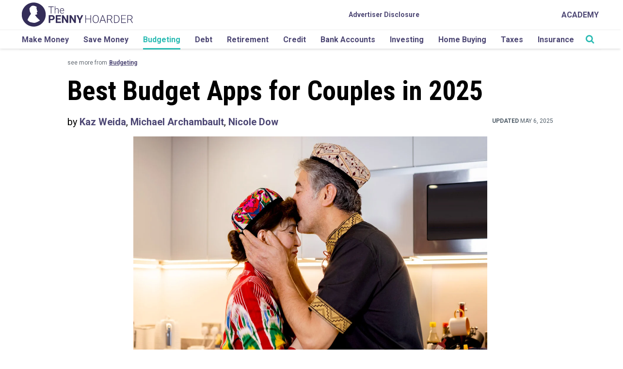

--- FILE ---
content_type: text/css
request_url: https://www.thepennyhoarder.com/app/plugins/wp-offers/public/css/block.min.css?ver=1.1.3
body_size: 2519
content:
.tph-offers-page .entry-content>*:not(.widget_text.awac-wrapper):not(.wppd-disclaimer-container){max-width:1200px !important;margin:0 auto}.tph-offers{font-size:16px;font-family:"Inter",-apple-system,BlinkMacSystemFont,"Helvetica Neue",Helvetica,sans-serif;line-height:1.5;-webkit-font-smoothing:antialiased}.tph-offers a>br{display:none}.tph-offers p:empty{display:none}.tph-offers .tph-offer-tooltip{position:relative;display:inline-block;flex-shrink:0}.tph-offers .tph-offer-tooltip br{display:none}.tph-offers .tph-offer-tooltip .text{visibility:hidden;width:500px;padding:10px;background-color:#fff;color:#000;text-align:center;border-radius:6px;border:1px solid #d8d9da;position:absolute;z-index:100;top:50%;left:50%;margin-left:-250px;display:none}.tph-offers .tph-offer-tooltip:hover .text{visibility:visible;display:block}.tph-offers .tph-offer-tooltip button{cursor:pointer;background-color:rgba(0,0,0,0);border:1px solid rgba(0,0,0,0);display:inline-block;height:18px;padding:0;position:relative;width:fit-content}.tph-offers .tph-offer-tooltip svg{user-select:none;display:inline-block;fill:currentColor;flex-shrink:0;transition:fill 200ms cubic-bezier(0.4, 0, 0.2, 1) 0ms;color:#64666a;height:16px;width:16px}.tph-offers .cta-wrapper{display:flex;flex-direction:column;gap:.5rem;justify-content:center;align-items:center;color:#6d6d6d}.tph-offers div.cta-wrapper a.cta{margin:0;text-decoration:none;color:#fff;align-items:center;background-color:#342d58;display:flex;font-weight:700;gap:.5rem;justify-content:center;min-width:160px;touch-action:manipulation;transition:background-color .15s ease-out;user-select:none;white-space:nowrap;padding:8px 5px;width:100%}.tph-offers .cta-wrapper .cta:hover,.tph-offers .cta-wrapper .cta:active{background-color:#483e7a}.tph-offers div.cta-wrapper a.text-link{color:#342d58;text-decoration:underline;font-weight:700;margin:10px 0}.tph-offers .cta-wrapper .cta-text,.tph-offers .cta-wrapper div.cta-text a{font-size:12.8px;text-decoration:none;color:#342d58}.tph-offers .summary{margin:1em auto}.tph-offers .summary p{font:inherit}.tph-offers .summary .control{cursor:pointer;text-decoration:underline}.tph-offers .summary .inner{max-height:0;overflow:hidden;transition:max-height .2s ease-out}.tph-offers .summary .inner .list{padding:0;margin:20px 0 0}.tph-offers .summary .inner .list li{padding:0;margin:5px 0;font-size:1.2em}.tph-offers .table-wrapper{position:relative}@media screen and (max-width: 767px){.tph-offers .table-wrapper{display:none}}.tph-offers .table-wrapper a{color:#342d58;text-decoration:none}.tph-offers .table-wrapper p{font:inherit}.tph-offers .table-wrapper .table{overflow-y:visible}@media screen and (max-width: 1080px){.tph-offers .table-wrapper .table{overflow-x:auto}.tph-offers .table-wrapper .table:after{background:linear-gradient(90deg, hsla(0, 0%, 100%, 0) 0, #fff);right:0;bottom:0;content:"";pointer-events:none;position:absolute;top:0;width:12%;z-index:1}}.tph-offers .table-wrapper .table table{display:table;width:100%;border-collapse:collapse;border-spacing:0;border:0;overflow:initial}.tph-offers .table-wrapper .table table .table_cta{text-align:center}.tph-offers .table-wrapper .table table .table_cta .cta-wrapper{width:100%}@media screen and (max-width: 1080px){.tph-offers .table-wrapper .table table .table_cta{display:none}}.tph-offers .table-wrapper .table table thead{display:table-header-group;box-shadow:0 4px 8px -8px rgba(100,102,106,.15),0 8px 16px -16px rgba(100,102,106,.33)}.tph-offers .table-wrapper .table table thead th{display:table-cell;border:0;border-bottom:1px solid #000;text-align:left;color:#000;min-width:150px;font-weight:700;padding:8px}.tph-offers .table-wrapper .table table tr{color:inherit;display:table-row;vertical-align:middle;outline:0}.tph-offers .table-wrapper .table table tbody{display:table-row-group}.tph-offers .table-wrapper .table table tbody td{display:table-cell;border:0;border-bottom:1px solid #e0e0e0;text-align:left;color:#000;vertical-align:top;padding:16px 8px}.tph-offers .table-wrapper .table table tbody td.table_offer>div{display:flex;flex-direction:column;align-items:center;text-align:center}.tph-offers .table-wrapper .table table tbody td.table_offer>div img{max-width:150px;margin-bottom:1rem}.tph-offers .table-wrapper .table table tbody td.table_offer>div .mobile-only{display:none}.tph-offers .table-wrapper .table table tbody td.table_offer>div .mobile-only>p{display:none}@media screen and (max-width: 1080px){.tph-offers .table-wrapper .table table tbody td.table_offer>div .mobile-only{display:flex;flex-direction:column;gap:8px}}.tph-offers .table-wrapper .table table tbody td>div{display:flex}.tph-offers .cards{display:flex;flex-direction:column;gap:4rem;margin-bottom:2.75rem}.tph-offers .cards a{color:#342d58;text-decoration:none}.tph-offers .cards p,.tph-offers .cards ul{font:inherit}.tph-offers .cards .tph-card{margin-top:1rem;display:flex;flex-direction:column;margin-bottom:0;gap:.5rem}.tph-offers .cards .tph-card .inner{padding:2rem;border:1px solid #d8d9da}.tph-offers .cards .tph-card .inner .header{margin-bottom:.75rem;display:flex;justify-content:space-between;flex-wrap:wrap}@media screen and (max-width: 1080px){.tph-offers .cards .tph-card .inner .header{flex-direction:column;gap:1em;margin-bottom:1em}}.tph-offers .cards .tph-card .inner .header .best-for{margin:0;color:#6d6d6d;font-size:1.2em}@media screen and (max-width: 1080px){.tph-offers .cards .tph-card .inner .header .best-for{order:2}}.tph-offers .cards .tph-card .inner .header .offer-compare{display:none}.tph-offers .cards .tph-card .inner .card-content{display:grid;grid-template-columns:212px 1fr;column-gap:1.75rem}@media screen and (max-width: 1080px){.tph-offers .cards .tph-card .inner .card-content{display:flex;flex-direction:column}}.tph-offers .cards .tph-card .inner .card-content .left{display:flex;flex-direction:column;gap:1.75rem;align-items:center;text-align:center}.tph-offers .cards .tph-card .inner .card-content .left .card-image{width:100%;text-align:center}.tph-offers .cards .tph-card .inner .card-content .left .card-image img{margin:0 auto}.tph-offers .cards .tph-card .inner .card-content .left .cta-wrapper{margin:1em auto}.tph-offers .cards .tph-card .inner .card-content .left .card-title{display:none}@media screen and (max-width: 1080px){.tph-offers .cards .tph-card .inner .card-content .left .card-title{display:block;margin:1em 0}}.tph-offers .cards .tph-card .inner .card-content .left .card-title a{font-size:1.3em;font-weight:700;text-decoration:none;color:#342d58}.tph-offers .cards .tph-card .inner .card-content .left .card-title a:hover{text-decoration:underline}.tph-offers .cards .tph-card .inner .card-content .right .card-title{position:relative;text-align:left;margin-bottom:1em}@media screen and (max-width: 1080px){.tph-offers .cards .tph-card .inner .card-content .right .card-title{display:none}}.tph-offers .cards .tph-card .inner .card-content .right .card-title a{font-size:1.5em;font-weight:700;text-decoration:none;color:#342d58}.tph-offers .cards .tph-card .inner .card-content .right .card-title a:hover{text-decoration:underline}.tph-offers .cards .tph-card .inner .card-content .right .card-highlights{display:grid;grid-gap:1em;grid-template-columns:repeat(3, minmax(auto, 235px)) 235px}@media screen and (max-width: 1080px){.tph-offers .cards .tph-card .inner .card-content .right .card-highlights{box-sizing:border-box;display:flex;flex-wrap:wrap;width:100%;flex-direction:row}}@media screen and (max-width: 1080px){.tph-offers .cards .tph-card .inner .card-content .right .card-highlights .card-highlight{display:grid;grid-template-columns:30% auto;grid-column-gap:1.5rem;padding:.5rem 0;border-bottom:1px solid #d8d9da;width:100%}}.tph-offers .cards .tph-card .inner .card-content .right .card-highlights .card-highlight .card-highlight-header{font-weight:700;color:#000;margin-bottom:.5rem;font-size:.75em}@media screen and (max-width: 1080px){.tph-offers .cards .tph-card .inner .card-content .right .card-highlights .card-highlight .card-highlight-header{font-size:.6em;font-weight:500;color:#6d6d6d}}.tph-offers .cards .tph-card .inner .card-content .right .card-highlights .card-highlight .card-highlight-content .card-highlight-primary-text{display:flex}.tph-offers .cards .tph-card .inner .card-content .right .card-callout{background:#e3ecfb;display:flex;flex-direction:column;gap:1em;padding:1em}.tph-offers .cards .tph-card .inner .card-content .right .card-callout a{text-decoration:underline}.tph-offers .cards .tph-card .inner .card-content .right .card-callout p:last-of-type{margin-bottom:0}.tph-offers .cards .tph-card .inner .card-content .right .card-details .tab-buttons{overflow:hidden;min-height:48px;-webkit-overflow-scrolling:touch;display:flex;border-bottom:1px solid #b1b3b5;margin-top:1em}@media screen and (max-width: 480px){.tph-offers .cards .tph-card .inner .card-content .right .card-details .tab-buttons{min-height:40px}}.tph-offers .cards .tph-card .inner .card-content .right .card-details .tab-buttons button{display:inline-flex;align-items:center;justify-content:center;position:relative;box-sizing:border-box;-webkit-tap-highlight-color:rgba(0,0,0,0);background-color:rgba(0,0,0,0);outline:0;border:0;margin:0;border-radius:0;cursor:pointer;user-select:none;vertical-align:middle;appearance:none;text-decoration:none;font-weight:500;max-width:360px;min-width:90px;min-height:48px;flex-shrink:0;padding:12px 16px;text-align:center;flex-direction:column;color:#64666a}@media screen and (max-width: 480px){.tph-offers .cards .tph-card .inner .card-content .right .card-details .tab-buttons button{padding:4px 8px;font-size:.7em;min-height:40px}}.tph-offers .cards .tph-card .inner .card-content .right .card-details .tab-buttons button.active{font-weight:700;color:#342d58;border-bottom:2px solid #342d58}.tph-offers .cards .tph-card .inner .card-content .right .card-details .card-tabs{opacity:1;transition:all .3s ease-in-out;overflow:hidden}.tph-offers .cards .tph-card .inner .card-content .right .card-details .card-tabs .card-tab{padding-top:1rem;animation:fadeEffect 1s;display:none}.tph-offers .cards .tph-card .inner .card-content .right .card-details .card-tabs .card-tab.active{display:block}.tph-offers .cards .tph-card .inner .card-content .right .card-details .card-tabs .card-tab .tab-container{margin-bottom:0}.tph-offers .cards .tph-card .inner .card-content .right .card-details .card-tabs .card-tab .tab-container .tab-content{overflow:hidden;text-align:inherit;color:inherit;position:relative}.tph-offers .cards .tph-card .inner .card-content .right .card-details .card-tabs .card-tab .tab-container .tab-show-more-button{user-select:none;display:flex;color:#342d58;background:rgba(0,0,0,0);fill:#342d58;flex-shrink:0;-webkit-transition:fill 200ms cubic-bezier(0.4, 0, 0.2, 1) 0ms;transition:fill 200ms cubic-bezier(0.4, 0, 0.2, 1) 0ms;padding:0;margin:0;gap:1rem;align-items:center;border:0;text-transform:uppercase;font-weight:600;letter-spacing:.0333em}.tph-offers .cards .tph-card .inner .card-content .right .card-details .card-tabs .card-tab .tab-container .tab-show-more-button:hover{text-decoration:none}.tph-offers .cards .tph-card .inner .card-content .right .card-details .card-tabs .card-tab .tab-container .tab-show-more-button svg{width:1.2rem}.tph-offers .cards .tph-card .inner .card-content .right .card-details .card-tabs .card-tab .tab-container .tab-show-more-button .up{display:none}.tph-offers .cards .tph-card .inner .card-content .right .card-details .card-tabs .card-tab .tab-container .tab-show-more-button.less .up{display:inline-block}.tph-offers .cards .tph-card .inner .card-content .right .card-details .card-tabs .card-tab .tab-container .tab-show-more-button.less .down{display:none}.tph-offers .cards .tph-card .inner .card-content .right .card-details .card-tabs .card-tab.fixed-height .tab-content{overflow-y:hidden;text-align:inherit;color:inherit;position:relative;max-height:150px}.tph-offers .cards .tph-card .inner .card-content .right .card-details .card-tabs .card-tab.fixed-height .tab-content:after{position:absolute;background:linear-gradient(hsla(0, 0%, 100%, 0), white);bottom:0;height:50%;content:"";left:0;right:0}.tph-offers .empty{display:none}.tph-offers .compare-view{display:none;position:fixed;bottom:0;left:0;width:100%;height:60px;background:#fff;box-shadow:0px 5px 10px rgba(8,10,13,.14);z-index:100;align-items:center}.tph-offers .compare-view .compare-container{max-width:1200px;margin:0 auto;height:100%;width:100%;display:flex;padding:0 20px}.tph-offers .compare-view .compare-container .compare-content{display:flex;align-items:center;gap:20px}.tph-offers .compare-view .compare-container .compare-content .card-container{display:flex;align-items:center;gap:10px}.tph-offers .compare-view .compare-container .compare-content .image{width:60px;height:40px}.tph-offers .compare-view .compare-container .compare-content .image:empty{border:dashed #146aff 1px}.tph-offers .compare-view .compare-container .compare-content .image img{max-width:100%;height:auto}.tph-offers .compare-view button{appearance:none;background:none;color:#e22658;font-weight:bold;text-transform:initial;font-size:1em;padding:.9em 1em;margin:0}@media screen and (max-width: 480px){.tph-offers .compare-view button{font-size:.75em}}.tph-offers .compare-view button.compare{color:#fff;background:#e22658}.tph-offers .compare-view button.compare[disabled]{background:#ddd}.tph-offers .compare-view button:hover{text-decoration:none}@keyframes fadeEffect{from{opacity:0}to{opacity:1}}.wp-block-acf-tph-offer.wp-block{max-width:1200px}.wp-block-acf-tph-offer.wp-block .summary{max-width:610px;margin:0 auto 2em}.wp-block-acf-tph-offer.wp-block .empty{border:1px solid #e5e7eb;color:#111827;font-weight:500;padding:20px;text-align:center;display:block}.tab-button button>br{display:none}.card-tabs .card-tab .tab-wrapper .tab-container .tab-content li::before{background-color:#000}.tph-offers .cta-wrapper p{color:#6d6d6d}.tab-buttons-container br{display:none}#tph-offer-summary br{display:none}#tph-offer-summary li::before{background-color:#000}.tph-offers .cards div.card-title a{font-family:"Inter",-apple-system,BlinkMacSystemFont,"Helvetica Neue",Helvetica,sans-serif}


--- FILE ---
content_type: text/css
request_url: https://www.thepennyhoarder.com/app/mu-plugins/tph/plugins/offer-callout-bubble/build/style-index.css?ver=1764792055
body_size: 60
content:
.tph-offer-callout-bubble{-webkit-box-align:center;-ms-flex-align:center;align-items:center;background-color:#8561ae;border-radius:60px;color:#f8f8f8;display:-webkit-box;display:-ms-flexbox;display:flex;font-family:Inter,-apple-system,BlinkMacSystemFont,Helvetica Neue,Helvetica,sans-serif;font-size:14px;font-weight:800;max-width:100%;min-height:40px;overflow-wrap:anywhere;padding:.5rem 18px;text-transform:uppercase;white-space:normal;width:-webkit-fit-content;width:-moz-fit-content;width:fit-content}


--- FILE ---
content_type: text/css
request_url: https://www.thepennyhoarder.com/app/mu-plugins/tph/plugins/review-digest-table/css/style.css?ver=1764792055
body_size: 1263
content:
.review-digest-table {
    margin: 10px 15px 15px;
}

.review-digest-table p:empty {
    display: none;
}

.review-digest-title-container {
    display: flex;
    justify-content: space-between;
}

.review-digest-titles {
    margin-left: 25px;
}

div.review-digest-table > div.review-digest-table-container > div.review-digest-title-container h3.review-digest-table-title {
    color: #56209F;
    font: normal normal bold 25px/19px Roboto, Arial, sans-serif;
    padding: 0 0 5px;
    margin: 0;
    line-height: 1.2em;
}

.review-digest-table-features {
    padding-top: 20px;
    display: flex;
    justify-content: space-between;
    align-items: center;
}

.review-digest-table-key-features-title {
    color: #000000;
    font: normal normal bold 14px/16px Roboto, Arial, sans-serif;
}

.review-digest-table-key-features-list li {
    color: #000;
    font-size: 14px;
    line-height: 19px;
    font-family: "Roboto", Arial, sans-serif;
}

.review-digest-table-key-features-list li:before {
    background-color: #000 !important;
}

.review-digest-table-key-features-logo {
    display: flex;
    justify-content: center;
    max-height: 20px;
}

.review-digest-table-key-features-logo img {
    max-width: 250px;
}

.review-digest-table-description {
    color: #000;
    padding: 15px 0;
    font: normal normal normal 14px/22px Roboto, Arial, sans-serif;
}

.review-digest-table-main {
    border: 1px solid #E8E8E8;
    padding: 10px;
    margin: 50px 0 15px;
}

.review-digest-table-main-top {
    display: flex;
    align-items: center;
    justify-content: space-between;
    border-bottom: 1px solid #EDEDED;
    padding: 0 0 10px 0;
}


.review-digest-table-main-logo {
    display: flex;
    justify-content: flex-end;
    width: 120px;
    height: 34px;
}

.review-digest-table-main-title {
    font: normal normal 900 18px/21px Roboto, Arial, sans-serif;
}

.review-digest-table-main-table-content {
    display: flex;
    flex-flow: row wrap;
}

.review-digest-table-main-table-content > div {
    padding: 10px 0;
    word-break: break-word;
}

.review_digest_table_main_table_col_1 {
    border-bottom: 1px solid #EDEDED;
    border-right: 1px solid #EDEDED;
    padding-right: 5px !important;
    font: normal normal bold 14px/16px 'Roboto Condensed', Arial, sans-serif;
}

.review_digest_table_main_table_col_2 {
    border-bottom: 1px solid #EDEDED;
    padding-left: 5px !important;
    font: normal normal normal 14px/16px 'Roboto Condensed', Arial, sans-serif;
}

.review-digest-table-cta {
    text-align: center;
    width: 168px;
    height: 43px;
    color: #FFF;
    text-transform: uppercase;
    display: flex;
    justify-content: center;
    align-items: center;
    border-radius: 5px;
    background-color: #621FB0;
    cursor: pointer;
}

.review-digest-table-cta:hover {
    background-color: #8D49DB;
}

.review-digest-table-cta:active {
    background-color: #460C86;
}
.review-digest-table-cta > a:hover,
.review-digest-table-cta > a:active,
.review-digest-table-cta > a:visited,
.review-digest-table-cta > a:link {
    color: #FFFFFF;
    text-decoration: none;
}

.post-page .single-post-content .single-post-content-inner .review-digest-table-cta a {
    color: #fff !important;
    text-decoration: none;
    padding: 7px 20px;
    font: normal normal 900 17px/20px Roboto, Arial, sans-serif;
}

.review-digest-table-additional-details {
    margin-top: 20px;
}

.review-digest-table-addl-details-subtitle {
    font: 900 14px/20px "Roboto", Arial, sans-serif;
    margin: 0 0 5px;
}

.review-digest-table-addl-details-description {
    font: 14px/20px "Roboto", Arial, sans-serif;
}

/* Overrides a very specific font-size for links on posts. We want the font-size to match the font-size of the paragraph that it resides inside of. */
.review-digest-table-container > .review-digest-table-additional-details > .review-digest-table-addl-details-description > p > a {
    font-size: inherit !important;
}

@media (max-width: 768px) {
    .review-digest-table-main-title {
        font: normal normal 900 18px/21px Roboto, Arial, sans-serif;
    }

    .review_digest_table_main_table_col_1 {
        font: normal normal bold 14px/16px 'Roboto Condensed', Arial, sans-serif;
    }

    .review_digest_table_main_table_col_2 {
        font: normal normal normal 14px/16px 'Roboto Condensed', Arial, sans-serif;
    }
    .post-page .single-post-content .single-post-content-inner .review-digest-table-cta a {
        font-size: 17px !important;
        line-height: 20px !important;
    }
    .review-digest-table-features > div {
        width: 100%;
    }
    div.review-digest-table > div.review-digest-table-container {
        padding: 0;
    }
    div.review-digest-table > div.review-digest-table-container > div.review-digest-title-container {
        margin: 0 -17px;
        padding: 0 0 10px;
    }
    .review-digest-titles {
        margin-left: 15px;
    }
    .review-digest-table-main {
        padding: 10px 0;
    }
    .rating-wrapper {
        margin-left: 15px;
    }
}

.review-digest-table-container {
    padding: 0 15px;
}

.review-digest-table-sub-title {
    color: #56209F;
    font: normal normal bold 16px/19px Roboto, Arial, sans-serif;
}

div.review-digest-title-container {
    border-bottom: 1px solid #E8E8E8;
    margin: 0 -42px;
    padding: 0 15px 10px;
}

div.review-digest-table-rating-text {
    font: normal normal normal 10px/24px Roboto, Arial, sans-serif;
    text-align: center;
    width: 100px;
    margin-top: 10px;
}

div.rating-wrapper {
    display: flex;
    flex-direction: column;
    width: 100px;
    margin: -10px 25px 0 0;
}

div.review-digest-table-container > div.review-digest-table-features > div.review-digest-table-key-features > ul.review-digest-table-key-features-list {
    padding-left: 15px;
    margin-top: 10px;
}

div.review-digest-table-main-bottom {
    display: flex;
    align-items: center;
    flex-direction: column;
}

.review_digest_table_main_table_col_2 {
    width: 63%;
}

.review_digest_table_main_table_col_1 {
    width: 37%;
    display: flex;
    align-items: center;
}

div.rating-wrapper > div.review-digest-table-key-features-logo > img.review_digest_star {
    height: 18px;
    width: 19px;
}

ul.review-digest-table-key-features-list {
    list-style-image: url('../assets/checkmark.svg');
}

div.review-digest-table-container > div.review-digest-table-features > div.review-digest-table-key-features > ul.review-digest-table-key-features-list > li::before {
    display: none;
}

.post-page .single-post-content .single-post-content-inner div.review-digest-table-main-logo > img {
    margin: 0
}

/*
This rule must use important due to a rule set to !important that hits almost all content links here: webroot/wp-content/mu-plugins/tph/plugins/wfh/templates/assets/css/wfh-single.css
*/
.post-page .single-post-content .single-post-content-inner .review_digest_table_main_table_col_2 a {
    font: normal normal bold 14px/16px 'Roboto Condensed', Arial, sans-serif !important;
    color: #8D2BFF !important;
}

.review-digest-table-main-table {
   min-width: 100%;
}


--- FILE ---
content_type: text/css
request_url: https://www.thepennyhoarder.com/app/mu-plugins/tph/plugins/review-list-table/css/style.css?ver=1764792055
body_size: 786
content:
#review-list-table {
    margin: 20px 0;
    color: #000;
}

#review-list-table .review-list-table-title {
    color: #000;
    margin: 20px 0;
    font-weight: 700;
    font-family: Roboto, Arial, sans-serif;
}
#review-list-table .review-list-table-title.default {
    color: #000;
    margin: 20px 0;
    font: 700 22px/25px 'Roboto', Arial, sans-serif;
}

#review-list-table .table br,
#review-list-table .table p:empty {
    display: none;
}

#review-list-table .table tbody tr:nth-of-type(odd) {
    background-color: #FAFAFA;
    border-top: 1px;
}

#review-list-table .table th {
    font-family: 'Roboto', Arial, sans-serif;
    font-size: 16px;
    line-height: 19px;
    color: #6521B4;
    border: 0;
}

#review-list-table .table td {
    font-family: 'Roboto Condensed', Arial, sans-serif;
    font-size: 14px;
    line-height: 16px;
    border: 0;
    border-top: 1px solid #EDEDED;
}

#review-list-table .table tbody tr:last-child td {
    border-bottom: 1px solid #EDEDED;
}

#review-list-table .table>thead>tr>th, 
#review-list-table .table>tbody>tr>th, 
#review-list-table .table>tfoot>tr>th, 
#review-list-table .table>thead>tr>td, 
#review-list-table .table>tbody>tr>td, 
#review-list-table .table>tfoot>tr>td {
    padding: 8px;
    vertical-align: middle;
    min-height: 42px;
}

#review-list-table .table>thead>tr>th {
    vertical-align: bottom;
}

#review-list-table .link_column {
    text-align: right;
}

#review-list-table .link_column a.rl_cta {
    padding: 7px 14px;
    display: inline-block;
    white-space: nowrap;
    font-family: 'Roboto', Arial, sans-serif;
    font-size: 12px !important;
    line-height: 14px !important;
    color: #fff !important;
    text-decoration: none !important;
    border-radius: 5px;
    background-color: #621FB0;
}

#review-list-table .link_column a.rl_cta:hover {
    background-color: #8D49DB;
}

#review-list-table .link_column a.rl_cta:active {
    background-color: #460C86;
}
#review-list-table .link_column > a:hover,
#review-list-table .link_column > a:active,
#review-list-table .link_column > a:visited,
#review-list-table .link_column > a:link {
    color: #FFFFFF;
    text-decoration: none;
}

#review-list-table .table-responsive::-webkit-scrollbar {
    -webkit-appearance: none;
}

#review-list-table .table-responsive::-webkit-scrollbar:horizontal {
    height: 30px;
}

#review-list-table .table-responsive::-webkit-scrollbar-thumb {
    background-color: #dbdbdb;
    border-radius: 0;
}

#review-list-table .table-responsive::-webkit-scrollbar-track {
    border-radius: 0;  
    background-color: #f4f4f4; 
}

#review-list-table .table-responsive::-webkit-scrollbar-button:single-button {
    background-color: #f4f4f4;
    display: block;
    background-size: 15px;
    background-repeat: no-repeat;
}


/* Left */
#review-list-table .table-responsive::-webkit-scrollbar-button:single-button:horizontal:decrement {
    height: 25px;
    width: 20px;
    background-position: center center;
    background-image: url("data:image/svg+xml;utf8,<svg xmlns='http://www.w3.org/2000/svg' width='100' height='100' fill='rgb(0, 0, 0)'><polygon points='0,50 50,100 50,0'/></svg>");
}

/* Right */
#review-list-table .table-responsive::-webkit-scrollbar-button:single-button:horizontal:increment {
    height: 25px;
    width: 20px;
    background-position: center center;
    background-image: url("data:image/svg+xml;utf8,<svg xmlns='http://www.w3.org/2000/svg' width='100' height='100' fill='rgb(0, 0, 0)'><polygon points='0,0 0,100 50,50'/></svg>");
}

#review-list-table > .table-responsive > .table > thead {
    border-top: 1px solid #EDEDED;
}

@media screen and (max-width:991px) {
    #review-list-table .review-list-table-title.default {
        line-height: 21px;
    }
    #review-list-table .review-list-table-title.default {
        font-size: 18px;
    }
}

@media screen and (max-width:767px) {
    .table-responsive>.table>tbody>tr>th, .table-responsive>.table>tfoot>tr>th, .table-responsive>.table>thead>tr>td, .table-responsive>.table>tbody>tr>td, .table-responsive>.table>tfoot>tr>td {
        white-space: normal;
    }

    #review-list-table .table th {
        font-size: 12px;
        line-height: 14px;
    }
    
    #review-list-table .table td {
        font-size: 12px;
        line-height: 14px;
    }

    #review-list-table .link_column a.rl_cta {
        padding: 7px 9px;
        font-size: 10px !important;
        line-height: 11px !important;
    }

    .table-responsive {
        border: 0;
    }
}


--- FILE ---
content_type: text/css
request_url: https://www.thepennyhoarder.com/app/mu-plugins/tph/plugins/search-iq-customizations/css/search-iq-custom.css?ver=1764792055
body_size: 5094
content:
body #siq_search_results .siq_searchForm .siq_searchWrapper .siq_searchTop .siq_searchInner .siq_searchBox {
    background-color: #ffffff;
}
html body #siq_search_results .srch-poweredbysiq div,
html body #siq_search_results .srch-poweredbysiq a {
    color: #aaaaaa
}
html body #siq_search_results .search-results-row,
html body #siq_search_results .search-sponsored-row,
html body #siq_search_results div.siq-prodfacet-contR div.siq-prdrslts-row div.siq-prdrslts-box {
    background-color: #ffffff
}
html body #siq_search_results .search-results-R .sr-R-categories ul li {
    background-color: #ffffff
}
html body #siq_search_results .search-results-R .sr-R-tags ul li {
    color: #7a7a7a
}
html body #siq_search_results ._siq_pagination span.current {
    background-color: #ffffff;
}
html body #siq_search_results ._siq_pagination a {
    background-color: #ffffff;
    border-color: #dddddd
}
html body #siq_search_results ._siq_pagination span.disabled {
    background-color: #f1f1f1;
    color: #d2d2d2;
    border-color: #dddddd
}
html body #siq_search_results .siq_searchForm .siq_searchWrapper .siq_searchTop .siq_searchInner .siq_searchBox {
    background-color: #ffffff;
}
html body #siq_search_results .srch-poweredbysiq div,
html body #siq_search_results .srch-poweredbysiq a {
    color: #aaaaaa
}
html body #siq_search_results .search-results-row,
html body #siq_search_results .search-sponsored-row,
html body #siq_search_results div.siq-prodfacet-contR div.siq-prdrslts-row div.siq-prdrslts-box {
    background-color: #ffffff
}
html body #siq_search_results .search-results-R .sr-R-categories ul li {
    background-color: #ffffff
}
html body #siq_search_results .search-results-R .sr-R-tags ul li {
    color: #7a7a7a
}
html body #siq_search_results ._siq_pagination span.current {
    background-color: #ffffff;
}
html body #siq_search_results ._siq_pagination a {
    background-color: #ffffff;
    border-color: #dddddd
}
html body #siq_search_results ._siq_pagination span.disabled {
    background-color: #f1f1f1;
    color: #d2d2d2;
    border-color: #dddddd
}
html body #siq_search_results .siq_searchForm .siq_searchWrapper .siq_searchTop .siq_searchInner .siq_searchBox {
    background-color: #ffffff;
}
html body #siq_search_results .srch-poweredbysiq div,
html body #siq_search_results .srch-poweredbysiq a {
    color: #aaaaaa
}
html body #siq_search_results .search-results-row,
html body #siq_search_results .search-sponsored-row,
html body #siq_search_results div.siq-prodfacet-contR div.siq-prdrslts-row div.siq-prdrslts-box {
    background-color: #ffffff
}
html body #siq_search_results .search-results-R .sr-R-categories ul li {
    background-color: #ffffff
}
html body #siq_search_results .search-results-R .sr-R-tags ul li {
    color: #7a7a7a
}
html body #siq_search_results ._siq_pagination span.current {
    background-color: #ffffff;
}
html body #siq_search_results ._siq_pagination a {
    background-color: #ffffff;
    border-color: #dddddd
}
html body #siq_search_results ._siq_pagination span.disabled {
    background-color: #f1f1f1;
    color: #d2d2d2;
    border-color: #dddddd
}
html body #siq_search_results .siq_searchForm .siq_searchWrapper .siq_searchTop .siq_searchInner .siq_searchBox {
    background-color: #ffffff;
}
html body #siq_search_results .srch-poweredbysiq div,
html body #siq_search_results .srch-poweredbysiq a {
    color: #aaaaaa
}
html body #siq_search_results .search-results-row,
html body #siq_search_results .search-sponsored-row,
html body #siq_search_results div.siq-prodfacet-contR div.siq-prdrslts-row div.siq-prdrslts-box {
    background-color: #ffffff
}
html body #siq_search_results .search-results-R .sr-R-categories ul li {
    background-color: #ffffff
}
html body #siq_search_results .search-results-R .sr-R-tags ul li {
    color: #7a7a7a
}
html body #siq_search_results ._siq_pagination span.current {
    background-color: #ffffff;
}
html body #siq_search_results ._siq_pagination a {
    background-color: #ffffff;
    border-color: #dddddd
}
html body #siq_search_results ._siq_pagination span.disabled {
    background-color: #f1f1f1;
    color: #d2d2d2;
    border-color: #dddddd
}
html body #siq_search_results .siq_searchForm .siq_searchWrapper .siq_searchTop .siq_searchInner .siq_searchBox {
    background-color: #ffffff;
}
html body #siq_search_results .srch-poweredbysiq div,
html body #siq_search_results .srch-poweredbysiq a {
    color: #aaaaaa
}
html body #siq_search_results .search-results-row,
html body #siq_search_results .search-sponsored-row,
html body #siq_search_results div.siq-prodfacet-contR div.siq-prdrslts-row div.siq-prdrslts-box {
    background-color: #ffffff
}
html body #siq_search_results .search-results-R .sr-R-categories ul li {
    background-color: #ffffff
}
html body #siq_search_results .search-results-R .sr-R-tags ul li {
    color: #7a7a7a
}
html body #siq_search_results ._siq_pagination span.current {
    background-color: #ffffff;
}
html body #siq_search_results ._siq_pagination a {
    background-color: #ffffff;
    border-color: #dddddd
}
html body #siq_search_results ._siq_pagination span.disabled {
    background-color: #f1f1f1;
    color: #d2d2d2;
    border-color: #dddddd
}

/*================Autocomplete Custom Styles==============*/

html body .holdResults._siq_main_searchbox ul .siq-powered-by a {
    color: #252525 !important;
}
html body .holdResults._siq_main_searchbox ul li.sectionHead h3 {
    font-family: 'Roboto', sans-serif !important;
    font-weight: 600 !important;
    color: #000 !important;
    letter-spacing: .05em !important;
    border-bottom: 1px solid #dcdcdc !important;
}
html body .holdResults._siq_main_searchbox .topArrow {
    display: none !important;
}
html body .holdResults._siq_main_searchbox ul {
    margin-top: 2px !important;
    border-radius: 0 !important;
    border-bottom-left-radius: 4px !important;
    border-bottom-right-radius: 4px !important;
    box-shadow: 0 1px 2px rgba(0, 0, 0, .10), 0 0 1px rgba(0, 0, 0, 0.15) !important;
}
html body .holdResults._siq_main_searchbox ul {
    padding: 0px !important;
}
html body .holdResults._siq_main_searchbox ul li a {
    padding: 5px 12px !important;
}

html body .holdResults._siq_main_searchbox ul li a h3 {
    font-size: 18px !important;
    line-height: 22px !important;
    color: #000 !important;
    font-family: 'Crimson Text', serif !important;
    max-height: 40px !important;
    overflow: hidden !important;
    font-style: normal !important;
    text-shadow: none !important;
    font-weight: 700 !important;
}
html body .holdResults._siq_main_searchbox ul li a em {
    font-size: 18px !important;
    color: #2bbbb3 !important;
    line-height: 22px !important;
    background: transparent !important;
    font-family: 'Crimson Text', serif !important;
    font-weight: 700 !important;
}
html body .holdResults._siq_main_searchbox ul li:hover,
html body .holdResults._siq_main_searchbox ul li.highlighted {
    background-color: #F9F9F9 !important
}
html body .holdResults._siq_main_searchbox ul li.highlighted a h3,
html body .holdResults._siq_main_searchbox ul li:hover a h3 {
    font-size: 18px !important;
    color: #000 !important;
    line-height: 22px !important;
    font-family: 'Crimson Text', serif !important;
    font-weight: 700 !important;
}
html body .holdResults._siq_main_searchbox ul li.highlighted a em,
html body .holdResults._siq_main_searchbox ul li:hover a em {
    font-size: 18px !important;
    color: #2bbbb3 !important;
    background: transparent !important;
    font-family: 'Crimson Text', serif !important;
    font-weight: 700 !important;
    line-height: 22px !important;
    font-weight: 700 !important;
}
html body .holdResults._siq_main_searchbox ul li .resultsMore {
    font-family: 'Crimson Text', serif !important;
    color: #1c1c1c !important;
    font-weight: 700 !important;
    padding: 12px 0 6px !important;
    font-size: 15px !important;
    color: #2bbbb3 !important;
    text-transform: uppercase !important;
    border-top-color: #eaeaea !important;
}
html body .holdResults._siq_main_searchbox ul li .resultsMore:hover {
    color: #000 !important;
    font-weight: 700 !important;
}
html body .holdResults._siq_main_searchbox ul li p {
    font-family: 'Roboto', sans-serif !important;
    color: #63676d !important;
    font-size: 12px !important;
    padding-top: 0px !important;
    font-weight: 400 !important;
}
html body ._siq_main_searchbox .siq_resultLeft.has-image img {
    background-color: #E6E5EE !important
}

html body ._siq_main_searchbox .siq_resultLeft {
    width: 60px !important;
    height: 45px !important;
    margin-right: 8px !important;
    background-color: #E6E5EE !important;
}
html body ._siq_main_searchbox .siq_resultLeft.has-image.crop img {
    height: 45px !important;
    width: 60px !important;
    border-radius: 0px !important;
    -webkit-border-radius: 0px !important;
    -moz-border-radius: 0px !important;
    -ms-border-radius: 0px !important;
    -o-border-radius: 0px !important;
}
/*================Autocomplete Custom Styles==============*/


/*===========Custom Styles Results Page ============*/
html body #siq_search_results {
    width: 100% !important;
    padding: 0 !important
}
html body #siq_search_results .search-results-L img {
    max-width: 100% !important;
    max-height: 220px !important;
    margin: 0 auto !important;
    border: 0 !important;
    padding: 0 !important;
    background: initial !important;
    border-radius: 0 !important;
    display: block !important;
    max-height: 100% !important
}
html body #siq_search_results .siq_searchForm .siq_searchWrapper .siq_searchTop .siq_searchInner .siq_searchBox {
    font-family: 'Roboto', sans-serif !important;
    font-weight: 400 !important;
    vertical-align: top !important;
    font-size: 16px !important;
    background-color: #fff !important;
    background-image: none !important;
    padding-left: 10px !important;
    padding-bottom: 10px !important;
    border-radius: 0px !important;
    box-shadow: none !important;
    color: #000 !important;
    border: 1px solid #c3c3c3 !important;
    padding: 12px 0 12px 10px !important;
    border-bottom: 2px solid #2bbbb3 !important;
    -webkit-border-radius: 0px !important;
    -moz-border-radius: 0px !important;
    -ms-border-radius: 0px !important;
    -o-border-radius: 0px !important;
}
html body #siq_search_results .siq_searchForm .siq_searchWrapper .siq_searchTop .siq_searchInner .siq_searchBox::placeholder {
    font-size: 16px !important;
    color: #b5b5b5 !important;
    font-family: 'Roboto', sans-serif !important;
    font-weight: 400 !important;
    text-transform: none !important
}
html body #siq_search_results .srch-poweredbysiq div {
    padding: 13px 15px 0 0 !important;
    color: #717171 !important
}
html body #siq_search_results .srch-poweredbysiq a {
    color: #000 !important
}
html body #siq_search_results .no-image:before {
    display: none !important
}
html body #siq_search_results .search-results-R div.search-results-title a {
    font-size: 20px !important;
    color: #000 !important;
    line-height: 26px !important;
    font-weight: bold !important;
    font-family: 'Crimson Text', serif !important;
    -webkit-font-smoothing: auto !important;
    -moz-osx-font-smoothing: auto !important
}
html body #siq_search_results .search-results-R div.search-results-title a:hover {
    color: #000 !important;
    text-decoration: none !important;
}
html body #siq_search_results .search-results-R div.search-results-title {
    line-height: 18px !important;
    position: relative !important;
    padding: 0 15px 0 0 !important;
}
html body #siq_search_results .siq-show-result div {
    font-weight: 400 !important;
    font-size: 16px !important;
    color: #444 !important;
    font-family: 'Roboto', sans-serif !important;
}
html body #siq_search_results .siq-show-result div span {
    font-family: 'Roboto', sans-serif !important;
    font-size: 16px !important;
    color: #000 !important;
    font-weight: 700 !important
}
html body #siq_search_results .search-results-R div.sr-R-author {
    font-size: 14px !important;
    font-family: 'Roboto', sans-serif !important;
    text-transform: capitalize !important;
    font-weight: bold !important;
    color: #4d4774 !important;
    -webkit-font-smoothing: initial !important;
    -moz-osx-font-smoothing: initial !important;
    line-height: 155% !important;
    vertical-align: middle !important;
    padding-top: 4px !important;
}
html body #siq_search_results table.siq_data_table td.contentTd span.siq-domain-name {
    font-weight: 400 !important;
    color: #000 !important;
    font-family: 'Roboto', sans-serif !important;
    font-weight: 500 !important;
    color: #2bbbb3 !important;
    font-size: 15px !important;
    line-height: 16px !important;
    vertical-align: middle !important;
    margin-right: 4px !important;
}
html body #siq_search_results .search-results-R .sr-R-categories ul li {
    font-family: 'Roboto Condensed', sans-serif !important;
    font-weight: 700 !important;
    font-size: 11px !important;
    text-transform: uppercase !important;
    color: #746cb7 !important;
    border: 2px solid #746cb7 !important;
    border-radius: 0 !important;
    background-color: #fff !important;
    line-height: 12px !important;
    padding: 6px 8px 4px 8px !important;
    margin: 0 5px 0 0 !important;
    -webkit-font-smoothing: initial !important;
    letter-spacing: 1px !important;
    -moz-osx-font-smoothing: initial !important
}
html body #siq_search_results .search-results-R .sr-R-tags ul li {
    font: 14px/16px 'Roboto', sans-serif !important;
    -webkit-font-smoothing: auto !important;
    -moz-osx-font-smoothing: auto !important;
    background: url('//cdn1.searchiq.co/thumb/thepennyhoarder.com/icons/tag-icon.svg') no-repeat left 3px !important;
}

html body #siq_search_results .siq-sort-results ul li a {
    font-size: 15px !important;
    text-transform: uppercase !important;
    font-weight: 600 !important;
    color: #2cbbb4 !important;
    background: #fff !important;
    line-height: 26px !important;
    height: 30px !important;
    padding: 0 9px !important;
    display: inline-block !important;
    -webkit-border-radius: 2px !important;
    -moz-border-radius: 2px !important;
    -ms-border-radius: 2px !important;
    -o-border-radius: 2px !important;
    border: 2px solid #2cbbb3 !important;
    display: table-cell !important;
    vertical-align: middle !important
}
html body #siq_search_results .siq-sort-results ul li.selected a {
    color: #fff !important;
    background-color: #2cbbb4 !important;
    border: 2px solid #2cbbb3 !important;
}
html body #siq_search_results .siq-sort-results ul li a:hover {
    color: #fff !important;
    background-color: #40C1BB !important;
}
html body #siq_search_results .siq-sort-results ul li.selected a:hover {
    background-color: #2cbbb3 !important;
    color: #fff !important;
}
html body #siq_search_results .siq-sort-results ul li a:active,
html body #siq_search_results .siq_filters .siq-grdfilter-mobile ul li a:active,
html body #siq_search_results .siq-fctclose a:active {
    -webkit-box-shadow: inset 0 3px 5px rgba(0, 0, 0, .125) !important;
    box-shadow: inset 0 3px 5px rgba(0, 0, 0, .125) !important;
}
html body #siq_search_results .siq-sort-results ul li {
    padding: 0 0 0 8px !important;
}
html body #siq_search_results table.siq_searcharea_table td.searchFiltersLeftTd {
    vertical-align: middle !important;
}

html body #siq_search_results .search-results-row,
html body #siq_search_results .search-sponsored-row {
    padding: 10px 0 0 0 !important;
    border-top: none !important;
    border-bottom: 0 !important;
    margin: 0 0 22px 0 !important
}
html body #siq_search_results .search-results-R .sr-R-cont div,
html body #siq_search_results .siq-ads .srch-sponsored-R-cont p {
    color: #333 !important;
    font-size: 17px !important;
    line-height: 23px !important;
    font-family: 'Roboto', sans-serif !important;
    margin: 12px 0 0 !important;
    -webkit-font-smoothing: auto !important;
    -moz-osx-font-smoothing: auto !important
}
html body #siq_search_results .search-results-R .sr-R-cont div em {
    background-color: transparent !important;
    color: #444 !important;
    font-weight: bold !important
}
html body #siq_search_results ._siq_pagination span.current {
    background-color: #2bbbb3 !important;
    color: #fcf6f0 !important;
    min-width: 35px !important;
    border: none !important;
    font-family: 'Roboto', sans-serif !important;
    font-weight: 700 !important
}
html body #siq_search_results ._siq_pagination a,
html body #siq_search_results ._siq_pagination span {
    font-family: 'Roboto', sans-serif !important;
    padding: 5px 10px !important;
    font-weight: 700 !important;
    background-color: #f0f3f2 !important;
    color: #130e0d !important;
    border: none !important;
    margin: 0 3px !important;
    font-size: 16px !important;
    line-height: 25px !important;
    min-width: 35px !important;
    vertical-align: bottom !important
}
html body #siq_search_results ._siq_pagination span.disabled {
    font-size: 14px !important;
    width: auto !important;
    color: #e4e4e4 !important;
    background-color: transparent !important;
    font-family: 'Roboto', sans-serif !important;
    border-color: #dedede !important;
    text-transform: uppercase !important;
    font-weight: 700 !important
}
html body #siq_search_results ._siq_pagination a.active.next,
html body #siq_search_results ._siq_pagination a.active.prev {
    font-family: 'Roboto', sans-serif !important;
    background-color: #2bbbb3 !important;
    color: #fcf6f0 !important;
    width: auto !important;
    font-size: 14px !important;
    text-transform: uppercase !important;
    font-weight: 700 !important
}
html body #siq_search_results ._siq_pagination a:hover {
    background-color: #2bbbb3 !important;
    color: #fff !important
}
html body #siq_search_results ._siq_pagination a.active.next:hover,
html body #siq_search_results ._siq_pagination a.active.prev:hover {
    color: #fff !important;
    background: #2bbbb3 !important
}
html body #siq_search_results .search-results-R div.search-results-title a em {
    color: #2bbbb3 !important;
    background-color: transparent !important;
    cursor: pointer !important;
}
html body #siq_search_results table.siq_data_table td.imageTd {
    width: 240px !important;
    vertical-align: top !important;
}
html body #siq_search_results .search-results-L {
    width: 127px !important;
    min-height: 85px !important;
    height: 85px !important;
    min-width: 127px !important
}
html body #siq_search_results .search-results-L img {
    max-height: 100% !important
}
html body #siq_search_results .search-results-R .sr-R-cont {
    height: inherit !important
}
html body #siq_search_results .search-results-R .srch-res-info {
    margin-top: 6px !important
}
html body #siq_search_results .search-results-R .sr-R-tags {
    margin-top: 0 !important
}
html body #siq_search_results .siq_search_box {
    margin-bottom: 25px !important
}


html body #siq_search_results table.siq_data_table td.contentTd {
    vertical-align: top !important;
}
html body #siq_search_results .siq_search_box {
    margin-bottom: 10px !important;
    padding-bottom: 7px !important;
    border-bottom: 1px solid #e5e5e5 !important;
}
html body #siq_search_results .siq_filters .siq-toglicons ul li {
    margin-left: 0px !important;
}
html body #siq_search_results .siq_filters .siq-grdfilter {
    margin-left: 8px !important;
}
html body #siq_search_results table.siq-prdgrid-cont td.siq-prdrslts-box a.siq-prdbx .siq-prdimg {
    background-color: #E6E5EE !important;
    height: 160px !important;
}
html body #siq_search_results table.siq-prdgrid-cont td.siq-prdrslts-box a.siq-prdbx .siq-prdtls h3 {
    font-size: 18px !important;
    color: #000 !important;
    line-height: 22px !important;
    font-weight: normal !important;
    font-family: 'Crimson Text', serif !important;
    display: inline !important;
}
html body #siq_search_results .siq_filters .siq_filter {
    vertical-align: middle !important;
}
html body #siq_search_results .siq_filters .siq-toglicons ul li a img {
    cursor: pointer !important;
}
html body #siq_search_results table.siq-prdgrid-cont td.siq-prdrslts-box a.siq-prdbx .siq-prdtls {
    padding: 6px 6px 5px !important;
    text-align: center !important;
}
html body #siq_search_results table.siq-prdgrid-cont {
    border-spacing: 10px 10px !important;
}
html body #siq_search_results table.siq-prdgrid-cont td.siq-prdrslts-box a.siq-prdbx .siq-prdtls h3,
html body #siq_search_results table.siq-prdgrid-cont td.siq-prdrslts-box a.siq-prdbx .siq-prdimg,
html body #siq_search_results table.siq-prdgrid-cont td.siq-prdrslts-box a.siq-prdbx .siq-prdimg img {
    cursor: pointer !important;
}
html body #siq_search_results table.siq-prdgrid-cont td.siq-prdrslts-box a.siq-prdbx .siq-prdtls:hover>h3 {
    border-bottom: 1px solid #2bbbb3 !important;
}
html body #siq_search_results table.siq-prdgrid-cont td.siq-prdrslts-box:hover {
    border: 1px solid transparent !important;
}
html body #siq_search_results table.siq-prdgrid-cont td.siq-prdrslts-box {
    border: 1px solid transparent !important;
}
html body #siq_search_results .siq_filters .siq-grdfilter ul li a {
    color: #fff !important;
    background-color: #2CBBB4 !important;
    border: 1px solid #2CBBB4 !important;
    width: 32px !important;
    height: 30px !important;
    line-height: 30px !important;
    margin: 0 !important;
    padding: 0 !important;
    position: relative !important;
}
html body #siq_search_results .siq_filters .siq-grdfilter ul li a:hover {
    opacity: .92 !important;
}
html body #siq_search_results .siq_filters .siq-grdfilter ul li a:before {
    content: "\f0b0" !important;
    font-family: "SIQ FontAwesome" !important;
    font-style: normal !important;
    font-weight: normal !important;
    font-size: 16px !important;
    position: absolute !important;
    top: 6px !important;
    left: 0 !important;
    right: 0 !important;
    text-align: center !important;
    line-height: 16px !important;
}
html body #siq_search_results .siq_filters .siq-grdfilter ul li a img {
    visibility: hidden !important;
    width: 0 !important;
}

html body #siq_search_results div.siq-prodfacet-contL .siq-rp-applied-filter,
html body #siq_search_results div.siq-prodfacet-contL .siq-rp-applied-type-filter {
    font-size: 12px !important;
    padding: 4px 20px 5px 7px !important;
    background-color: #e0ddf1 !important;
    font-family: 'Roboto', sans-serif !important;
    font-weight: 400 !important;
    border-radius: 2px !important;
    -webkit-border-radius: 2px !important;
    -moz-border-radius: 2px !important;
    -ms-border-radius: 2px !important;
    -o-border-radius: 2px !important;
}


/*---dropdown, layout button fixes----*/
html body #siq_search_results .siq_filters .siq-toglicons ul li a {
    padding: 0px 16px !important;
    background: #fff !important;
    border: 1px solid #2CBBB4 !important;
}
html body #siq_search_results .siq_filters .siq-toglicons ul li.siq-list-view a {
    background: #fff url('//cdn1.searchiq.co/thumb/thepennyhoarder.com/icons/list-icon-unchecked.svg') no-repeat center center !important;
}
html body #siq_search_results .siq_filters .siq-toglicons ul li.siq-list-view.siq-view-active a {
    background: #2CBBB4 url('//cdn1.searchiq.co/thumb/thepennyhoarder.com/icons/list-icon-checked.svg') no-repeat center center !important;
}
html body #siq_search_results .siq_filters .siq-toglicons ul li.siq-list-view a:hover {
    background-color: #F3F8F7 !important;
}
html body #siq_search_results .siq_filters .siq-toglicons ul li.siq-list-view.siq-view-active a:hover {
    background-color: #40C1BB !important;
}

html body #siq_search_results .siq_filters .siq-toglicons ul li.siq-grid-view a {
    background: #fff url('//cdn1.searchiq.co/thumb/thepennyhoarder.com/icons/grid-icon-unchecked.svg') no-repeat center center !important;
}
html body #siq_search_results .siq_filters .siq-toglicons ul li.siq-grid-view.siq-view-active a {
    background: #2CBBB4 url('//cdn1.searchiq.co/thumb/thepennyhoarder.com/icons/grid-icon-checked.svg') no-repeat center center !important;
}
html body #siq_search_results .siq_filters .siq-toglicons ul li.siq-view-active a {
    border: 0 !important
}
html body #siq_search_results .siq_filters .siq-toglicons ul li a img {
    display: none !important;
}
html body #siq_search_results .siq_filters .siq-toglicons ul li.siq-grid-view a:hover {
    background-color: #F3F8F7 !important;
}
html body #siq_search_results .siq_filters .siq-toglicons ul li.siq-grid-view.siq-view-active a:hover {
    background-color: #40C1BB !important;
}

html body #siq_search_results .siq_filters .siq-toglicons ul li.siq-list-view a {
    border-radius: 3px 0 0 3px;
    -webkit-border-radius: 3px 0 0 3px;
    -moz-border-radius: 3px 0 0 3px;
    -ms-border-radius: 3px 0 0 3px;
    -o-border-radius: 3px 0 0 3px;
}
html body #siq_search_results .siq_filters .siq-toglicons ul li.siq-grid-view a {
    border-radius: 0px 3px 3px 0px;
    -webkit-border-radius: 0px 3px 3px 0px;
    -moz-border-radius: 0px 3px 3px 0px;
    -ms-border-radius: 0px 3px 3px 0px;
    -o-border-radius: 0px 3px 3px 0px;
}
html body #siq_search_results .siq_filters .siq-toglicons ul li {
    opacity: 1 !important;
}

/*---dropdown, layout button fixes----*/


/*---IE Facets Fixes---*/
html body #siq_search_results .siq-prodfacet-contL div.siq-rp-panel ul {
    margin-left: 0 !important;
    padding: 0 !important;
    display: block !important;
}
html body #siq_search_results .siq-prodfacet-contL .siq-rp-facet-row button.siq-rp-accordion {
    background-color: transparent !important;
}
html body #siq_search_results .siq_filters .siq-grdfilter ul {
    margin: 0 !important;
    padding: 0 !important;
}
html body #siq_search_results .siq_filters .siq-toglicons ul {
    margin: 0 !important;
    padding-left: 0 !important;
}
/*---IE Facets Fixes---*/


/*-----custom select option-----*/
@media (min-width:768px) {

    html body #siq_search_results .search-results-L {
        width: 253px !important;
        min-height: 169px !important;
        height: 169px !important;
        min-width: 253px !important
    }

    html body #siq_search_results.siq-filter-on .siq_filters select {
        -webkit-appearance: none !important;
        -moz-appearance: none !important;
        -ms-appearance: none !important;
        appearance: none !important;
        outline: 0 !important;
        box-shadow: none !important;
        border: 1px solid #cccccc !important;
        background: #f3f3f3 !important;
        background-image: none !important
    }
    html body #siq_search_results.siq-filter-on .siq_filters select::-ms-expand {
        display: none !important;
        box-shadow: 0 1px 1px rgba(0, 0, 0, .05) !important;
    }
    html body #siq_search_results.siq-filter-on .siq_filters .siq_filter.siq_sort {
        position: relative !important;
        line-height: 28px !important;
        background: #e8e8e8 !important;
        overflow: hidden !important;
        border-radius: 2px !important;
        -webkit-border-radius: 2px !important;
        -moz-border-radius: 2px !important;
        -ms-border-radius: 2px !important;
        -o-border-radius: 2px !important;
        width: 150px !important;
        height: 30px !important;
        text-align: left !important;
    }
    html body #siq_search_results.siq-filter-on .siq_filters select {
        padding: 0 8px 0 10px !important;
        color: #575757 !important;
        cursor: pointer !important;
        height: 30px !important;
        width: 100% !important;
    }
    html body #siq_search_results.siq-filter-on .siq_filters .siq_filter.siq_sort::after {
        position: absolute !important;
        top: 0 !important;
        right: 0 !important;
        padding: 0 8px !important;
        cursor: pointer !important;
        pointer-events: none !important;
        -webkit-transition: .25s all ease !important;
        -o-transition: .25s all ease !important;
        transition: .25s all ease !important;
        -moz-transition: .25s all ease !important;
        -ms-transition: .25s all ease !important;
        color: #fff !important;
        font-size: 12px !important;
        line-height: 30px !important;
        content: "\f078" !important;
        font-family: "SIQ FontAwesome" !important;
        background: #525252 !important;
    }
    html body #siq_search_results.siq-filter-on .siq_filters .siq_filter.siq_sort:hover::after {
        opacity: .8 !important
    }
    html body #siq_search_results table.siq_searcharea_table td.searchFiltersRightTd .siq_filters .siq_filter select {
        font-family: 'Roboto', serif !important;
        font-size: 15px !important;
    }
}



html body #siq_search_results .siq_filters .siq_filter.siq_sort:hover::after {
    opacity: .8 !important
}
/*-----custom select option-----*/


/*-----Facet Styles----*/
html body #siq_search_results .siq-prodfacet-contL .siq-rp-facet-row {
    padding: 10px 0 15px !important;
}
html body #siq_search_results .siq-prodfacet-contL .siq-rp-facet-row button.siq-rp-accordion {
    text-transform: inherit !important;
    font-family: 'Roboto', sans-serif !important;
    font-size: 20px !important;
    line-height: 26px !important;
    font-weight: 700 !important;
    color: #342d58 !important;
}

html body #siq_search_results .siq-prodfacet-contL div.siq-rp-panel ul li a {
    font-size: 16px !important;
    color: #000 !important;
    font-family: 'Roboto', sans-serif !important;
    font-weight: 400 !important;
    text-transform: capitalize;
}
html body #siq_search_results .siq-prodfacet-contL .siq-rp-facet-row button.siq-rp-accordion:after {
    font-size: 15px !important;
    color: #47c4bd !important;
    margin-top: 0px !important;
}
html body #siq_search_results .siq-prodfacet-contL div.siq-rp-panel.siq-rp-show {
    border-top: 1px solid #dfe2ea !important;
    max-height: 100% !important;
}
html body #siq_search_results .siq-prodfacet-contL div.siq-rp-panel ul li h4 {
    font-size: 14px !important;
    color: #000000 !important;
    font-weight: 400 !important;
}
html body #siq_search_results .siq-prodfacet-contL div.siq-rp-panel ul li.siq-rp-more {
    font-size: 14px !important;
    color: #47c4bd !important;
    font-family: 'Roboto', sans-serif !important;
    font-weight: 700 !important;
    margin-top: 8px !important;
}
html body #siq_search_results .siq-prodfacet-contL div.siq-rp-panel ul li a:hover,
html body #siq_search_results .siq-prodfacet-contL div.siq-rp-panel ul li a:hover>h4 {
    color: #000 !important;
    font-weight: 700 !important;
}
html body #siq_search_results .siq-prodfacet-contL div.siq-rp-panel ul li.siq-rp-more:hover {
    color: #342c58 !important;
}
html body #siq_search_results .siq-prodfacet-contL div.siq-rp-panel ul li {
    padding: 7px 0 !important;
}
html body #siq_search_results .siq-prodfacet-contL div.siq-rp-panel input.siq-rp-facet-filter {
    border: 1px solid #dfe2ea !important;
    font-size: 14px !important;
    padding: 4px 6px !important;
    height: 34px !important;
    font-family: 'Roboto', sans-serif !important;
    color: #333 !important;
    font-weight: 500 !important;
    border-radius: 3px !important;
}
html body #siq_search_results .siq-prodfacet-contL div.siq-rp-panel input.siq-rp-facet-filter:focus {
    border-color: #8e8e8e !important;
}
html body #siq_search_results .siq_filters .siq-grdfilter ul li a img {
    cursor: pointer !important;
}
/*-----Facet Styles----*/


@media (min-width:768px) and (max-width:991px) {
    html body #siq_search_results .search-results-R .sr-R-cont div,
    html body #siq_search_results .siq-ads .srch-sponsored-R-cont p {
        font: 400 16px/21px 'Roboto', sans-serif !important
    }
}

@media (max-width:767px) {

    html body .holdResults._siq_main_searchbox ul li a h3,
    html body .holdResults._siq_main_searchbox ul li.highlighted a h3, 
    html body .holdResults._siq_main_searchbox ul li:hover a h3,
    html body .holdResults._siq_main_searchbox ul li.highlighted a em, 
    html body .holdResults._siq_main_searchbox ul li a em,
    html body .holdResults._siq_main_searchbox ul li:hover a em {
        font-size: 14px !important;
    }

    html body #siq_search_results .search-results-R .sr-R-categories,
    html body #siq_search_results .search-results-R .sr-R-tags,
    body #siq_search_results table.siq_data_table td.contentTd span.siq-domain-name {
        display: none !important;
    }
    html body #siq_search_results .search-results-row,
    html body #siq_search_results .search-sponsored-row {
        padding: 5px 0 !important;
        margin: 0 0 10px 0 !important;
    }
    html body #siq_search_results .siq-fctclose {
        padding: 14px 10px !important;
        background-color: #fbfbfb !important;
        border-bottom: 1px solid #d7d5de !important;
    }
    html body #siq_search_results .siq-fctclose h4 {
        font-family: 'Roboto', sans-serif !important;
        font-weight: 700 !important;
        color: #969696 !important;
    }
    html body #siq_search_results .siq-fctclose a {
        position: absolute !important;
        right: 7px !important;
        top: 8px !important;
        width: auto !important;
        padding: 0 15px !important;
        line-height: 26px !important;
        text-align: center !important;
        text-transform: uppercase !important;
        letter-spacing: 0.2px !important;
        border: 2px solid #2bbbb3 !important;
        background-color: #fff !important;
        color: #2bbbb3 !important;
        border-radius: 3px !important;
    }
    html body #siq_search_results .siq-fctclose a:hover {
        color: inherit !important;
    }
    html body #siq_search_results .siq-fctclose a i {
        color: #2bbbb3 !important;
        font-weight: 700 !important;
        font-family: 'Roboto', sans-serif !important;
        text-transform: uppercase !important;
        font-size: 16px !important;
    }
    html body #siq_search_results .search-results-R div.search-results-title a {
        line-height: 18px !important;
        font-size: 16px !important
    }
    html body #siq_search_results .siq-fctclose a i:after {
        content: "Done" !important;
    }
    html body #siq_search_results .siq_filters .siq-grdfilter ul li a:active,
    html body #siq_search_results .siq-fctclose a:active {
        -webkit-box-shadow: inset 0 3px 5px rgba(0, 0, 0, .125) !important;
        box-shadow: inset 0 3px 5px rgba(0, 0, 0, .125) !important;
    }
    body #siq_search_results .siq-prodfacet-contL div.siq-rp-panel ul li.siq-rp-more:hover {
        color: #47c4bd !important;
    }
    html body #siq_search_results div.siq-prodfacet-contL .siq-rp-applied-filter,
    html body #siq_search_results div.siq-prodfacet-contL .siq-rp-applied-type-filter {
        font-size: 14px !important;
        margin-top: 4px !important;
    }
    html body #siq_search_results table.siq-prdgrid-cont td.siq-prdrslts-box a.siq-prdbx .siq-prdimg img {
        min-height: inherit !important;
    }

    /*---filter overlay---*/
    body #siq_search_results.siq-filter-on .siq-prodfacet-contR {
        width: 100% !important;
    }
    html body #siq_search_results.siq-filter-on .siq-prodfacet-contL {
        position: absolute !important;
        top: 80px !important;
        box-shadow: 0 0px 7px rgba(0, 0, 0, .25) !important;
        bottom: inherit !important;
        border-top: 1px solid #d4d4d4 !important;
        border-bottom: 1px solid #d8d8d8 !important;
    }
}

@media (min-width:481px) and (max-width:767px) {
    html body #siq_search_results .search-results-L {
        width: 180px !important;
        min-height: inherit !important;
        min-width: inherit !important;
        height: auto !important;
    }
    html body #siq_search_results .search-results-R .sr-R-cont div,
    html body #siq_search_results .siq-ads .srch-sponsored-R-cont p {
        line-height: 20px !important;
        font-size: .9em !important
    }
    html body #siq_search_results .search-results-R .sr-R-cont {
        display: none !important;
    }
    html body #siq_search_results table.siq_data_table td.contentTd span.siq-domain-name {
        display: none !important
    }
    html body #siq_search_results .siq-show-result div,
    html body #siq_search_results .siq-show-result div span {
        font-size: 14px !important;
    }
    html body #siq_search_results.siq-filter-on .siq-sort-results ul li a {
        font-size: 14px !important;
    }
}



@media (max-width:480px) {
    html body #siq_search_results table.siq_data_table td.contentTd span.siq-domain-name {
        display: none !important
    }
    html body #siq_search_results .siq_search_box {
        margin: 0 auto 7px !important
    }
    html body #siq_search_results .search-results-L {
        width: 130px !important;
        min-height: inherit !important;
        height: inherit !important;
        margin-right: 10px !important;
        min-width: inherit !important
    }
    html body #siq_search_results .search-results-R div.search-results-title {
        margin: 0 !important;
        overflow: hidden !important;
        line-height: 16px !important;
        padding-right: 0 !important;
    }


    html body #siq_search_results .srch-det-arrow {
        right: 0 !important
    }
    body #siq_search_results ._siq_pagination a,
    body #siq_search_results ._siq_pagination span {
        padding: 5px 10px 3px !important;
        font-size: 11px !important;
        width: auto !important;
        line-height: 16px !important;
        min-width: inherit !important;
        margin: 3px 2px !important;
    }
    body #siq_search_results ._siq_pagination span.current {
        padding: 5px 10px 3px !important;
        font-size: 11px !important;
        min-width: 20px !important
    }
    body #siq_search_results ._siq_pagination a.active.next,
    body #siq_search_results ._siq_pagination a.active.prev {
        font-size: 11px !important
    }
    body #siq_search_results ._siq_pagination span.disabled {
        font-size: 11px !important
    }
    html body #siq_search_results .search-results-row,
    html body #siq_search_results .search-sponsored-row {
        padding: 10px 0 !important;
        margin: 0 !important
    }
    html body #siq_search_results .img-responsive {
        background-image: none !important;
    }
    html body #siq_search_results .siq_searchForm .siq_searchWrapper .siq_searchTop .siq_searchInner .siq_searchBox {
        height: 40px !important;
        padding-left: 10px !important
    }
    html body #siq_search_results.siq-filter-on .siq-sort-results {
        margin-top: 0 !important
    }

    body #siq_search_results .search-results-L.no-image img {
        max-height: 86px !important;
    }
    html body #siq_search_results .siq-show-result div,
    html body #siq_search_results .siq-show-result div span {
        font-size: 14px !important;
    }
    html body #siq_search_results.siq-filter-on .siq-sort-results ul li a {
        font-size: 14px !important;
    }
    html body #siq_search_results .search-results-R .sr-R-cont {
        display: none !important;
    }
    html body #siq_search_results .search-results-R .sr-R-categories,
    html body #siq_search_results .search-results-R .sr-R-tags,
    body #siq_search_results table.siq_data_table td.contentTd span.siq-domain-name {
        display: none !important;
    }
    html body #siq_search_results table.siq-prdgrid-cont {
        border-spacing: 2px 5px !important;
    }
    html body #siq_search_results table.siq-prdgrid-cont td.siq-prdrslts-box a.siq-prdbx .siq-prdimg {
        height: 130px !important;
    }
    html body #siq_search_results table.siq-prdgrid-cont td.siq-prdrslts-box a.siq-prdbx .siq-prdtls {
        padding: 4px 4px 0px !important;
    }
    html body #siq_search_results table.siq-prdgrid-cont td.siq-prdrslts-box a.siq-prdbx .siq-prdtls h3 {
        font-size: 15px !important;
        line-height: 18px !important;
    }



}
/*===========Custom Styles Results Page End============*/


/*=====Custom Mobile Changes for Pennyhoarder site=====*/
html body #siq_search_results .siq_filters .siq-grdfilter-mobile ul li a {
    width: auto !important;
    padding: 0 15px !important;
    line-height: 28px !important;
    text-align: center !important;
    text-transform: uppercase !important;
    font-family: 'Roboto', sans-serif !important;
    font-size: 16px !important;
    letter-spacing: 0.2px !important;
    border: 2px solid #2bbbb3 !important;
    background-color: #fff !important;
    color: #2bbbb3 !important;
}

html body #siq_search_results .siq_filters .siq-grdfilter-mobile {
    display: none !important;
}

html body.page-template-default.page.siq_search_page:not(.logged-in) .page-container.default-page {
    margin-top: 100px !important;
}
@media (max-width:991px) {

    html body.page-template-default.page.siq_search_page:not(.logged-in) .page-container.default-page {
        margin-top: 0 !important;
    }

    body #siq_search_results.siq-filter-on .siq-prodfacet-contL {
        display: none;
        z-index: 1;
    }
    body #siq_search_results.siq-filter-on .siq-prodfacet-contR {
        width: auto
    }

    html body #siq_search_results .siq-show-result div,
    html body #siq_search_results .siq-show-result div span {
        font-size: 14px !important;
    }
}

@media (max-width:767px) {
    /*-----autocomplete mobile styles----*/
    body .holdResults._siq_main_searchbox ul li a h3,
    body .holdResults._siq_main_searchbox ul li a em,
    .holdResults._siq_main_searchbox ul li.highlighted a h3,
    .holdResults._siq_main_searchbox ul li:hover a h3,
    .holdResults._siq_main_searchbox ul li.highlighted a em,
    .holdResults._siq_main_searchbox ul li:hover a em {
        font-size: 15px !important;
        line-height: 20px !important;
        font-weight: 700 !important;
    }
    body ._siq_main_searchbox .siq_resultLeft {
        width: 60px !important;
        height: 45px !important;
        margin-right: 8px !important;
        background-color: #E6E5EE !important;
    }
    body ._siq_main_searchbox .siq_resultLeft.has-image.crop img {
        height: 45px !important;
        width: 60px !important;
        border-radius: 0px !important;
        -webkit-border-radius: 0px !important;
        -moz-border-radius: 0px !important;
        -ms-border-radius: 0px !important;
        -o-border-radius: 0px !important;
    }
    body .holdResults._siq_main_searchbox ul li .resultsMore {
        font-size: 13px !important;
    }


    /*-----search results mobile styles----*/

    html body #siq_search_results .siq_filters .siq-grdfilter {
        float: right !important;
    }
    html body #siq_search_results .siq-show-result div,
    html body #siq_search_results .siq-show-result div span {
        line-height: 18px !important;
    }
    html body #siq_search_results .search-results-R div.sr-R-author {
        font-size: 14px !important;
        line-height: 19px !important;
        padding-top: 0px !important;
    }
    html body #siq_search_results .search-results-R .srch-res-info {
        margin-top: 0px !important;
    }

    html body #siq_search_results.siq-filter-on .siq_filters .siq-grdfilter-mobile {
        padding-top: 0px !important;
        display: inline-block !important;
    }
    html body #siq_search_results .siq_filters .siq-grdfilter-mobile ul li a {
        display: inline-block !important;
        border: 2px solid #2bbbb3 !important;
        background-color: #fff !important;
        color: #2bbbb3 !important;
        font-family: 'Roboto', sans-serif !important;
        font-size: 15px !important;
    }

    html body #siq_search_results.siq-filter-on .siq-sort-results ul li a {
        font-size: 15px !important;
        text-transform: uppercase !important;
        font-weight: 600 !important;
        color: #2cbbb3 !important;
        background: #fff !important;
        line-height: inherit !important;
        height: 30px !important;
        padding: 0 9px !important;
        -webkit-border-radius: 2px !important;
        -moz-border-radius: 2px !important;
        -ms-border-radius: 2px !important;
        -o-border-radius: 2px !important;
        border: 2px solid #2cbbb3 !important;
    }
    html body #siq_search_results.siq-filter-on .siq-sort-results ul li.selected a {
        color: #fff !important;
        background-color: #2cbbb3 !important;
        border: 2px solid #2cbbb3 !important;
    }
    html body #siq_search_results .search-results-R div.sr-R-author span.siq-record-date {
        display: block !important;
        font-family: Roboto, sans-serif;
        font-size: 10px !important;
        line-height: 13px !important;
        color: #636a73 !important;
        text-transform: uppercase !important;
        display: block !important;
        padding: 1px 0 0 0 !important;
        -webkit-font-smoothing: antialiased !important;
    }
    html body #siq_search_results.siq-filter-on .siq_filters .siq-grdfilter {
        display: none !important;
    }
    html body #siq_search_results.siq-filter-on .siq_filters .siq_filter {
        vertical-align: top !important;
    }

    body #siq_search_results .siq-mobile-sort-dd-title {
        border-color: #2bbbb3 !important;
        color: #2bbbb3 !important;
    }
    body #siq_search_results .siq-pagination-load-more a#siq-load-more-btn {
        background: #2bbbb3;
    }
    body #siq_search_results .siq-pagination-load-more a#siq-load-more-btn span {
        font-family: 'Roboto', sans-serif !important
    }
    body #siq_search_results .siq-pagination-load-more a#siq-load-more-btn:hover {
        background: #2bbbb3;
    }
    body #siq_search_results .siq-pagination-load-more a#siq-load-more-btn:focus {
        background: #22a79f;
    }
    body #siq_search_results.loading a#siq-load-more-btn,
    html body #siq_search_results .loading a#siq-load-more-btn {
        background-color: transparent !important;
    }
    body #siq_search_results .siq-mobile-sort-dd-title {
        background-image: url('//cdn1.searchiq.co/thumb/thepennyhoarder.com/icons/sort-icon.svg') !important;
    }
    body #siq_search_results .siq-mobile-sort-dd-list li.siq-sort-selected {
        background-image: url('//cdn1.searchiq.co/thumb/thepennyhoarder.com/icons/selected-icon.svg') !important;
    }
    html body #siq_search_results .siq_filters {
        padding-top: 12px !important;
    }
    html body #siq_search_results .siq-sort-results ul li {
        padding: 0 !important;
    }

}

@media (min-width:600px) and (max-width:767px) {
    html body #siq_search_results.siq-filter-on .siq-prodfacet-contL {
        top: 48px !important;
    }

    html body #siq_search_results table.siq_searcharea_table td.searchFiltersRightTd {
        width: 60% !important;
    }
    html body #siq_search_results table.siq_searcharea_table td.searchFiltersLeftTd {
        width: 40% !important;
    }
}

/* @media (max-width: 599px){
html body #siq_search_results table.siq_searcharea_table td.searchFiltersRightTd {text-align: left !important;}
html body #siq_search_results .siq-sort-results ul li {padding:0 5px 0 0 !important;}
} */


/*----filter mobile may be temporary-----*/
@media (max-width:767px) {
    html body #siq_search_results.siq-filter-on .siq-prodfacet-contL {
        top: 50px !important;
        height: auto !important;
    }
    html body #siq_search_results.siq-filter-on .siq-prodfacet-contL {
        opacity: 1 !important;
        width: 100% !important;
    }
}

@media (max-width:540px) {}
/*----filter mobile may be temporary-----*/

@media (max-width:480px) {
    html body #siq_search_results .search-results-L {
        width: 142px !important;
    }
    results-R div.search-results-title a {
        line-height: 16px !important;
    }

}

@media (max-width:380px) {
    html body #siq_search_results .siq_filters .siq-grdfilter-mobile ul li a {
        padding: 0px 12px 0px 12px !important;
    }
    html body #siq_search_results.siq-filter-on .siq_filters .siq_filter .siq-sort-results.filterValue ul li a {
        padding: 0 8px !important;
    }

}


html body #siq_search_results .srch-det-arrow .img-responsive {
    display: none !important;
}

/*---thepennyhoarder result page layout overrding for theme---*/
@media (max-width: 1230px) {
    html body #siq_search_results {
        margin: 0 auto !important;
        width: 98% !important;
    }
}

@media (max-width:767px) {
    html body #siq_search_results {
        width: 94% !important;
    }
}
/*---thepennyhoarder result page layout overrding for theme---*/

/* add a purple background to featured images that might be transparent, such as academy posts */
html body #siq_search_results .search-results-L img {
    background: #362b5a !important;
}

--- FILE ---
content_type: text/css
request_url: https://www.thepennyhoarder.com/app/mu-plugins/tph/plugins/tph-table-press-shortcodes/css/style.css?ver=1764792055
body_size: -17
content:
.tph-table-press-button {
    background-color: #4d4774;
    border: none;
    border-radius: 5px;
    text-decoration: none;
    width: 100%;
    padding: 0;
}

/* Unfortunately I need to use important because of the important is used in the themes style */
.tablepress .row-hover button.tph-table-press-button a {
    color: #fff !important;
    font-size: 11px !important;
    text-transform: uppercase;
    text-decoration: none;
    width: 100%;
    display: block;
    padding: 5px 9px;
}

--- FILE ---
content_type: text/css
request_url: https://www.thepennyhoarder.com/app/plugins/wp-disclaimers/public/css/wp-disclaimers-public.css?ver=1.3.3
body_size: 513
content:
header#site-header{z-index:2}.header-inner{align-items:center;display:flex;justify-content:space-between;padding:2.8rem 0}@media screen and (max-width: 1080px){.header-inner .header-titles{width:100%;justify-content:start}}.header-inner .header-navigation-wrapper{display:flex}@media screen and (max-width: 1080px){.header-inner .header-navigation-wrapper{width:100%;justify-content:end}}#advertiser-disclosure-link{color:#000;text-decoration:underline}@media screen and (max-width: 480px){#advertiser-disclosure-link{font-size:.8em}}.modal{display:none;position:fixed;z-index:1;left:0;top:0;width:100%;height:100%;overflow:auto;background-color:#000;background-color:rgba(0,0,0,.4)}.modal .modal-content{background-color:#fff;margin:15% auto;padding:20px;border:1px solid #d8d9da;width:80%;color:#000}.modal .close{color:#6d6d6d;float:right;font-size:28px;line-height:28px;font-weight:bold;position:relative;top:-5px;display:flex;border:1px solid #d8d9da;background:#fff;width:40px;height:40px;border-radius:50%;align-items:center;justify-content:center}.modal .close:hover,.modal .close:focus{color:#000;border-color:#000;text-decoration:none;cursor:pointer}.tph-block-disclaimer{display:none}.tph-block-disclaimer-button{cursor:pointer;padding:10px 0 10px 0;outline:none;text-align:left;width:100%;font-size:18px;transition:background-color .2s;border-radius:4px;display:flex;justify-content:space-between}.tph-block-disclaimer-wrapper{border-top:1px solid #eee;border-bottom:1px solid #eee}.tph-block-disclaimer-content{background-color:#fff;max-height:0;overflow:hidden;transition:max-height .2s ease-out}.tph-chevron-show-hide{width:20px;transition:transform .5s ease}.disclaimer-rotated{transform:rotate(180deg)}.tph-disclaimer-heading-text{font-family:"Inter",-apple-system,BlinkMacSystemFont,"Helvetica Neue",Helvetica,sans-serif;font-size:20px}.tph-block-disclaimer-button>div.tph-disclaimer-heading-text *{margin:0}


--- FILE ---
content_type: text/css
request_url: https://www.thepennyhoarder.com/app/mu-plugins/tph/plugins/mediavine_scripts/css/mediavine.css?ver=1764792055
body_size: 18
content:
div.sticky-social.fixed {
    display: none;
}

/* MV CSS */
@media only screen and (max-width: 399px) {
    /* .row, */
    .row.photo-essay.flex-row,
    .newsletter-signup-wrapper-for-digioh > div:first-of-type {
        margin-left: 0 !important;
        margin-right: 0 !important;
    }
    /* newsletter-signup-wrapper-for-digioh_mobile_inline_footer */
    /*
    #footerForm + div > div {
        max-width: 100% !important;
        min-width: unset !important;
    }
    */
}
/* END OF CSS */


--- FILE ---
content_type: application/javascript
request_url: https://www.thepennyhoarder.com/app/plugins/tph-mapi/public/js/tph-mapi-public.min.js?ver=1.0.4
body_size: 13400
content:
/* clearlink-tph-mapjs:1.0.4 (Thu May 01 2025) */
!function(){var e={184:function(e){function t(e){return`${e}`.replace(/^\s*|\s*$/g,"").replace(/[^\d]/g,"").replace(/^1(\d{10})/,"$1")}function n(e,n){return t(e).replace(/(\d{3})(\d{3})(\d{4})/,(n?"1-":"")+"$1-$2-$3")}function o(e,n){return t(e).replace(/(\d{3})(\d{3})(\d{4})/,(n?"1.":"")+"$1.$2.$3")}function i(e){return t(e).replace(/(\d{3})(\d{3})(\d{4})/,"($1) $2-$3")}e.exports={stripNumber:t,UsDashes:n,UsDots:o,UsParen:i,getFromName:function(e){switch((e||"").toLowerCase()){case"us":default:return n;case"usaddone":return e=>n(e,!0);case"usdots":return o;case"usdotsaddone":return e=>o(e,!0);case"usparen":return i}},getTrimmableWhitespace:function(e){return[(e=e||"").match(/(^\s+)/g)||"",e.match(/(\s+$)/g)||""]}}},388:function(e){e.exports=
/**
 * findAndReplaceDOMText v 0.4.3
 * @author James Padolsey http://james.padolsey.com
 * @license http://unlicense.org/UNLICENSE
 *
 * Matches the text of a DOM node against a regular expression
 * and replaces each match (or node-separated portions of the match)
 * in the specified element.
 */
function(){const e="retain",t="first",n={}.hasOwnProperty;function o(){return i.apply(null,arguments)||r.apply(null,arguments)}function i(e,t,n,i,s){if(t&&!t.nodeType&&arguments.length<=2)return!1;const a="function"==typeof n;var c;a&&(c=n,n=function(e,t){return c(e.text,t.startIndex)});const d=r(t,{find:e,wrap:a?null:n,replace:a?n:`$${i||"&"}`,prepMatch(e,t){if(!e[0])throw"findAndReplaceDOMText cannot handle zero-length matches";if(i>0){const t=e[i];e.index+=e[0].indexOf(t),e[0]=t}return e.endIndex=e.index+e[0].length,e.startIndex=e.index,e.index=t,e},filterElements:s});return o.revert=function(){return d.revert()},!0}function r(e,t){return new s(e,t)}function s(t,i){const r=i.preset&&o.PRESETS[i.preset];if(i.portionMode=i.portionMode||e,r)for(const e in r)n.call(r,e)&&!n.call(i,e)&&(i[e]=r[e]);this.node=t,this.options=i,this.prepMatch=i.prepMatch||this.prepMatch,this.reverts=[],this.matches=this.search(),this.matches.length&&this.processMatches()}return o.NON_PROSE_ELEMENTS={br:1,hr:1,script:1,style:1,img:1,video:1,audio:1,canvas:1,svg:1,map:1,object:1,input:1,textarea:1,select:1,option:1,optgroup:1,button:1},o.NON_CONTIGUOUS_PROSE_ELEMENTS={address:1,article:1,aside:1,blockquote:1,dd:1,div:1,dl:1,fieldset:1,figcaption:1,figure:1,footer:1,form:1,h1:1,h2:1,h3:1,h4:1,h5:1,h6:1,header:1,hgroup:1,hr:1,main:1,nav:1,noscript:1,ol:1,output:1,p:1,pre:1,section:1,ul:1,br:1,li:1,summary:1,dt:1,details:1,rp:1,rt:1,rtc:1,script:1,style:1,img:1,video:1,audio:1,canvas:1,svg:1,map:1,object:1,input:1,textarea:1,select:1,option:1,optgroup:1,button:1,table:1,tbody:1,thead:1,th:1,tr:1,td:1,caption:1,col:1,tfoot:1,colgroup:1},o.NON_INLINE_PROSE=function(e){return n.call(o.NON_CONTIGUOUS_PROSE_ELEMENTS,e.nodeName.toLowerCase())},o.PRESETS={prose:{forceContext:o.NON_INLINE_PROSE,filterElements(e){return!n.call(o.NON_PROSE_ELEMENTS,e.nodeName.toLowerCase())}}},o.Finder=s,s.prototype={search(){let e,t=0,n=0,o=this.options.find;const i=this.getAggregateText(),r=[],s=this;return o="string"==typeof o?RegExp(String(o).replace(/([.*+?^=!:${}()|[\]\/\\])/g,"\\$1"),"g"):o,function i(a){for(let c=0,d=a.length;c<d;++c){const d=a[c];if("string"==typeof d){if(o.global)for(;e=o.exec(d);)r.push(s.prepMatch(e,t++,n));else(e=d.match(o))&&r.push(s.prepMatch(e,0,n));n+=d.length}else i(d)}}(i),r},prepMatch(e,t,n){if(!e[0])throw new Error("findAndReplaceDOMText cannot handle zero-length matches");return e.endIndex=n+e.index+e[0].length,e.startIndex=n+e.index,e.index=t,e},getAggregateText(){const e=this.options.filterElements,{forceContext:t}=this.options;return function n(o){if(3===o.nodeType)return[o.data];if(e&&!e(o))return[];const i=[""];let r=0;if(o=o.firstChild)do{if(3===o.nodeType){i[r]+=o.data;continue}const e=n(o);t&&1===o.nodeType&&(!0===t||t(o))?(i[++r]=e,i[++r]=""):("string"==typeof e[0]&&(i[r]+=e.shift()),e.length&&(i[++r]=e,i[++r]=""))}while(o=o.nextSibling);return i}(this.node)},processMatches(){const{matches:e}=this,{node:t}=this,n=this.options.filterElements;let o,i,r,s=[],a=t,c=e.shift(),d=0,u=0;const l=[t];e:for(;;){if(3===a.nodeType&&(!i&&a.length+d>=c.endIndex?i={node:a,index:u++,text:a.data.substring(c.startIndex-d,c.endIndex-d),indexInMatch:d-c.startIndex,indexInNode:c.startIndex-d,endIndexInNode:c.endIndex-d,isEnd:!0}:o&&s.push({node:a,index:u++,text:a.data,indexInMatch:d-c.startIndex,indexInNode:0}),!o&&a.length+d>c.startIndex&&(o={node:a,index:u++,indexInMatch:0,indexInNode:c.startIndex-d,endIndexInNode:c.endIndex-d,text:a.data.substring(c.startIndex-d,c.endIndex-d)}),d+=a.data.length),r=1===a.nodeType&&n&&!n(a),o&&i){if(a=this.replaceMatch(c,o,s,i),d-=i.node.data.length-i.endIndexInNode,o=null,i=null,s=[],c=e.shift(),u=0,!c)break}else if(!r&&(a.firstChild||a.nextSibling)){a.firstChild?(l.push(a),a=a.firstChild):a=a.nextSibling;continue}for(;;){if(a.nextSibling){a=a.nextSibling;break}if(a=l.pop(),a===t)break e}}},revert(){for(let e=this.reverts.length;e--;)this.reverts[e]();this.reverts=[]},prepareReplacementString(e,n,o){const{portionMode:i}=this.options;return i===t&&n.indexInMatch>0?"":(e=e.replace(/\$(\d+|&|`|')/g,(function(e,t){let n;switch(t){case"&":n=o[0];break;case"`":n=o.input.substring(0,o.startIndex);break;case"'":n=o.input.substring(o.endIndex);break;default:n=o[+t]}return n})),i===t?e:n.isEnd?e.substring(n.indexInMatch):e.substring(n.indexInMatch,n.indexInMatch+n.text.length))},getPortionReplacementNode(e,t){let n=this.options.replace||"$&",o=this.options.wrap;if(o&&o.nodeType){const e=document.createElement("div");e.innerHTML=o.outerHTML||(new XMLSerializer).serializeToString(o),o=e.firstChild}if("function"==typeof n)return n=n(e,t),n&&n.nodeType?n:document.createTextNode(String(n));const i="string"==typeof o?document.createElement(o):o;return n=document.createTextNode(this.prepareReplacementString(n,e,t)),n.data&&i?(i.appendChild(n),i):n},replaceMatch(e,t,n,o){const i=t.node,r=o.node;let s,a;if(i===r){const n=i;t.indexInNode>0&&(s=document.createTextNode(n.data.substring(0,t.indexInNode)),n.parentNode.insertBefore(s,n));const r=this.getPortionReplacementNode(o,e);return n.parentNode.insertBefore(r,n),o.endIndexInNode<n.length&&(a=document.createTextNode(n.data.substring(o.endIndexInNode)),n.parentNode.insertBefore(a,n)),n.parentNode.removeChild(n),this.reverts.push((function(){s===r.previousSibling&&s.parentNode.removeChild(s),a===r.nextSibling&&a.parentNode.removeChild(a),r.parentNode.replaceChild(n,r)})),r}s=document.createTextNode(i.data.substring(0,t.indexInNode)),a=document.createTextNode(r.data.substring(o.endIndexInNode));const c=this.getPortionReplacementNode(t,e),d=[];for(let t=0,o=n.length;t<o;++t){const o=n[t],i=this.getPortionReplacementNode(o,e);o.node.parentNode.replaceChild(i,o.node),this.reverts.push(function(e,t){return function(){t.parentNode.replaceChild(e.node,t)}}(o,i)),d.push(i)}const u=this.getPortionReplacementNode(o,e);return i.parentNode.insertBefore(s,i),i.parentNode.insertBefore(c,i),i.parentNode.removeChild(i),r.parentNode.insertBefore(u,r),r.parentNode.insertBefore(a,r),r.parentNode.removeChild(r),this.reverts.push((function(){s.parentNode.removeChild(s),c.parentNode.replaceChild(i,c),a.parentNode.removeChild(a),u.parentNode.replaceChild(r,u)})),u}},o}()}},t={};function n(o){var i=t[o];if(void 0!==i)return i.exports;var r=t[o]={exports:{}};return e[o](r,r.exports,n),r.exports}n.n=function(e){var t=e&&e.__esModule?function(){return e.default}:function(){return e};return n.d(t,{a:t}),t},n.d=function(e,t){for(var o in t)n.o(t,o)&&!n.o(e,o)&&Object.defineProperty(e,o,{enumerable:!0,get:t[o]})},n.o=function(e,t){return Object.prototype.hasOwnProperty.call(e,t)},function(){"use strict";var e="4.1.17",t=()=>e;function o(e,t,n=null,o=!1,i=null){let r=0;const s=e();if(s)return void t(s);const a=setInterval((()=>{r+=100;const s=e();s&&(clearInterval(a),t(s)),n&&r>=n&&(clearInterval(a),o?t(s):i&&i(new Error("expiration")))}),100)}function i(e,t=0,n=!1){return new Promise(((i,r)=>{o(e,i,t,n,r)}))}function r(e){return Array.isArray(e)?e:e?"string"!=typeof e&&"function"==typeof e[Symbol.iterator]?Array.from(e):[e]:[]}const s="development",a="staging",c="production",d={debug:100,info:200,notice:250,error:300,critical:500},u=Object.entries(d).reduce(((e,[t,n])=>(e[n]=t,e)),{}),l="error",h=[],f={[s]:"//mapi.loc",[a]:"https://mapi.stage.clear.link",[c]:"https://m.clear.link"};function p(){return window.MAPI&&window.MAPI.logLevel||d[l]}function m(e,t,n=!1){if(n&&!(p()>=e)&&console&&console.error){!function(e,t){h.push([e,[...t]])}(e,t);try{console.log(`[${u[e]||"none"}]`,...t)}catch(e){}}}function v(...e){m(d.debug,e)}function w(...e){m(d.info,e)}function _(...e){m(d.error,e)}function g(e){return void 0!==e&&-1!==[s,a,c].indexOf(e)}function b(e,t=function(){return window.FORCE_MAPI_ENV||window.MAPI_ENV}()){return`${g(t)?f[t]:f[c]}${e}`}"undefined"!=typeof window&&(window.setLogLevel=function(e){var t;return window.MAPI=window.MAPI||{},window.MAPI.logLevel=d[t=e]||t,console.log(`set log level to ${window.MAPI.logLevel}`),e},window.getLogLevel=p);var y=function(e,t,n,o){return new(n||(n=Promise))((function(i,r){function s(e){try{c(o.next(e))}catch(e){r(e)}}function a(e){try{c(o.throw(e))}catch(e){r(e)}}function c(e){var t;e.done?i(e.value):(t=e.value,t instanceof n?t:new n((function(e){e(t)}))).then(s,a)}c((o=o.apply(e,t||[])).next())}))};function I(e,t,n){return y(this,void 0,void 0,(function*(){var o,i,r;let s=null!==(o=null==n?void 0:n.data)&&void 0!==o?o:"",a=e;if("GET"===t){const e=new URLSearchParams(s).toString();e.length&&(a+=`?${e}`)}else"string"!=typeof s&&(s="application/json"===(null==n?void 0:n.contentType)?JSON.stringify(s):new URLSearchParams(s).toString());return fetch(a,{method:t,body:s,headers:{Accept:null!==(i=null==n?void 0:n.accept)&&void 0!==i?i:"application/json","Content-Type":null!==(r=n.contentType)&&void 0!==r?r:"application/json"}}).then((e=>(null==n?void 0:n.accept)&&"application/json"!==(null==n?void 0:n.accept)?e.text():e.json()))}))}function x(e,t){return y(this,void 0,void 0,(function*(){return I(e,"POST",{data:t,contentType:"application/json",accept:"application/json"})}))}function k(){return Object.fromEntries(new URLSearchParams(window.location.search||""))}function P(e,t,n,o,i,r){var s,a;const c=(null===(a=null===(s=window.MAPI)||void 0===s?void 0:s.config)||void 0===a?void 0:a.cookiePrefix)?window.MAPI.config.cookiePrefix+e:e;return arguments.length>1?(document.cookie=`${c}=${encodeURIComponent(t)}${n?`; expires=${new Date(+new Date+1e3*n).toUTCString()}`:""}${o?`; path=${o}`:""}${i?`; domain=${i}`:""}${r?"; secure":""}`,document.cookie):decodeURIComponent((`; ${document.cookie}`.split(`; ${c}=`)[1]||"").split(";")[0])}function R(e,t,n,o,i,r){if(arguments.length>1)return P(e,JSON.stringify(t),n,o,i,r);try{return JSON.parse(P(e))}catch(e){return null}}function N(e=null){const t=function(e=null){if(!e)return window.location?window.location.hostname:"";"object"==typeof e&&(e=e.host);try{e.startsWith("http")||e.startsWith("//")||(e=`https://${e}`);const t=new URL(e);return t?t.href&&!t.hostname?e.replace(/\/.*$/g,""):t.hostname:""}catch(t){return _("error parsing URL",t),e}}(e),n=null==t?void 0:t.split(".");return(null==t?void 0:t.includes("pantheonsite"))||n.length<=2?t:null==n?void 0:n.slice(1).join(".")}const q=18e5;function T(e){const t=window.localStorage.getItem("mapi"),n=JSON.stringify(e);t!==n&&window.localStorage.setItem("mapi",n)}function M(){T({})}function E(){const e=window.localStorage.getItem("mapi");if(!e)return{};const t=JSON.parse(e);if(t&&t.lastWrite){const{lastWrite:e}=t;if((new Date).getTime()-e>q)return M(),{}}return t}function O(e,t){const n=E();n[e]=t,n.lastWrite=(new Date).getTime(),T(n)}function $(e){return E()[e]}let S=0,A=0;function j(e,t="ERROR",n=null){if(S>=10)return Promise.resolve({error:"max concurrent exceeded"});if(A>=20)return _("too many LAPI sends, not sending again"),Promise.resolve({error:"max sends exceeded"});S+=1,A+=1;let o=e;return"string"!=typeof o&&(o=JSON.stringify(o)),x("https://lapi.clear.link/log",{msg:o.substring(0,65536),level:t,requestId:n}).then((e=>(S-=1,e))).catch((e=>{S-=1,window.debugLapi&&console.error("error sending reports to lapi",e,o)}))}const C={log:(e,t,n)=>j(e,t,n),error:e=>j(e,"ERROR"),warning:e=>j(e,"WARNING"),notice:e=>j(e,"NOTICE")};function L(){this._events={}}L.prototype={addListener(e,t){this._events[e]||(this._events[e]=[]),this._events[e].push(t)},emit(e,...t){for(const n of this._events[e]||[])n(...t)}};var D=L,F=function(e,t,n,o){return new(n||(n=Promise))((function(i,r){function s(e){try{c(o.next(e))}catch(e){r(e)}}function a(e){try{c(o.throw(e))}catch(e){r(e)}}function c(e){var t;e.done?i(e.value):(t=e.value,t instanceof n?t:new n((function(e){e(t)}))).then(s,a)}c((o=o.apply(e,t||[])).next())}))};function U(e){const t=window.dataLayer;if(t&&t.length)for(let n=t.length-1;n>=0;n--)if(void 0!==t[n][e])return t[n][e]}function J(e){return""===e||null==e}function G(e){var t,n;window.dataLayer=null!==(t=window.dataLayer)&&void 0!==t?t:[],window.data_layer=null!==(n=window.data_layer)&&void 0!==n?n:[];const o={};for(const t of Object.keys(e||{})){const n=e[t],i=U(t);J(n)&&!J(i)||(o[t]=n)}Object.keys(o).length>0&&(window.dataLayer.push(o),window.data_layer.push(o))}function B(){if(M(),U("request_id"))for(const e of["dataLayer","data_layer"])for(const t of window[e])"request_id"in t&&delete t.request_id;W("",-3600),P("mapiJsPromo","",-3600)}function W(e,t=1800){P("clRequestId",e,t,"/",N())}let V=!1;function z(e){if(V)return;V=!0;const t=new CustomEvent("mapiRequestIdReady",{bubbles:!0,detail:{requestId:e}});document.dispatchEvent(t)}function H(e){e!==K()?(G({request_id:e}),z(e)):z(e)}function K(){const e=U("requestID")||U("request_id"),t=window.cl_gtm&&window.cl_gtm.requestID;return e||t}const Q=4;let Z=0;function X(e){window.dataLayer=window.dataLayer||[],window.dataLayer.push(e)}const Y=new D;function ee(e,t,n,o,i){var r,s,a,c,d,u,l,h;const f=null===(r=null==e?void 0:e.data)||void 0===r?void 0:r.request_id,p=null===(a=null===(s=null==e?void 0:e.data)||void 0===s?void 0:s.phone)||void 0===a?void 0:a.data;if(!f)return v("No request ID returned",e),Promise.resolve({});ie(f);const m=$("knownTokens")||{};p.forEach((e=>{e.is_last_resort&&!t||(m[e.token]=`${e.promo_number}`)})),O("requestData",{requestId:f,extraData:i,domain:n,promo:o,fullResponse:e}),O("knownTokens",m);const w=null===(c=null==e?void 0:e.data)||void 0===c?void 0:c.promo_code;!se()&&w&&(G({promo_code:w}),window.cl_gtm&&(window.cl_gtm.promoCode=w),O("lastPromo",se()));const _=null===(h=null===(l=null===(u=null===(d=null==e?void 0:e.data)||void 0===d?void 0:d.customer_id)||void 0===u?void 0:u.data)||void 0===l?void 0:l[0])||void 0===h?void 0:h.guid;var g;return _&&(P("clGuid",g=_,94608e3),O("clGuid",g),U("visitor_id")!==g&&(G({visitor_id:g}),G({clGuid:g}),X({event:"clDatalayerGuid"}))),Promise.resolve({tokens:m,response:e})}class te{constructor(e,t,n,o){this.promoCode=e,this.brand=t,this.domain=n,this.requestId=o,this.extraData={},this.tokensToSend=[],this.shouldAllowRotation=!0,this.allowLastResort=!1,this.sourcePath=window.location.pathname}tokens(e){return this.tokensToSend=e.filter((e=>e)).map((e=>("object"==typeof e&&(e=e.brand),`${e}`.replace(/^\s+|\s+$/g,"")))),this}extra(e,t){return this.extraData[e]=t,this}catch(e){return this.failure=e,this}allowRotation(e){return this.shouldAllowRotation=!!e,this}path(e){return this.sourcePath=e,this}track(){return this.requestId=this.requestId||re(),this}allowLastResortNumber(e){return this.allowLastResort=e,this}performInitialRequest(e){const t={data:{request:{brand:this.brand,promo_code:this.promoCode,domain:this.domain,path:this.sourcePath||window.location.pathname},tokens:e||[]}};Object.entries(this.extraData).forEach((([e,n])=>{t.data.request[e]=n}));return x(b("/cpr/external"),t)}performTokenRequest(e,t){const n={data:{domain:this.domain,tokens:t}};return x(b(`/cpr/external/request/${e}/tokens`),n)}handleFailure(e){v("Failure in request to MAPI: ",e),this.failure&&this.failure.call(e)}send(){const e=$("knownTokens")||{};this.brand&&this.tokensToSend.unshift(this.brand);const t=Object.keys(this.extraData).length,n=r(this.tokensToSend).filter((t=>void 0===e[t]));return this.requestId=this.requestId||re(),this.requestId?(t&&ne(this.requestId,this.extraData).catch(console.error),n.length&&this.shouldAllowRotation?this.performTokenRequest(this.requestId,n).then((e=>ee(e,this.allowLastResort,this.domain,this.promoCode,this.extraData))).catch(this.handleFailure.bind(this)):Promise.resolve({tokens:e,response:{}})):n.length&&this.shouldAllowRotation?this.performInitialRequest(n).then((e=>ee(e,this.allowLastResort,this.domain,this.promoCode,this.extraData))).catch(this.handleFailure.bind(this)):Promise.resolve({tokens:e,response:{}})}}function ne(e,t,n){return F(this,void 0,void 0,(function*(){if(!e)return Promise.reject(new Error("updateRequest called with no requestId"));return function(e,t){return y(this,void 0,void 0,(function*(){return I(e,"PUT",{data:t,contentType:"application/json",accept:"application/json"})}))}(b(`/cpr/external/request/${e}`),{data:{request:t}}).then((e=>(ee(e),n&&n(e),e)))}))}function oe(e,t){if(Z+=1,Z>Q)return v("Excessive call count for updateForNewSession."),void function(){const e=[h,E(),document.cookie,(new Error).stack];C.log(JSON.stringify(e),"ERROR")}();v("Updating for new session"),window.runMapiModules&&(v("running MAPI modules"),window.runMapiModules(!0)),window.piwikData&&window.piwikData.updateVariables&&(v("running piwik update"),window.piwikData.updateVariables()),e&&t&&(v("running request ID link"),ne(t,{linked_requests:{request_id:t,previous_request_id:e}}))}function ie(e){if(!e)return;const t=$("requestId"),n=$("previousRequestIds")||{},o=e;if(v("cached:",t),v("previous:",n),v("incoming:",o),!t)return O("requestId",e),O("previousRequestIds",n),H(e),void W(e);if(t&&t!==o){if(n&&n[o])return void v("not clearing session, detected request ID cycle");n[t]=!0,v("invalidating for mismatched request ID during set"),B(),O("requestId",e),O("previousRequestIds",n),H(e),W(e),oe(t,o)}else H(e)}function re(){const e=$("requestId");let t=K();return e&&!t?(H(e),e):(t&&e&&e!==t&&(v("invalidating for mismatched request ID"),B()),t||(t=P("clRequestId")),t&&t!==e&&ie(t),t||"")}function se(){var e,t;const n=ae(k().kbid)||v("cl_gtm")||window.cl_gtm&&ae(window.cl_gtm.promoCode)||v("dl promoCode")||ae(U("promoCode"))||v("dl promo_code")||ae(U("promo_code"))||v("cookie promo")||ae(P("promo"))||v("cookie mapiJsPromo")||ae(P("mapiJsPromo"))||v("cache lastPromo")||ae($("lastPromo"))||v("config defaultPromoCode")||ae(null===(t=null===(e=window.MAPI)||void 0===e?void 0:e.config)||void 0===t?void 0:t.defaultPromoCode);return n?`${n}`.replace(/^(\d+).*/,"$1"):null}function ae(e){return"string"==typeof e&&(e=Number(e)),"number"==typeof e&&Number.isInteger(e)&&e>=0&&e<=9999999?e:null}var ce=function(e,t,n,o){return new(n||(n=Promise))((function(i,r){function s(e){try{c(o.next(e))}catch(e){r(e)}}function a(e){try{c(o.throw(e))}catch(e){r(e)}}function c(e){var t;e.done?i(e.value):(t=e.value,t instanceof n?t:new n((function(e){e(t)}))).then(s,a)}c((o=o.apply(e,t||[])).next())}))};const de="ga_client_id";function ue(){let e=null;const t=P("_ga"),[n]=t.match(/\d+\.\d+$/)||[];return n?e=n:t&&t.length&&(e=t),e}function le(){return ue()&&re()}function he(){return ce(this,arguments,void 0,(function*(e=1e4){return i(le,e,!1).then((()=>function(){const e=re(),t=ue(),n=$(de),o={request_id:e,client_id:t},i="object"==typeof n&&n.request_id===e,r="object"==typeof n&&n.client_id===t;i&&r||ne(e,{google_client_id:o}).then((()=>{O(de,o)}))}())).catch((e=>(console.log("error sending ga client ID: ",e),e)))}))}var fe=function(e,t,n,o){return new(n||(n=Promise))((function(i,r){function s(e){try{c(o.next(e))}catch(e){r(e)}}function a(e){try{c(o.throw(e))}catch(e){r(e)}}function c(e){var t;e.done?i(e.value):(t=e.value,t instanceof n?t:new n((function(e){e(t)}))).then(s,a)}c((o=o.apply(e,t||[])).next())}))};const pe="google_data";function me(){return!(!re()||!ue())}function ve(){return fe(this,arguments,void 0,(function*(e=1e4){const t=function(){const{gclid:e=null,gclsrc:t=null}=k()||{};return{gclid:e,gclsrc:t}}();return i(me,e,!0).then((()=>function({gclid:e,gclsrc:t}){const n=ue(),o=re(),i=$(pe)||{},r={};e&&(r.gclid=e),t&&(r.gclsrc=t),n&&(r.client_id=n),o&&(r.request_id=o);const s=Object.entries(r),a=s.some((([e,t])=>i[e]!==t));!o||s.length<2||!a||ne(o,{[pe]:r}).then((()=>{O(pe,Object.assign(Object.assign({},i),r))}))}(t))).catch((e=>{console.log("update google data error: ",e)}))}))}const we="google_gclid",_e="google_gclsrc";function ge(){const e=re(),{gclid:t,gclsrc:n}=k()||{},o=$(we)||null,i=$(_e)||null;t&&n&&(o!==t||i!==n)&&ne(e,{google_gcl_data:{request_id:e,gclid:t,gclsrc:n}}).then((()=>{O(we,t),O(_e,n)}))}function be(){o((()=>re()&&!!P("s_vi")),(()=>{const e=function(){const e=$("adobe_analytics_id"),t=P("s_vi")||"";if(!t)return null;const n=t.match(/\|([^[]+)\[?/),o=n?n[1]:t;return e!==o?(O("adobe_analytics_id",o),o):null}(),t=re();e&&ne(t,{adobe_analytics:{request_id:t,visitor_id:e}})}),1e4)}const ye="js_mark_request_id";function Ie(){const e=re(),t=$(ye);e!==t&&ne(e,{js_mark:{request_id:e}}).then((()=>{O(ye,e)}))}class xe{constructor(e){this.conf=e||{},this.events=new D}setConfig(e){this.conf=e}brand(){return this.conf.brand||""}defaultToken(){return this.conf.defaultToken||this.conf.brand}domain(){return this.conf.forceDomain||`${window.location.hostname}`.replace(/^www\./,"")}path(){return this.conf.forcePath||window.location.pathname}promo(){var e;return(null===(e=this.conf.promoCode)||void 0===e?void 0:e.toString())||se()}requestId(){return this.conf.requestId||re()}replacementConfig(){return this.conf.replacement||[]}watchForReplacement(){return this.conf.watchForNumbers}get(e,t=null){var n,o;return null!==(o=null===(n=this.conf)||void 0===n?void 0:n[e])&&void 0!==o?o:t}allowLastResort(){return void 0!==this.conf.allowLastResortNumber&&this.conf.allowLastResortNumber}}var ke=function(e,t,n,o){return new(n||(n=Promise))((function(i,r){function s(e){try{c(o.next(e))}catch(e){r(e)}}function a(e){try{c(o.throw(e))}catch(e){r(e)}}function c(e){var t;e.done?i(e.value):(t=e.value,t instanceof n?t:new n((function(e){e(t)}))).then(s,a)}c((o=o.apply(e,t||[])).next())}))};function Pe(e){return ke(this,void 0,void 0,(function*(){return i(re).then((t=>ne(t,e)))}))}function Re(){re();const e=se(),t=$("lastPromo");t?e&&e!==t&&(v("invalidating for mismatched promo",e,t),B(),oe(),O("lastPromo",`${e}`)):O("lastPromo",e)}let Ne;function qe(){!function(e){if(!e)return;e!==P("promo")&&P("promo",e,2592e3,"/",N());e!==P("mapiJsPromo")&&P("mapiJsPromo",e,2592e3,"/",N())}(se())}function Te(){return ke(this,void 0,void 0,(function*(){var e,t,n;if(!(null===(n=null===(t=null===(e=window.MAPI)||void 0===e?void 0:e.config)||void 0===t?void 0:t.trackEnabled)||void 0===n||n))return{};const o=b("/cpr/external/track"),i=Ne.promo(),r={data:{request:{request_id:Ne.requestId(),brand:Ne.brand(),promo_code:i,domain:Ne.domain(),path:Ne.path()}}};return ee(yield x(o,r))}))}function Me(e,t=void 0){return i((()=>t||window.MAPI&&window.MAPI.Rotation)).then((()=>(t=t||window.MAPI&&window.MAPI.Rotation,new te(t.promo(),t.brand(),t.domain(),t.requestId()).allowLastResortNumber(t.allowLastResort()).tokens(e).send().then((e=>(Y.emit("fetched-token-numbers",e?e.tokens:[],this),e))))))}function Ee(e){const{environment:t}=e||{};var n;g(n=t)&&(window.MAPI_ENV=n),Re(),window.MAPI=window.MAPI||{},window.MAPI.config=e,Ne=new xe(e),window.MAPI.Rotation=Ne}function Oe(){return ke(this,arguments,void 0,(function*(e=5e3){return i(re,e,!1)}))}function $e(e){return ke(this,void 0,void 0,(function*(){const t=yield Oe();return x(b(`/cpr/external/request/${t}/priority`),{data:{request_id:t,priority:e}})}))}function Se(e){return P(e)}function Ae(){const e=function(){const e={experiment_id:U("experiment_id"),variation_name:U("variation_name")};if(!e.experiment_id||!e.variation_name)return[];const t=$("sent_convert")||{},{experiment_id:n}=e;let{variation_name:o}=e;if(o=function(e){return e.replace("Var #","")}(o),t[n])return[];t[n]=o,O("sent_convert",t);const i=Se("_conv_r"),r=Se("_conv_s"),s=Se("_conv_v");return[{request_id:re(),experiment_id:n,variation:o,conv_r:i,conv_s:r,conv_v:s}]}();return 0===e.length||void 0===e?Promise.resolve({}):function(e){return ne(re(),{convert:e})}(e)}function je(){const e=window.dataLayer||[],t={};for(let n=0;n<e.length;n++){const o=e[n];o&&"dynamic_content"===o.event&&o.test_id&&(t[o.test_id]=o)}return t}function Ce(){return Object.values(je()).length>0&&re()}function Le(){const e=function(){const e=k(),t=["kbid","utm_channel","utm_medium","utm_campaign","utm_source","utm_term","utm_content","utm_name"],n={};for(let o=0,i=t.length;o<i;o++)t[o]in e&&(n[t[o]]=e[t[o]]);return n}(),t=re(),n={postal_code:"",audience:"Everyone",rotation_enabled:!0,request_id:t,request_id_encoded:t,promo_code:"",kbid:"",marketing_channel:"",mobile:/Mobi/i.test(window.navigator.userAgent)?1:0,state:"",city:"",opt_test:"",opt_v:"",utm_channel:"",utm_medium:"",utm_campaign:"",utm_source:"",utm_term:"",utm_content:"",utm_name:"",aoa:[""],screen_resolution:`${window.screen.width}x${window.screen.height}`,promo_brand:"",visitor_id:"",buyflow:!1,site_search:!1,current_scroll_depth:0,display_id:"",last_price_viewed:"",last_product_viewed:"",last_product_name:"",used_availability:!0};for(const t of Object.keys(e))n[t]=e[t];return n}function De(){(function(e,t){return I(e,"GET",{data:t,contentType:"application/json",accept:"application/json"})})(b("/geoip")).then((e=>{G({city:e.data.cityName,state:e.data.mostSpecificSubdivisionIsoCode,postal_code:e.data.cityPostalCode}),X({event:"clDatalayerGeo"})})).catch((()=>{_("Unable to retrieve geo ip data.")}))}function Fe(){De(),i((()=>!!$("requestData")),1e4).then((()=>{var e,t,n,o,i,r,s,a;const c=$("requestData"),d=null!==(o=null===(n=null===(t=null===(e=null==c?void 0:c.fullResponse)||void 0===e?void 0:e.data)||void 0===t?void 0:t.promo_data)||void 0===n?void 0:n.data)&&void 0!==o?o:{},u=null!==(a=null===(s=null===(r=null===(i=null==c?void 0:c.fullResponse)||void 0===i?void 0:i.datamaxmind)||void 0===r?void 0:r.data)||void 0===s?void 0:s.mm_isp)&&void 0!==a?a:"";G({promo_code:d.promo_code,promo_brand:d.promo_brand,marketing_channel:d.marketing_channel,rotation_enabled:d.conversion_tracking,isp:u}),X({event:"clDatalayerPromoInfo"})})).catch((e=>{void 0!==e&&_(e)}))}var Ue=function(e,t,n,o){return new(n||(n=Promise))((function(i,r){function s(e){try{c(o.next(e))}catch(e){r(e)}}function a(e){try{c(o.throw(e))}catch(e){r(e)}}function c(e){var t;e.done?i(e.value):(t=e.value,t instanceof n?t:new n((function(e){e(t)}))).then(s,a)}c((o=o.apply(e,t||[])).next())}))};const Je="previousMsclkIds";function Ge(){return Ue(this,void 0,void 0,(function*(){const e=k(),t=re(),n=e.msclkid||null,o=$(Je)||{};return t&&n&&!o[n]?ne(re(),{bing_data:e}).then((()=>{o[n]=!0,O(Je,o)})):null}))}function Be(){o((()=>re()),(()=>{const e=function(){const e=k();if(e.tid&&e.tprovider){const t=e.tprovider.toLowerCase();if("cj"===t)return{tid:e.tid,tprovider:t,tkeyword:e.tkeyword}}return R("cj_tid")}();e&&ne(re(),{adcom_data:e},(()=>{!function(e,t){R("cj_tid",e,84e3*t,"/",N())}(e,45)}))}))}const We="tune_transaction";function Ve(){o((()=>re()),(()=>{const e=re(),t=$(We),n=function(e,t){const n=k();return n&&n.transaction_id?e&&(o=e.transaction_ids,i=n.transaction_id,o.includes(i))&&t===e.request_id?"":n.transaction_id:"";var o,i}(t,e);if(!n)return;const o=function(e,t,n){return{transaction_ids:e&&e.transaction_ids?[t,...e.transaction_ids]:[t],request_id:n}}(t,n,e);ne(e,{tune:{transaction_id:n,request_id:e}},(()=>O(We,o)))}))}const ze=["kbid","loc1","loc2","device_type","device_model","creative"];function He(){const e=k()||{},t={};return Object.entries(e).forEach((([e,n])=>{(e.match(/^utm_/)&&n.length||ze.includes(e)&&n.length)&&(t[e]=n)})),Object.keys(t).length&&(t.query=window.window.location.search),t}function Ke(){const e=He();if(document.referrer.length){const e=`${window.location.protocol}//${window.location.host}`;if(0===document.referrer.indexOf(e))return}ne(re(),{utm_data:e})}function Qe(){const e=He();return Object.keys(e).length&&re()}var Ze=function(e,t,n,o){return new(n||(n=Promise))((function(i,r){function s(e){try{c(o.next(e))}catch(e){r(e)}}function a(e){try{c(o.throw(e))}catch(e){r(e)}}function c(e){var t;e.done?i(e.value):(t=e.value,t instanceof n?t:new n((function(e){e(t)}))).then(s,a)}c((o=o.apply(e,t||[])).next())}))};const Xe="ga_session_data";function Ye(){const e={ga_session_id:null,ga_session_number:null},[t,n]=document.cookie.match(/_ga_[A-Za-z0-9]+=(.*?)(?:;|$)/)||["",""],o=t.match(/_ga_[A-Za-z0-9]+=GS\d\.\d\.(.+?)(?:;|$)/);if(o){const t=o[1].split(".");e.ga_session_id=t.shift()||null,e.ga_session_number=t.shift()||null}else n.length&&(e.ga_session_id=n,e.ga_session_number=n);return e}function et(){return re()&&Object.values(Ye()).every((e=>!!e))}function tt(){return Ze(this,arguments,void 0,(function*(e=1e4){return i(et,e,!1).then((()=>function(){const e=re(),t=Ye(),n=$(Xe),o=Object.assign(Object.assign({},t),{request_id:e}),i="object"==typeof n&&n.request_id===e,r="object"==typeof n&&t.ga_session_id===n.ga_session_id;i&&r||ne(e,{ga_session_data:o}).then((()=>{O(Xe,o)}))}())).catch((e=>{console.log("error sending ga session ID: ",e)}))}))}var nt=function(e,t,n,o){return new(n||(n=Promise))((function(i,r){function s(e){try{c(o.next(e))}catch(e){r(e)}}function a(e){try{c(o.throw(e))}catch(e){r(e)}}function c(e){var t;e.done?i(e.value):(t=e.value,t instanceof n?t:new n((function(e){e(t)}))).then(s,a)}c((o=o.apply(e,t||[])).next())}))};const ot="pushlyData";function it(e){return nt(this,void 0,void 0,(function*(){const t=function(){var e;const t=null===(e=null===window||void 0===window?void 0:window.PushlySDK)||void 0===e?void 0:e.getUser();return{puid:(null==t?void 0:t.getId())||null}}(),n=$(ot)||{},o=Object.assign(Object.assign({},t),{requestId:e});!t.puid||n.requestId===e&&n.puid===t.puid||ne(e,{pushly:o}).then((()=>{O(ot,o)}))}))}function rt(){return!!(re()&&window.PushlySDK&&window.PushlySDK.getUser)}var st=function(e,t,n,o){return new(n||(n=Promise))((function(i,r){function s(e){try{c(o.next(e))}catch(e){r(e)}}function a(e){try{c(o.throw(e))}catch(e){r(e)}}function c(e){var t;e.done?i(e.value):(t=e.value,t instanceof n?t:new n((function(e){e(t)}))).then(s,a)}c((o=o.apply(e,t||[])).next())}))};const at="sent_visitor_id",ct="clVisitorId";function dt(e=1e4){return i((()=>re()),e,!1).then((e=>function(e){return st(this,void 0,void 0,(function*(){var t,n,o;if($(at))return;const i=P(ct),r={request_id:e,visitor_id:i},s=yield ne(e,{visitor_id:r});O(at,!0);const a=null===(o=null===(n=null===(t=null==s?void 0:s.data)||void 0===t?void 0:t.visitor_id)||void 0===n?void 0:n.data)||void 0===o?void 0:o.visitor_id;a&&a!==i&&P(ct,a,15768e4,null,N())}))}(e))).catch((e=>{_("error updating visitor ID",e)}))}var ut=function(e,t,n,o){return new(n||(n=Promise))((function(i,r){function s(e){try{c(o.next(e))}catch(e){r(e)}}function a(e){try{c(o.throw(e))}catch(e){r(e)}}function c(e){var t;e.done?i(e.value):(t=e.value,t instanceof n?t:new n((function(e){e(t)}))).then(s,a)}c((o=o.apply(e,t||[])).next())}))};const lt="vwoData",ht="_vwo_uuid";function ft(e=!1){const t=P(ht)||null;return!t&&e?(null===window||void 0===window?void 0:window._vwo_uuid)||null:t}function pt(e){return ut(this,arguments,void 0,(function*(e,t=!1){var n,o,i;const r={},s=ft(t),a=function(){const e=/^vis_opt_exp_(\d+)_combi=(\d+)$/,t=document.cookie.split("; "),n=[];for(const o of t){const t=o.match(e);3===(null==t?void 0:t.length)&&n.push({experiment_id:Number(t[1]),variation_id:Number(t[2])})}return n}(),c=$(lt)||{};if(s&&s!==c.requestId&&e!==c.requestId&&(r.vwo={uuid:s}),e!==c.requestId)r.vwo_experiments=a;else{const e={};null===(n=c.expts)||void 0===n||n.forEach((({experiment_id:t,variation_id:n})=>{e[t]=n}));for(const t of a){const n=e[t.experiment_id];"number"==typeof n&&n===t.variation_id||((null===(o=r.vwo_experiments)||void 0===o?void 0:o.length)?r.vwo_experiments.push(t):r.vwo_experiments=[t])}}(r.vwo||(null===(i=r.vwo_experiments)||void 0===i?void 0:i.length))&&ne(e,r).then((()=>{O(lt,{requestId:e,uuid:s,expts:[...r.vwo_experiments||[],...c.expts||[]]})}))}))}function mt(e,n){window.mapiUtils||(window.mapiUtils={getRequestId:Oe,getPromoCode:se,doWhen:i,datalayerEvent:X,getFromDataLayer:U,updateRequestPriority:$e,fetchTokenNumbers:Me,bootstrap:vt,updateRequest:Pe,version:t}),he(),be(),i((()=>re())).then(Ie).catch((e=>{console.log(`js ping request failed ${e}`)})),o((()=>re()),(()=>{const e=k();if(!e)return;const t=Object.entries(e).reduce(((e,[t,n])=>Object.assign(Object.assign({},e),{[t.toLowerCase()]:n})),{}),{tid:n,tprovider:o,tkeyword:i=null}=t;if(!o||!n)return;const r={tid:n,tprovider:o,tkeyword:i},s=$("mapi_sent_adcom");s&&s[n]||ne(re(),{adcom_data:r},(()=>{const e=$("mapi_sent_adcom")||{};e[n]=!0,O("mapi_sent_adcom",e)}))})),function(e,t=8e3){setTimeout((()=>{o((()=>re()),(()=>{const t=re(),n="function"!=typeof window.ga||window.ga.toString&&window.ga.toString().length<30;t&&ne(t,{using_adblock:{using_adblock:n}}),e&&e.call()}),5e3,!0)}),t)}(),i((()=>re()),4e3,!0).then((()=>{var e,t;(null===(t=null===(e=window.MAPI)||void 0===e?void 0:e.config)||void 0===t?void 0:t.bootstrapDataLayer)&&(G(Le()),X({event:"clDatalayerBasic"}),X({event:"clDatalayerProductInfo"})),Fe()})).catch((e=>{void 0!==e&&_(e)})),function(e=1e3){i((()=>!!re())).then((()=>{Ae(),setInterval((()=>Ae()),e)}))}(),i(Ce,15e3).then((e=>{const t=je(),n=window.location.pathname,o={},i=$("dynamic_pages_tests")||{};Object.values(t).forEach((t=>{const r=`${e}-${n}-${t.test_id}`;i[r]||(i[r]=t,o[r]={request_id:e,url_path:n,variant_key:t.variant,ad_group_id:t.adgroupid,insertion_term:t.insertion_term,test_id:t.test_id})}));const r=Object.values(o);return w("in DynamicLandingPage",e,re(),t,r),0===r.length?{}:ne(e,{dynamic_page:r}).then((t=>(w("in updateRequest then",re(),e,r),O("dynamic_pages_tests",i),t))).catch((e=>{_("error sending dynamic pages information",e)}))})).catch((e=>{console.log("dynamic pages request failed ",e)})),i((()=>re())).then((e=>{const t=k().clreqid;if(!t)return;const n=$("previousRequestIds")||{};t&&!n[t]&&ne(e,{linked_requests:{request_id:e,previous_request_id:t}}).then((()=>{const e=$("previousRequestIds")||{};e[t]=!0,O("previousRequestIds",e)}))})),function(e=1e4){i((()=>re()),e,!1).then((e=>{var t,n;const o=k(),i=$("sentSmsIds")||{},r=null!==(t=null==o?void 0:o.sms_id)&&void 0!==t?t:"",s=null!==(n=null==o?void 0:o.sms_optin_id)&&void 0!==n?n:"";return!s||i[`${r}:${s}`]?{}:ne(e,{sms_opt_in:{request_id:e,sms_id:r,sms_optin_id:s}}).then((()=>{const e=$("sentSmsIds")||{};e[`${r}:${s}`]=!0,O("sentSmsIds",e)}))})).catch((e=>(w(`error sending SmsOptIn: ${e}`),e)))}(),i((()=>re()),1e4).then((e=>{const t=$("previousFbIds")||{},n=k().fbclid;n&&!t[n]&&setTimeout((()=>{const t=Se("_fbc"),o=Se("_fbp");return ne(e,{fbids:{request_id:e,fbid:n,fbc:t,fbp:o}}).then((()=>{const e=$("previousFbIds")||{};e[n]=!0,O("previousFbIds",e)}))}),1e4)})),i(re).then((()=>{Ge().catch((e=>console.error("bing data request failed: ",e))),window.addEventListener("popstate",Ge)})),Be(),Ve(),function(e=3e4){i(Qe,e).then(Ke).catch((e=>{console.log(`utm request failed ${e}`)}))}(),i((()=>!!document.body)).then((()=>{document.body.addEventListener("click",(e=>{const t=e.target.closest("a");if(!t)return;const n=t.getAttribute("href");if(!n||!n.match(/^http/))return;const o=new URL(t.href),{host:i}=window.location;if(i===o.hostname)return;const r=function(e,t,n){return e.searchParams.has("kbid")&&e.searchParams.has("cl_system")&&e.searchParams.has("cl_system_id")&&e.searchParams.has("clreqid")?null:(e.searchParams.set("cl_system","mapi"),e.searchParams.set("cl_system_id",t),e.searchParams.set("clreqid",t),e.searchParams.set("kbid",n),e)}(o,re(),se());r&&(e.preventDefault(),window.open(r.href,t.target))}))})),Oe().then((e=>{const{cl_system:t,cl_system_id:n,cl_scope:o,cl_link:i}=k();return t&&n?$("cl_system")===t+n?null:ne(e,{cl:Object.assign(Object.assign({request_id:e,cl_system:t,cl_system_id:n},o&&{cl_scope:o}),i&&{cl_link:i})}).then((()=>O("cl_system",t+n))):null})).catch((e=>console.log("timeout getting request id",e))),ve(),i((()=>!!re())).then(ge),tt(),function(){nt(this,void 0,void 0,(function*(){i(rt,15e3).then((()=>it(re()))).catch((e=>{console.log("pushly update request failed: ",e)}))}))}(),dt(),function(){ut(this,arguments,void 0,(function*(e=1e4){return i((()=>!(!re()||!ft(!1))),e).then((()=>pt(re(),!1))).catch((()=>pt(re(),!0)))}))}(),n&&n.call(e)}function vt(e){var t;window.mapiRegistered||(Re(),window.MAPI=window.MAPI||{},Ne=window.MAPI.Rotation||new xe(null===(t=window.MAPI)||void 0===t?void 0:t.config),window.MAPI.Rotation=Ne,o((()=>window.mapiEvents&&window.mapiEvents.on),(()=>{window.mapiEvents.on("mapi_heartbeat",((e,t)=>{v("setting request ID from wordpress"),t&&t.requestId&&ie(t.requestId)}))}),2500),o((()=>{var e;return re()||(null===(e=window.MAPI)||void 0===e?void 0:e.config)}),(()=>{Te().then((()=>{qe()}))}),5e3,!0),i(re,1e4).then((()=>{H(re()),X({event:"clDatalayerRequestId"})})),window.mapiRegistered=!0),window.ranMapiModules||(!function(e){window.onerror=function(t,n,o,i,r){const s=e(),a=r&&r.stack?r.stack:t;C.log(a,"ERROR",s)}}(re),mt(!1,e),window.runMapiModules=mt,window.ranMapiModules=!0)}var wt=n(184),_t=n(388),gt=n.n(_t);function bt(e,t,n=null,o=null,i=[],s=null){this.selectors=r(e),this.numbersToReplace=r(i).map(wt.stripNumber).filter(Boolean),this.formatter=n||(e=>e),this.filters=r(o),this.domQuery=s||((e,t)=>Array.from((t||document).querySelectorAll(e))),this.defaultToken=t,this._replacementTokens={},this._finders=[],this._allowedTokens=[],this.events=new D}bt.prototype={constructor:bt,setAllowedTokens(e){w("allowing tokens",e),this._allowedTokens=e},_findDomElementsToReplace(e){w("checking for selectors",e);const t=r(e).flatMap((e=>this.domQuery(e)));return this.events.emit("replacement-parents",t,this),t},_replaceCb(e,t,n){const o=(0,wt.stripNumber)(n.text);if(!o)return n.text;if(!o.match(/1?[- ()]?\d{3}[- ()]?\d{3}[- ()]?\d{4}/g))return"";const i=(0,wt.getTrimmableWhitespace)(n.text),r=i[0],s=i[1],{node:a}=n,c=this._getTokenForNode(a,t),d=e[c];if(!d)return w("No token number found",c,e),n.text;const u=`${r}${d}${s}`;return this.allowReplacement(o,c,a)?(this.events.emit("replace-phone-number",d,a),u):(this.events.emit("not-replacing-phone-number",d,a),n.text)},_allowNumber(e){return 0===this.numbersToReplace.length||-1!==this.numbersToReplace.indexOf(e)},_allowToken(e){return 0===this._allowedTokens.length||-1!==this._allowedTokens.indexOf(e)},_isFiltered(e,t,n){return 0!==this.filters.length&&this.filters.some((o=>!o(e,t,n)))},allowReplacement(e,t,n){const[o,i,r]=[this._allowNumber(e),this._allowToken(t),!this._isFiltered(e,t,n)];return w("allowed",e,t,{byNum:o,byToken:i,byFilter:r}),o&&i&&r},_findCb(e){const t=(0,wt.stripNumber)(e.text);if(!t)return e.text;const{node:n}=e,o=this._getTokenForNode(n);return this.allowReplacement(t,o,n)&&(this._replacementTokens[o]=!0),e.text},_getTokenForNode(e,t=null){if(!e)return function(...e){m(d.critical,e)}("No node passed to _getTokenForNode"),t;let n=e;for(;!this._getElToken(n)&&n.parentElement;)n=n.parentElement;const o=this._getElToken(n)||t||this.defaultToken;return this.events.emit("found-token",o,e,n),o},_getElToken(e){return e&&e.getAttribute&&e.getAttribute("data-token")},_reloadFinders(){this._finders=this._findDomElementsToReplace(this.selectors).map((e=>this._getPhoneFinder(e)))},getTokensToReplace(){return this._finders.length>0||(this._replacementTokens={},this._reloadFinders()),Object.keys(this._replacementTokens)},_replaceForHref(e,t,n){if(!e.attributes.href)return;const{value:o}=e.attributes.href;if(!o.match(/^tel:/))return;const i=(0,wt.stripNumber)(o.replace(/^tel:/,"")),r=0===this.numbersToReplace.length,s=-1!==this.numbersToReplace.indexOf(i),a=this._getTokenForNode(e,t),c=(0,wt.stripNumber)(n[a]);c&&(r||s)&&(e.setAttribute("href",`tel:${c}`),this.events.emit("replace-phone-number",c,e))},_getPhoneFinder(e,t=null){return t=t||this._findCb.bind(this),gt()(e,{find:/1?[- ()]?\d{3}[- ()]?\d{3}[- ()]?\d{4}/g,replace:t})},performReplacement(e){if(this._reloadFinders(),!this.getTokensToReplace().length)return!1;e=Object.assign({},e);for(const t of Object.keys(e))e[t]=this.formatter(e[t]);return r(this._finders).forEach((t=>{const{node:n}=t,o=this._getTokenForNode(n);this._getPhoneFinder(n,this._replaceCb.bind(this,e,o)),this._replaceForHref(n,o,e),Array.from(this.domQuery('a[href^="tel"]',n)).forEach((t=>{this._replaceForHref(t,o,e)}))})),!0}};var yt=bt;class It{constructor(){this.events=new D,this.watchInterval=void 0}setConfig(e){this.conf=e,this.replacers=this._buildReplacers()}_buildReplacers(){return r(this.conf.replacementConfig()).map((e=>this._buildSimpleReplacer(e.selectors?e:{selectors:r(e)}))).filter(Boolean)}_buildSimpleReplacer(e){const t="function"==typeof e.formatter?e.formatter:(0,wt.getFromName)(e.formatter),n=new yt(e.selectors,e.token||this.conf.defaultToken(),t,e.filters||[],e.numbersToReplace||[]);return n.setAllowedTokens(e.allowedTokens||[]),n}replaceRotated(){if(!this.conf.promo())return Promise.reject(new Error("no promo code for rotation"));const e={};return this.replacers.forEach((t=>{const n=t.getTokensToReplace();w("Found tokens from replacer",n,t),n.forEach((t=>{e[t]=!0}))})),Me(Object.keys(e),this.conf).then((e=>(r(this.replacers).forEach((t=>t.performReplacement(e.tokens))),e))).catch((e=>{_(e)}))}watchForReplacementIfConfigured(){this.conf.get("watchForReplacement")&&this.watchForReplacement(this.conf.get("watchInterval",2e3))}watchForReplacement(e=2e3){this.watchInterval&&clearInterval(this.watchInterval),this.watchInterval=setInterval((()=>this.replaceRotated()),e)}}function xt(){var e;return null===(e=window.MAPI)||void 0===e?void 0:e.config}var kt=function(e,t,n,o){return new(n||(n=Promise))((function(i,r){function s(e){try{c(o.next(e))}catch(e){r(e)}}function a(e){try{c(o.throw(e))}catch(e){r(e)}}function c(e){var t;e.done?i(e.value):(t=e.value,t instanceof n?t:new n((function(e){e(t)}))).then(s,a)}c((o=o.apply(e,t||[])).next())}))};document.addEventListener("click",(e=>{const t=e.target.closest("a");if(t){const n=t.getAttribute("href");if(n&&n.match(/^http/)){const n=new URL(t.href);window.location.host!==n.hostname&&e.preventDefault()}}}),!0);let Pt={};for(let e in mapi_settings)mapi_settings[e]&&(Pt[e]=mapi_settings[e]);!function(e){kt(this,void 0,void 0,(function*(){var t;return mt(),yield(t=e,Ee(t),Te().then((e=>(qe(),e)))),i((()=>se()&&re()&&xt())).then((()=>{window.MAPI.Rotation=window.MAPI.Rotation||new xe({});const e=new It,t=window.MAPI.Rotation;return t.setConfig(xt()),e.setConfig(t),window.MAPI.refreshNumbers=e.replaceRotated.bind(e),window.MAPI.watchForNumbers=e.watchForReplacement.bind(e),window.MAPI.replacePhoneNumbers=window.MAPI.refreshNumbers,window.MAPI.fetchTokenNumbers=Me,e}))}))}(Pt)}()}();

--- FILE ---
content_type: application/javascript
request_url: https://www.thepennyhoarder.com/app/themes/pennyhoarder/assets/js/home-page-widget-aff-id-override.min.js?ver=1764792205
body_size: 1062
content:
!function(){function e(e,t){if(e){if("string"==typeof e)return n(e,t);var r={}.toString.call(e).slice(8,-1);return"Object"===r&&e.constructor&&(r=e.constructor.name),"Map"===r||"Set"===r?Array.from(e):"Arguments"===r||/^(?:Ui|I)nt(?:8|16|32)(?:Clamped)?Array$/.test(r)?n(e,t):void 0}}function n(e,n){(null==n||n>e.length)&&(n=e.length);for(var t=0,r=Array(n);t<n;t++)r[t]=e[t];return r}function t(e){var n=new URL(e.href);n.searchParams.set("aff_id",406),e.href=n.toString()}function r(n){var t=function(n){var t,r,o,a={},i=function(n){var t="undefined"!=typeof Symbol&&n[Symbol.iterator]||n["@@iterator"];if(!t){if(Array.isArray(n)||(t=e(n))){t&&(n=t);var r=0,o=function(){};return{s:o,n:function(){return r>=n.length?{done:!0}:{done:!1,value:n[r++]}},e:function(e){throw e},f:o}}throw new TypeError("Invalid attempt to iterate non-iterable instance.\nIn order to be iterable, non-array objects must have a [Symbol.iterator]() method.")}var a,i=!0,u=!1;return{s:function(){t=t.call(n)},n:function(){var e=t.next();return i=e.done,e},e:function(e){u=!0,a=e},f:function(){try{i||null==t.return||t.return()}finally{if(u)throw a}}}}(new URL(n).searchParams.entries());try{for(i.s();!(t=i.n()).done;){var u=(r=t.value,o=2,function(e){if(Array.isArray(e))return e}(r)||function(e,n){var t=null==e?null:"undefined"!=typeof Symbol&&e[Symbol.iterator]||e["@@iterator"];if(null!=t){var r,o,a,i,u=[],l=!0,c=!1;try{if(a=(t=t.call(e)).next,0===n){if(Object(t)!==t)return;l=!1}else for(;!(l=(r=a.call(t)).done)&&(u.push(r.value),u.length!==n);l=!0);}catch(e){c=!0,o=e}finally{try{if(!l&&null!=t.return&&(i=t.return(),Object(i)!==i))return}finally{if(c)throw o}}return u}}(r,o)||e(r,o)||function(){throw new TypeError("Invalid attempt to destructure non-iterable instance.\nIn order to be iterable, non-array objects must have a [Symbol.iterator]() method.")}()),l=u[0],c=u[1];a[l]=c}}catch(e){i.e(e)}finally{i.f()}return a}(document.querySelector(".tph-insurance-lead-form__cta_link").href);for(var r in t)if(Object.prototype.hasOwnProperty.call(t,r)){var o=document.createElement("input");o.type="hidden",o.name=r,o.value=t[r],n.appendChild(o)}}void 0!==window.override_aff_id&&"1"===window.override_aff_id.enabled&&document.querySelectorAll(".tph-insurance-lead-form__cta_link").forEach((function(e){t(e);var n=new MutationObserver((function(r){r.forEach((function(r){"href"===r.attributeName&&(n.disconnect(),t(e),n.observe(e,{attributes:!0}))}))}));n.observe(e,{attributes:!0})})),document.querySelectorAll(".tph-insurance-lead-form").forEach((function(e){document.querySelectorAll(".tph-insurance-lead-form__input").forEach((function(n){n.addEventListener("keypress",(function(n){"Enter"===n.key&&n.target.value.length>4&&(r(e),e.submit())}))})),e.addEventListener("submit",(function(n){n.preventDefault(),r(e),e.submit()}))})),document.querySelectorAll(".tph-insurance-lead-form__input-placeholder").forEach((function(e){e.addEventListener("click",(function(){e.style.display="none",e.closest(".tph-insurance-lead-form__input-container").querySelector(".tph-insurance-lead-form__input").focus()})),e.closest(".tph-insurance-lead-form__input-container").querySelector(".tph-insurance-lead-form__input").addEventListener("blur",(function(n){""===n.target.value&&(e.style.display="block")})),e.closest(".tph-insurance-lead-form__input-container").querySelector(".tph-insurance-lead-form__input").addEventListener("focus",(function(){e.style.display="none"}))}))}();

--- FILE ---
content_type: application/javascript
request_url: https://www.thepennyhoarder.com/app/themes/pennyhoarder/assets/js/customJS.js?ver=1764792056
body_size: 9680
content:
//##########################
// TPH setting get variables
//##########################
// these functions live in the theme root/tracking-scripts.php
// on a rare occasion, that file doesn't load and it causes a console error 
// which results in this file not loading.
// these are here to prevent that error. If we update the code in the other file
// we should copy the changes to the functions below

if (typeof get_browser_query_parameter != 'function') {
    // get variables 
    var get_browser_query_parameter = function get_browser_query_parameter(target_get_variable) {
        var page_query_string = decodeURIComponent(window.location.search.substring(1)),
            get_variables = page_query_string.split('&'),
            query_variable,
            i;
        for (i = 0; i < get_variables.length; i++) {
            query_variable = get_variables[i].split('=');
            if (query_variable[0] === target_get_variable) {
                return query_variable[1] === undefined ? true : query_variable[1];
            }
        }
        return false;
    };
}

// Check if element is visible in the viewport
jQuery.fn.isElementInViewport = function() {
    let elementTop, elementBottom, viewportTop, viewportBottom;

    // Top position of the element
    elementTop = jQuery(this).offset().top;

    // get bottom position of element = height of element + element top position
    elementBottom = elementTop + jQuery(this).outerHeight();

    // get top of viewport position
    viewportTop = jQuery(window).scrollTop();

    // get bottom position of viewport = height of window + viewport top position
    viewportBottom = viewportTop + jQuery(window).height();

    // check if element bottom position is higher than top of viewport position
    // and
    // element top position is less than viewport bottom position
    return elementBottom > viewportTop && elementTop < viewportBottom;

};

var gtmYTListeners = []; // support multiple players on the same page
// attach our YT listener once the API is loaded
function onYouTubeIframeAPIReady() {
    for (var e = document.getElementsByTagName("iframe"), x = e.length; x--;) {
        if (/youtube.com\/embed/.test(e[x].src)) {
            gtmYTListeners.push(new YT.Player(e[x], {
                events: {
                    onStateChange: onPlayerStateChange
                }
            }));
            YT.gtmLastAction = "p";
        }
    }
}

// listen for play, pause and end states
function onPlayerStateChange(e) {
    e["data"] == YT.PlayerState.PLAYING;
    var video_data = e.target["getVideoData"](),
        label = video_data.title;
    // Get title of the current page
    var pageTitle = document.title;
    if (e["data"] == YT.PlayerState.PLAYING && YT.gtmLastAction == "p") {
        label = "Video Played - " + video_data.title;
        let tracking_event_data = {
            'event': '_youtube_play',
            'eventCategory': 'Youtube Videos',
            'eventAction': pageTitle,
            'eventLabel': label
        };
        YT.gtmLastAction = "";
    }

    if (e["data"] == YT.PlayerState.PAUSED) {
        label = "Video Paused - " + video_data.title;
        let tracking_event_data = {
            'event': '_youtube_pause',
            'eventCategory': 'Youtube Videos',
            'eventAction': pageTitle,
            'eventLabel': label
        };

        YT.gtmLastAction = "p";
    }

}

function run_after_rec_content_loads() {
    if (jQuery('.single-posts-recommended').length >= 1) {
        rec_content_frontend();
        tph.utility.debug.log('Ran rec_content_frontend');
    }
}

function rec_content_frontend() {
    // move standard suggested for you into sub div
    jQuery('[data-interaction="single-posts-below-content-suggested-for-you"]').html("<span class='default-suggested-for-you-results'>" + jQuery('[data-interaction="single-posts-below-content-suggested-for-you"]').html() + "</span>");
    // show loading message
}

jQuery(document).ready(function($) {

    //#####################################################################################
    // After content is loaded, run this function to replace static "You may also like"
    // content with dynamic content generated from RC_GetTrendingPosts API endpoint. 
    // Content will be replaced only if the RC Engine is turned on.
    //#####################################################################################
    run_after_rec_content_loads();

    /* hotfix for safari navigation overflow and advertiser page banner spacing */
    var isSafari = window.safari !== undefined;
    if (isSafari) {
        jQuery(".second-level-nav-wrapper .navbar-collapse .navbar-nav>li>a").css("font-size", "15.25px")
        if(window.innerWidth > 1110) {
            jQuery(".ad-page .ad-hero .container h1").css("font-size", "68px")
            jQuery(".ad-page .ad-headline.ad-stats-headline").css("margin-top", "-17px")
        } 
    };
    

    tph.load().then(function() {

        //#####################################################################################
        // Add tracking to all social share links that contain the data-social-share attribute.
        //#####################################################################################
        jQuery("body").on('click', 'a[data-social-share]', function(e) {
            // Social share data attribute containing location and type.
            let social_share = jQuery(this).attr('data-social-share');

            // Check to see if we're viewing sticky or not, if it is sticky, replace 'top' in class with 'sticky'
            if (jQuery(this).parents('.sticky-social').hasClass('fixed')) {
                social_share = social_share.replace('top', 'sticky');
            }

            let tracking_event_data = {
                'event': social_share,
                'eventCategory': '_social_share_click',
                'eventLabel': current_post_id,
                'eventValue': 1
            };
        });

        // push post_id as articleID to datalayer for nabler
        // excluding WFH and Category pages
        if (jQuery("meta[property=tph_tealium_post_id]").attr("content")) {
            var nablerArticleID = jQuery("meta[property=tph_tealium_post_id]").attr("content");
            tph.utility.gtm.track.event({
                'articleID': nablerArticleID
            });
        }

        //######################################
        // ITR / TPH UUID Generation and Setting
        //######################################
        // User Unique ID
        tph.utility.uuid.get();
        
        //################################
        // Add the class .ios-device to the 
        // body tag for ease of use in other
        // js and css files.
        //################################
        var iOS = !!navigator.platform && /iPad|iPhone|iPod/.test(navigator.platform);
        if (iOS) {
            // $('body').addClass('ios-device');
        }

        //############################################
        // Modify WP caption to use custom TPH caption
        //############################################
        var caption = jQuery('meta[itemprop=caption]').attr("content");
        if (caption === undefined || caption === null || caption == 'undefined') {
            // do nothing if it's undefined
        } else {
            jQuery(".single-post-image-meta-copyright span").text(caption);
        }

        //############################################
        // Bank Rate Test JS
        //############################################

        host = window.location.protocol + "//" + document.domain;
        pageTitle = document.title;
        pageURL = window.location.href.replace(host, "");

        window.addEventListener('blur', function() {
            if (document.activeElement.id == 'placement_180826_0_iframe') {

                // alert("Clicked in the iframe "+pageTitle+" - "+pageURL);

                // if (document.domain.indexOf("staging") > -1 || document.domain.indexOf("local") > -1) {
                //     tph.utility.debug.log('Clicked Bank Rate iFrame Test:', pageURL, pageTitle);
                //     analytics.track('Clicked Bank Rate iFrame', {
                //         'Page URL': pageURL,
                //         'Page Title': pageTitle
                //     }, function() {
                //         tph.utility.debug.log("segment tracked successfully iframe click for bank rate: ");
                //     });
                // } else {
                //     analytics.track('Clicked Bank Rate iFrame', {
                //         'Page URL': pageURL,
                //         'Page Title': pageTitle
                //     });

                // }

            }
        });

        //##########################################
        // Iterable API
        //##########################################

        // Get the date
        today = $("meta[rel='date:today']").attr('content');

        if ($('meta[rel="email:yesmail"]').attr('content') == 'true') {
            $('#sidebar .clearfix.email-form').addClass('iterable-form');
            $('#sidebar .clearfix.email-form').attr('form-location', 'sidebar');
        }

        // When the iterable email input is selected, remove the error message
        $('body').on('focus', '.iterable-form input, .iterable-form select', function(event) {
            $(this).closest('form').find('input').removeClass('has-error').tooltip('hide'); // remove the error class 
            $(this).closest('form').find('select').removeClass('has-error').tooltip('hide'); // remove the error class 
            $(this).closest('form').find('.help-block').remove(); // remove the error text 
            $(this).closest('.subscribe-page-main-form').removeClass('subscribe-form-error').removeClass('subscribe-form-error-subscribed'); // remove the error class
            $(this).closest('.subscribe-page-main-form').find('.error-spacing').removeClass('error-spacing').css('margin-top', '0');
            $(this).closest('.subscribe-page-main-form').find('.has-error').removeClass('has-error');
            $(this).closest('#subscribe-email-field').find('.has-error').removeClass('has-error');
            $(this).closest('form').find('label.newsletter-stats-label').removeClass('has-error');
            $(this).closest('form').find('#homepage-header-form-input').removeClass('has-error');
            $(this).closest('form').find('#email-landing-page-confirmation-form-error').removeClass('show');
            $(this).closest('form').find('.homepage-mobile-group-btn').removeClass('has-error');
        });

        function scrollToTopFunction() {
            document.body.scrollTop = 0; // For Safari
            document.documentElement.scrollTop = 0; // For Chrome, Firefox, IE and Opera
        }

        // new box shadow styling for input with text. 
        $('body .iterable-form input').change( function() {
            $(this).closest('input').toggleClass('no-box-shadow', $(this).closest('input').val());
        });

        // Iterable Form Submission Logic
        $('body').on('submit', '.iterable-form', function(event) {

            let isEmailLanding, isSmsLanding, phoneNumber, itrUuid, captureLocation, captureUrl, buttonLabel, formPostId, isPostWidget, formData, hasOffersOfferUrl, timeZone, doubleOptIn, showSmsForm, isEmailLandingConfirmation, form, legacyCapture

            // Stop the form from submitting the normal way and refreshing the page
            event.preventDefault();

            form = $(this)

            if ('Intl' in window) {
                timeZone = Intl.DateTimeFormat().resolvedOptions().timeZone;
            }

            // Read ITR UUID from cookie
            itrUuid = tph.utility.cookie.read('cid');

            if (!itrUuid) {
                itrUuid = '';
            }

            showSmsForm = 0;

            if ( $(this).attr('data-show-sms-form') ) {
                showSmsForm = 1;
            }

            // Check to see if this is a dynamic email landing page
            isEmailLanding = form.find("input[name='email-landing']").val();
            
            // Check to see if this is the confirmation page of an email landing page
            isEmailLandingConfirmation = form.find("input[name='email-landing-confirmation']").val();

            // Remove the error class and message
            $(this).find('input').removeClass('has-error');
            $(this).find('.help-block').remove();

            captureLocation = $(this).attr('form-location');

            // because validation rules differ for these various captureLocations, we cannot update them on the php files. 
            // we will update capture location with the Discover team's new naming convention (Legacy-Miscellaneous) here 
            // so we can target each validation rule with the legacyCapture variable
            if (captureLocation == "subscribe-page" || captureLocation == 'money-in-your-pocket' || captureLocation == 'sub-vertical'
                || captureLocation == 'referral') {
                legacyCapture = captureLocation
                captureLocation = 'Legacy-Miscellaneous'
            }

            captureUrl = $('meta[rel="url:full"]').attr('content');

            buttonLabel = $(this).find('input[type="submit"]').attr('value');

            $(this).find('input[type="submit"]').attr('value', '.');

            var dotsInterval = window.setInterval(function() {
                var waitElement = form.find('input[type="submit"]');
                if (waitElement.attr('value').length > 4) {
                    waitElement.attr('value', "");
                } else {
                    waitElement.attr('value', waitElement.attr('value') + ".");
                }
            }, 300);
            form.find('input[type="submit"]').prop('disabled', true);

            formPostId = null;

            if ($(this).attr('data-post-id')) {
                formPostId = parseInt($(this).attr('data-post-id'));
            }

            isPostWidget = 0;

            if ($(this).attr('data-email-capture-widget')) {
                hasOffersOfferUrl = $(this).find('input[name="hasoffers-callback"]').val();
                isPostWidget = parseInt($(this).attr('data-email-capture-widget'));
                $.ajax({
                    type: 'GET',
                    url: hasOffersOfferUrl,
                    dataType: 'jsonp'
                });

            }

            doubleOptIn = 0;

            if ($(this).attr('data-double-opt-in')) {
                doubleOptIn = 1;
            }

            isSmsLanding = 0;

            if ($(this).attr('data-sms-landing-page')) {
                isSmsLanding = 1;
            }

            if ($(this).attr('data-sms-capture-widget')) {
                isPostWidget = isSmsLanding = 1;
            }

            phoneNumber = '';

            if ($(this).find('input[name="phone_number"]').val()) {
                phoneNumber = $(this).find('input[name="phone_number"]').val();
            }
            // Let's setup the form data object.
            formData = {
                'email': $(this).find('input[name="email"]').val(),
                'firstName': $(this).find('input[name="firstName"]').val(),
                'lastName': $(this).find('input[name="lastName"]').val(),
                'templateID': $(this).find('input[name="templateID"]').val(),
                'targetList': $(this).find('input[name="targetList"]').val(),
                'listType': $(this).find('input[name="listType"]').val(),
                'zip': $(this).find('input[name="zip"]').val(),
                'captureurl': captureUrl,
                'capturelocation': captureLocation,
                'postID': formPostId,
                'is_post_widget': isPostWidget,
                'email-landing': isEmailLanding,
                'email-landing-confirmation': isEmailLandingConfirmation,
                'is_sms_landing': isSmsLanding,
                'phone_number': phoneNumber,
                'itr_uuid': itrUuid,
                'timeZone': timeZone,
                'city': $(this).find('input[name="city"]').val(),
                'region': $(this).find('[name="region"]').val(),
                'double_opt_in': doubleOptIn
            };

            if (captureLocation == 'dear-penny-subscribe') {
                formData['messageTypeIds'] = [74487];
                formData['emailListIds'] = [1545462];
                formData['email-landing'] = 1;
            }

            if (captureLocation == 'wfh-content-backup') {
                formData['messageTypeIds'] = [13291, 14931, 14930];
            }

            if( isEmailLandingConfirmation ) {
                formData['messageTypeIds'] = []
                form.find('input[name="messageTypeIds"]').each(function() {
                    if($(this).is(':checked')) {
                        formData['messageTypeIds'].push(parseInt($(this).val()))
                    }
                })

                if(formData['messageTypeIds'].length < 1) {
                    $('#email-landing-page-confirmation-form-error').addClass('show');
                    clearInterval(dotsInterval);
                    form.find('input[type="submit"]').prop('disabled', false);
                    form.find('input[type="submit"]').attr('value', buttonLabel);
                    scrollToTopFunction();
                    return false;
                }
            }

            if (tph.utility.get_browser_query_parameter('iterable_environment')) {
                formData['environment'] = tph.utility.get_browser_query_parameter('iterable_environment');
            }

            tph.utility.debug.log("Email form data");
            tph.utility.debug.log(formData);

            // Process the form
            processSubscribeRequestUrl = $('meta[rel="currentDomain"]').attr('content') + '/api/process-iterable-api-request.php';

            tph.utility.debug.log("The email form URL we're using is: " + processSubscribeRequestUrl);
            $.ajax({
                type: 'POST', // define the type of HTTP verb we want to use (POST for our form)
                url: processSubscribeRequestUrl, // the url where we want to POST
                data: formData, // The form data object
                dataType: 'json', // what type of data do we expect back from the server
                encode: true,
                success: function(dataReturned) {
                    tph.utility.debug.log("Successful Call");
                    tph.utility.debug.log(dataReturned);
                    tph.utility.debug.log(captureLocation);

                    // Handle errors and validation messages.
                    if (typeof dataReturned == 'undefined' || dataReturned == null || typeof dataReturned.success == 'undefined') { // Generic error message return
                        if (captureLocation == 'Organic-SiteFooter') {
                            $('form[form-location="' + captureLocation + '"] .input-group').after('<div class="help-block error">There was an issue, please try again.</div>');
                        } else {
                            $('form[form-location="' + captureLocation + '"] .input-group-btn').after('<div class="help-block error">There was an issue, please try again.</div>');
                        }

                    } else if (!dataReturned.success) {
                        // Handle errors for email
                        if (isSmsLanding && isPostWidget) {
                            $('form[form-location="' + captureLocation + '"] input[name="phone_number"]').after('<span class="help-block">' + dataReturned.errors.phoneNumber + '</span>');
                            if (dataReturned.errors.error_type != 'already_subscribed') {
                                $('form[form-location="' + captureLocation + '"]').find('input[name="phone_number"]').addClass('has-error');
                                $('form[form-location="' + captureLocation + '"]').find('input[name="phone_number"]').siblings('label').addClass('has-error');
                            }
                        } else if (isPostWidget) {
                            $('form[form-location="' + captureLocation + '"] input[name="email"]').after('<span class="help-block">' + dataReturned.errors.email + '</span>');
                            
                            if (dataReturned.errors.error_type == 'already_subscribed') {
                                $('form[form-location="' + captureLocation + '"]').find('input[name="email"]').removeClass('has-error');
                            } else {
                                $('form[form-location="' + captureLocation + '"]').find('label.newsletter-stats-label').addClass('has-error');
                                $('form[form-location="' + captureLocation + '"]').find('input[name="email"]').addClass('has-error');
                            }
                        } else if (captureLocation === 'sms-landing-page') {
                            if (dataReturned.errors.phoneNumber) {
                                if (dataReturned.errors.error_type == 'already_subscribed') {
                                    $('.subscribe-page-main-form').addClass('subscribe-form-error-subscribed');
                                } else {
                                    $('.subscribe-page-main-form').addClass('subscribe-form-error');
                                }
                                $('input#subscribe-sms-field').attr('title', dataReturned.errors.phoneNumber).attr('data-original-title', dataReturned.errors.phoneNumber).addClass('has-error').tooltip({
                                    trigger: 'manual'
                                }).tooltip('show').val('');
                                $('#subscribe-sms-field:-webkit-autofill').css('-webkit-box-shadow', '0 0 0px 1000px white inset'); // Removes webkit yellow when we blank the field
                            }
                        } else if (captureLocation === 'dear-penny-subscribe') {
                            if (dataReturned.errors.email) {
                                if (dataReturned.errors.error_type == 'already_subscribed') {
                                    $('.subscribe-page-main-form').addClass('subscribe-form-error-subscribed');
                                } else {
                                    $('.subscribe-page-main-form').addClass('subscribe-form-error');
                                }
                                $('input#subscribe-email-field').attr('title', dataReturned.errors.email).attr('data-original-title', dataReturned.errors.email).addClass('has-error').tooltip({
                                    trigger: 'manual'
                                }).tooltip('show').val('');
                                $('#subscribe-email-field:-webkit-autofill').css('-webkit-box-shadow', '0 0 0px 1000px white inset'); // Removes webkit yellow when we blank the field
                            }
                        }
                        else if (isSmsLanding) {
                            if (dataReturned.errors.phoneNumber) {
                                $('form[form-location="' + captureLocation + '"] input[name="phone_number"]').after('<span class="help-block">' + dataReturned.errors.phoneNumber + '</span>');
                                $('form[form-location="' + captureLocation + '"]').find('input[name="phone_number"]').addClass('has-error');
                                $('form[form-location="' + captureLocation + '"]').find('input[name="phone_number"]').siblings('label').addClass('has-error');
                            }

                            if (dataReturned.errors.postalcode) {
                                $('form[form-location="' + captureLocation + '"] input[name="zip"]').after('<span class="help-block">' + dataReturned.errors.postalcode + '</span>');
                                $('form[form-location="' + captureLocation + '"]').find('input[name="zip"]').addClass('has-error');
                                $('form[form-location="' + captureLocation + '"]').find('input[name="zip"]').siblings('label').addClass('has-error');
                            }

                            if (dataReturned.errors.error_type == 'already_subscribed') {
                                $('form[form-location="' + captureLocation + '"]').find('input[name="phone_number"]').removeClass('has-error');
                                $('form[form-location="' + captureLocation + '"]').find('input[name="phone_number"]').siblings('label').removeClass('has-error');
                            }
                        } else if (legacyCapture == 'subscribe-page' || legacyCapture == 'referral') {
                            // if email required error AND first name required error, show message on both inputs
                            if (dataReturned.errors.email) {
                                if (dataReturned.errors.error_type == 'already_subscribed') {
                                    $('.subscribe-page-main-form').addClass('subscribe-form-error-subscribed');
                                } else {
                                    $('.subscribe-page-main-form').addClass('subscribe-form-error');
                                }
                                $('input#subscribe-email-field').closest('.subscribe-email-box').addClass('error-spacing');
                                $('input#subscribe-email-field').attr('title', dataReturned.errors.email).attr('data-original-title', dataReturned.errors.email).addClass('has-error').tooltip({
                                    trigger: 'manual'
                                }).tooltip('show').val('');
                                $('#subscribe-email-field:-webkit-autofill').css('-webkit-box-shadow', '0 0 0px 1000px white inset'); // Removes webkit yellow when we blank the field
                                $('#subscribe-email-field-label').addClass('has-error');
                            }

                            if (dataReturned.errors.postalcode) {
                                if (dataReturned.errors.error_type == 'already_subscribed') {
                                    $('.subscribe-page-main-form').addClass('subscribe-form-error-subscribed');
                                } else {
                                    $('.subscribe-page-main-form').addClass('subscribe-form-error');
                                }
                                $('input#subscribe-zip-field').closest('.subscribe-email-box').addClass('error-spacing');
                                $('input#subscribe-zip-field').attr('title', dataReturned.errors.postalcode).attr('data-original-title', dataReturned.errors.postalcode).addClass('has-error').tooltip({
                                    trigger: 'manual'
                                }).tooltip('show').val('');
                                $('#subscribe-zip-field-label').addClass('has-error');
                            }

                            if (dataReturned.errors.firstname) {
                                if (dataReturned.errors.error_type == 'already_subscribed') {
                                    $('.subscribe-page-main-form').addClass('subscribe-form-error-subscribed');
                                } else {
                                    $('.subscribe-page-main-form').addClass('subscribe-form-error');
                                }
                                $('input#subscribe-name-field').closest('.subscribe-email-box').addClass('error-spacing');
                                $('input#subscribe-name-field').attr('title', dataReturned.errors.firstname).attr('data-original-title', dataReturned.errors.firstname).addClass('has-error').tooltip({
                                    trigger: 'manual'
                                }).tooltip('show').val('');
                            }

                        // else if capture location is university landing page
                        } else if (isEmailLanding == 'true') {
                            // if email required error AND first name required error, show message on both inputs
                            if (dataReturned.errors.email) {
                                if (dataReturned.errors.error_type == 'already_subscribed') {
                                    $('.subscribe-page-main-form').addClass('subscribe-form-error-subscribed');
                                } else {
                                    $('.subscribe-page-main-form').addClass('subscribe-form-error');
                                }
                                $('input#subscribe-email-field').closest('.subscribe-email-box').addClass('error-spacing');
                                $('input#subscribe-email-field').attr('title', dataReturned.errors.email).attr('data-original-title', dataReturned.errors.email).addClass('has-error').tooltip({
                                    trigger: 'manual'
                                }).tooltip('show').val('');
                                $('#subscribe-email-field:-webkit-autofill').css('-webkit-box-shadow', '0 0 0px 1000px white inset'); // Removes webkit yellow when we blank the field
                                $('#subscribe-email-field-label').addClass('has-error');
                            }

                            if (dataReturned.errors.postalcode) {
                                if (dataReturned.errors.error_type == 'already_subscribed') {
                                    $('.subscribe-page-main-form').addClass('subscribe-form-error-subscribed');
                                } else {
                                    $('.subscribe-page-main-form').addClass('subscribe-form-error');
                                }
                                $('input#subscribe-postalcode-field').closest('.subscribe-email-box').addClass('error-spacing');
                                $('input#subscribe-postalcode-field').attr('title', dataReturned.errors.postalcode).attr('data-original-title', dataReturned.errors.postalcode).addClass('has-error').tooltip({
                                    trigger: 'manual'
                                }).tooltip('show').val('');
                                $('#subscribe-postalcode-field-label').addClass('has-error');
                            }

                            if (dataReturned.errors.firstname) {
                                if (dataReturned.errors.error_type == 'already_subscribed') {
                                    $('.subscribe-page-main-form').addClass('subscribe-form-error-subscribed');
                                } else {
                                    $('.subscribe-page-main-form').addClass('subscribe-form-error');
                                }
                                $('input#subscribe-firstname-field').closest('.subscribe-email-box').addClass('error-spacing');
                                $('input#subscribe-firstname-field').attr('title', dataReturned.errors.firstname).attr('data-original-title', dataReturned.errors.firstname).addClass('has-error').tooltip({
                                    trigger: 'manual'
                                }).tooltip('show').val('');
                                $('#subscribe-firstname-field-label').addClass('has-error');
                            }

                            if (dataReturned.errors.city) {
                                if (dataReturned.errors.error_type == 'already_subscribed') {
                                    $('.subscribe-page-main-form').addClass('subscribe-form-error-subscribed');
                                } else {
                                    $('.subscribe-page-main-form').addClass('subscribe-form-error');
                                }
                                $('input#subscribe-city-field').closest('.subscribe-email-box').addClass('error-spacing');
                                $('input#subscribe-city-field').attr('title', dataReturned.errors.city).attr('data-original-title', dataReturned.errors.city).addClass('has-error').tooltip({
                                    trigger: 'manual'
                                }).tooltip('show').val('');
                                $('#subscribe-city-field-label').addClass('has-error');
                            }

                            if (dataReturned.errors.region) {
                                if (dataReturned.errors.error_type == 'already_subscribed') {
                                    $('.subscribe-page-main-form').addClass('subscribe-form-error-subscribed');
                                } else {
                                    $('.subscribe-page-main-form').addClass('subscribe-form-error');
                                }
                                $('select#subscribe-region-field').closest('.subscribe-email-box').addClass('error-spacing');
                                $('select#subscribe-region-field').attr('title', dataReturned.errors.region).attr('data-original-title', dataReturned.errors.region).addClass('has-error').tooltip({
                                    trigger: 'manual'
                                }).tooltip('show').val('');
                                $('#subscribe-state-field-label').addClass('has-error');
                            }

                            if (dataReturned.errors.lastname) {
                                if (dataReturned.errors.error_type == 'already_subscribed') {
                                    $('.subscribe-page-main-form').addClass('subscribe-form-error-subscribed');
                                } else {
                                    $('.subscribe-page-main-form').addClass('subscribe-form-error');
                                }
                                $('input#subscribe-lastname-field').closest('.subscribe-email-box').addClass('error-spacing');
                                $('input#subscribe-lastname-field').attr('title', dataReturned.errors.lastname).attr('data-original-title', dataReturned.errors.lastname).addClass('has-error').tooltip({
                                    trigger: 'manual'
                                }).tooltip('show').val('');
                                $('#subscribe-lastname-field-label').addClass('has-error');
                            }

                            if (dataReturned.errors.phoneNumber) {
                                if (dataReturned.errors.error_type == 'already_subscribed') {
                                    $('.subscribe-page-main-form').addClass('subscribe-form-error-subscribed');
                                } else {
                                    $('.subscribe-page-main-form').addClass('subscribe-form-error');
                                }
                                $('input#subscribe-phoneNumber-field').closest('.subscribe-email-box').addClass('error-spacing');
                                $('input#subscribe-phoneNumber-field').attr('title', dataReturned.errors.phoneNumber).attr('data-original-title', dataReturned.errors.phoneNumber).addClass('has-error').tooltip({
                                    trigger: 'manual'
                                }).tooltip('show').val('');
                                $('#subscribe-phoneNumber-field-label').addClass('has-error');
                            }

        
                            $('input.has-error, select.has-error').each(function(key, val) {
                                var tooltip_height = $(this).siblings('.tooltip').height();
                                var margin_top = tooltip_height + 25;
                                var tooltip_top = tooltip_height + 20;
                                $(this).siblings('.tooltip').css('top', '-' + tooltip_top + 'px');
                                $(this).closest('.error-spacing').css('margin-top', margin_top);
                            });
                            
                            // else if capture location is university landing page
                        } else if (dataReturned.errors && dataReturned.errors.email != "undefined") {
                            $('form[form-location="' + captureLocation + '"] input[name="email"]').addClass('has-error'); // Red input box on error

                            if (captureLocation == 'Organic-Homepage-Header') {
                                $('form[form-location="' + captureLocation + '"] input[name="email"]').after('<span class="help-block">&nbsp;' + dataReturned.errors.email + '</span>');
                    
                                if (dataReturned.errors.error_type == 'already_subscribed') {
                                    $('form[form-location="' + captureLocation + '"]').find('input[type="email"]').removeClass('has-error');
                                    $('form[form-location="' + captureLocation + '"]').find('.homepage-mobile-group-btn ').addClass('has-error');
                                } else {
                                    $('form[form-location="' + captureLocation + '"]').find('label.newsletter-stats-label').addClass('has-error');
                                    $('form[form-location="' + captureLocation + '"]').find('.homepage-mobile-group-btn ').addClass('has-error');
                                }

                            } else if (captureLocation == 'university-ecourse-page') {
                                // if email required error AND first name required error, show message on both inputs
                                if (dataReturned.errors.email && dataReturned.errors.firstname) {
                                    $('form[form-location="' + captureLocation + '"] input[name="firstName"]').addClass('has-error'); // Red input box on error
                                    $('form[form-location="' + captureLocation + '"] input[name="email"]').attr('placeholder', dataReturned.errors.email).val(''); // Error message return
                                    $('form[form-location="' + captureLocation + '"] input[name="firstName"]').attr('placeholder', dataReturned.errors.firstname).val('');
                                    // Email error, show message on email input
                                } else if (dataReturned.errors.email) {
                                    $('form[form-location="' + captureLocation + '"] input[name="email"]').attr('placeholder', dataReturned.errors.email).val(''); // Error message return
                                    // First name error, show message on first name input
                                } else if (dataReturned.errors.firstname) {
                                    $('form[form-location="' + captureLocation + '"] input[name="email"]').removeClass('has-error')
                                    $('form[form-location="' + captureLocation + '"] input[name="firstName"]').addClass('has-error'); // Red input box on error
                                    $('form[form-location="' + captureLocation + '"] input[name="firstName"]').attr('placeholder', dataReturned.errors.firstname).val(''); // Error message return
                                    // else, show error message on email input
                                } else {
                                    $('form[form-location="' + captureLocation + '"] input[name="email"]').attr('placeholder', dataReturned.errors.email).val(''); // Error message return
                                }
                            } else {
                                $('form[form-location="' + captureLocation + '"] .input-group-btn').after('<div class="help-block error">' + dataReturned.errors.email + '</div>'); // Error message return
                            }

                        } else {
                            $('form[form-location="' + captureLocation + '"] input[name="email"]').addClass('has-error'); // Red input box on error
                            if (captureLocation == 'Organic-SiteFooter') {
                                $('form[form-location="' + captureLocation + '"] .input-group').after('<div class="help-block error">There was an issue, please try again...</div>'); // Error message return
                            } else {
                                $('form[form-location="' + captureLocation + '"] .input-group-btn').after('<div class="help-block error">There was an issue, please try again...</div>'); // Error message return
                            }
                        }

                    } else {
                        // ALL GOOD! just show the success message!
                        // ALC MPN iDify pixel and web tag
                        if (typeof _alcTag !== "undefined") {
                            var hashedEmail = {
                                // lowercase MD5 hash of email address
                                'gid': dataReturned.gid,
                                // Lowercase SHA1 hash of email address
                                'bid': dataReturned.bid,
                                // Lowercase SHA256 hash of email address
                                'eid': dataReturned.eid
                            };

                            _alcTag.push(['sendHashedEmail', hashedEmail]);
                        }
                        // Fire success to dataLayer for analytics
                        tph.utility.gtm.track.event({
                            event: 'formSubmissionSuccess',
                            formId: captureLocation
                        });

                        if (isPostWidget) {
                            if(! showSmsForm) {
                                $('form[form-location="' + captureLocation + '"]').closest('.email-capture-widget').addClass('success');
                                $('form[form-location="' + captureLocation + '"]').closest('.home-page-subscribe-form').addClass('hidden');
                                $('form[form-location="' + captureLocation + '"]').closest('.newsletter-stats').prepend('<div class="post-page-form-success"><img src="/wp-content/themes/pennyhoarder/assets/images/planes.png" alt="Success!"><h2>Nice!</h2><p>' + dataReturned.message + '</p></div>');
                                // Insert HO Conversion Pixel for reporting email submit success.
                                // hasOffersConversionPixelIframe = '<iframe src="https://t.thepennyhoarder.com/aff_l?offer_id=6156" scrolling="no" frameborder="0" width="1" height="1"></iframe>';
                                // $('form[form-location="' + captureLocation + '"]').closest('.newsletter-stats').prepend(hasOffersConversionPixelIframe);
                            } else {
                                $('form[form-location="' + captureLocation + '"]').removeAttr('data-show-sms-form');
                                $('form[form-location="' + captureLocation + '"]').attr('data-sms-capture-widget', 1)
                                $('form[form-location="' + captureLocation + '"]').closest('.email-capture-widget').addClass('sms-capture-widget')
                                $('form[form-location="' + captureLocation + '"]').closest('.email-capture-widget').find('.email-capture-widget-icon').find('.fa').removeClass('fa-envelope').addClass('fa-mobile')
                                $('form[form-location="' + captureLocation + '"] #homepage-header-form-input').attr('type', 'tel').attr('name', 'phone_number').attr('placeholder', 'Mobile Number (i.e. xxxxxxxxxx)').attr('value', '').val('')
                                $('form[form-location="' + captureLocation + '"] .newsletter-stats-label').text('Mobile Number')
                                $('form[form-location="' + captureLocation + '"] input[type="submit"]').attr('value', 'Become an Insider')
                                $('form[form-location="' + captureLocation + '"]').siblings('.form-copy').html('Thanks for subscribing! Sign up to receive updates on work-from-home jobs, the latest money news and more — delivered right to your phone!')
                                // Insert HO Conversion Pixel for reporting email submit success.
                                // hasOffersConversionPixelIframe = '<iframe src="https://t.thepennyhoarder.com/aff_l?offer_id=6156" scrolling="no" frameborder="0" width="1" height="1"></iframe>';
                                // $('form[form-location="' + captureLocation + '"]').closest('.newsletter-stats').prepend(hasOffersConversionPixelIframe);
                            }

                            if ( isSmsLanding ) {
                                // tph.utility.cookie.create('tph_itr_sms', 'subscribed', 365);
                            }
                        } else if (legacyCapture == 'subscribe-page' ) {
                            scrollToTopFunction();
                            $('.subscribe-form-container').addClass('hidden');
                            $('.subscribe-page-success').removeClass('hidden');
                        } else if (captureLocation == 'dear-penny-subscribe' ) {
                            scrollToTopFunction();
                            $('.subscribe-form-container').addClass('hidden');
                            $('.dear-penny-subscribe-page-success').removeClass('hidden');
                        } else if (captureLocation == 'sms-landing-page' ) {
                            scrollToTopFunction();
                            $('.subscribe-form-container').addClass('hidden');
                            $('.sms-subscribe-page-success').removeClass('hidden');
                        } else if (captureLocation == 'referral' || isSmsLanding) {
                            scrollToTopFunction();

                            $('.subscribe-page-main-form').addClass('hidden');
                            $('.subscribe-page.subscribeForm').append('<div class="success-animation"><img class="hidden-xs" src="/wp-content/themes/pennyhoarder/assets/images/PaperAirplanes_Success.gif" alt="Success!"><img class="hidden-sm hidden-md hidden-lg" src="/wp-content/themes/pennyhoarder/assets/images/480px_PaperAirplanes_Success_new.gif" alt="Success!"></div><div class="subscribe-page-success-animation"><div class="container"><h2>Nice!</h2><p>' + dataReturned.message + '</p><a href="/" class="btn btn-primary btn-block btn-subscribe-page btn-subscribe-page-success">Return to Homepage</a></div></div>');

                            if (captureLocation == 'referral') {
                                campaign.identify({
                                    firstname: "",
                                    lastname: "",
                                    email: formData['email']
                                });
                            }

                        // else if capture location is email landing confirmation page
                        } else if(isEmailLandingConfirmation == 'true') {
                            scrollToTopFunction();
                                
                            $('body').addClass('landing-page-success-animation')
                            $('.subscribe-page-main-form').addClass('hidden');
                            $('.subscribe-page.subscribeForm').append('<div class="success-animation"><img class="hidden-xs" src="/wp-content/themes/pennyhoarder/assets/images/PaperAirplanes_Success.gif" alt="Success!"><img class="hidden-sm hidden-md hidden-lg" src="/wp-content/themes/pennyhoarder/assets/images/480px_PaperAirplanes_Success_new.gif" alt="Success!"></div><div class="subscribe-page-success-animation"><div class="container">' + dataReturned.message + '<a href="/" class="btn btn-primary btn-block btn-subscribe-page btn-subscribe-page-success">Return to Homepage</a></div></div>');

                            if (captureLocation == 'referral') {
                                campaign.identify({
                                    firstname: "",
                                    lastname: "",
                                    email: formData['email']
                                });
                            }

                        } else if (isEmailLanding == 'true') {
                            if($('.subscribeForm').hasClass('confirmation-page')) {
                                scrollToTopFunction();
                                $('.subscribeForm').addClass('show-confirmation-form')
                                $('#email_landing_confirmation_email').val(dataReturned.response.user.email);
                            } else {

                                scrollToTopFunction();
                                
                                $('body').addClass('landing-page-success-animation')
                                $('.subscribe-page-main-form').addClass('hidden');
                                $('.subscribe-page.subscribeForm').append('<div class="success-animation"><img class="hidden-xs" src="/wp-content/themes/pennyhoarder/assets/images/PaperAirplanes_Success.gif" alt="Success!"><img class="hidden-sm hidden-md hidden-lg" src="/wp-content/themes/pennyhoarder/assets/images/480px_PaperAirplanes_Success_new.gif" alt="Success!"></div><div class="subscribe-page-success-animation"><div class="container">' + dataReturned.message + '<a href="/" class="btn btn-primary btn-block btn-subscribe-page btn-subscribe-page-success">Return to Homepage</a></div></div>');

                                if (captureLocation == 'referral') {
                                    campaign.identify({
                                        firstname: "",
                                        lastname: "",
                                        email: formData['email']
                                    });
                                }
                            }

                        } else if (captureLocation == 'Organic-Homepage-Header') {
                            $('form[form-location="' + captureLocation + '"]').closest('.home-page-subscribe-form-main-form').addClass('hidden');
                            $('.home-page-subscribe-form-main-form-success').removeClass('hidden');
                        } 
                        else if (legacyCapture == 'newsletter-social-block') {
                            $('form[form-location="' + captureLocation + '"]').closest('.newsletter-social-block').addClass('success');
                            $('form[form-location="' + captureLocation + '"]').closest('.home-page-subscribe-form').addClass('hidden');
                            $('form[form-location="' + captureLocation + '"]').closest('.newsletter-stats').prepend('<div class="home-page-form-success"><img src="/wp-content/themes/pennyhoarder/assets/images/planes.png" alt="Success!"><h2>Nice!</h2><p>' + dataReturned.message + '</p></div>');
                        } else if (captureLocation == 'university-ecourse-page') {
                            $('form[form-location="' + captureLocation + '"]').parent().hide();
                            $('.subscribe-description').parent().append('<h3 class="form-success-message">' + dataReturned.message + '</h3>');
                            $('.subscribe-description').parent().append('<div class="form-success-btn"><img src="/wp-content/themes/pennyhoarder/assets/images/success-checkmark.png"> SUCCESS</div>');
                        } else {
                            $('form[form-location="' + captureLocation + '"] .input-group-btn').after('<div class="help-block success" hidden>' + dataReturned.message + '</div>');
                        }

                        $(' form[form-location="' + captureLocation + '"] .help-block').slideDown();
                    }

                    clearInterval(dotsInterval);
                    form.find('input[type="submit"]').prop('disabled', false);
                    if( showSmsForm && dataReturned.success ) {
                        form.find('input[type="submit"]').attr('value', 'Become an Insider');
                    } else {
                        form.find('input[type="submit"]').attr('value', buttonLabel);
                    }
                },
                error: function(xhr, textStatus, error) {
                    tph.utility.debug.log("CALL FAILED");
                    tph.utility.debug.log(dataReturned);
                    tph.utility.debug.log('textStatus: ' + textStatus);
                    tph.utility.debug.log('error: ' + error);
                    tph.utility.debug.log('responseText: ' + xhr.responseText);
                }

            });

        });

        // Let's wait a bit longer to run these.
        $(window).load(function() {

            if ($('meta[rel="email:yesmail"]').attr('content') == 'true') {
                $('#sidebar .clearfix.email-form').addClass('iterable-form');
                $('#sidebar .clearfix.email-form').attr('form-location', 'sidebar');
            }

            //############################################################# 
            // BLACKLIST USER AGENTS FROM BEING ABLE TO CLICK HASOFFERS ADS 
            //############################################################# 

            var user_agent = navigator.userAgent.toLowerCase();
            if (user_agent.indexOf('wordpress') != -1 || user_agent.indexOf('minigun') != -1) {
                jQuery('a[href*="go2cloud.org"]').each(function(content, index) {
                    jQuery(this).attr('href', jQuery(this).attr('href').replace('go2cloud', 'disabled'));
                })
            }

            //############################################################################ 
            // Add class `disclaimer` to h3 if it contains "SPONSORED ADVERTISING CONTENT" 
            //############################################################################ 

            if (jQuery('h3:contains("SPONSORED ADVERTISING CONTENT")').length) {
                jQuery('h3:contains("SPONSORED ADVERTISING CONTENT")').removeAttr('style').addClass('disclaimer');
            }

            //############################################################ 
            // Remove any `p` elements if they contain `match_this` string 
            //############################################################ 

            var match_this = 'Click <a href="https://cdn.thepennyhoarder.com/documents/The_Penny_Hoarder_Media_One_Pager.pdf" target="_blank"><b>here</b></a> to download our overview page.';
            jQuery('p').each(function() {
                if (jQuery(this).html() == match_this) {
                    jQuery(this).remove();
                }
            });

            //############################################ 
            // Remove server_id
            //############################################ 

            jQuery(".server_id_float").remove();

        }) // Window Load 

        jQuery(".four_by_six img").on("error", function() {
            if (typeof jQuery(this).attr('data-srcset') != 'undefined') {
                $(this).removeClass().removeAttr('data-src data-srcset srcset').attr('src', 'https://cdn.thepennyhoarder.com/wp-content/themes/pennyhoarder/assets/images/placeholder.jpg');
            }
        });

        //##########################################################
        // Append rc info to  trending blocks
        //##########################################################

        jQuery("#penny-form-success a.btn.btn-block.btn-primary").attr("href", "https://www.thepennyhoarder.com/").text("Read More From The Penny Hoarder");
        jQuery('#debugData').remove();

        // BLACKLIST USER AGENTS FROM BEING ABLE TO CLICK HASOFFERS ADS REVISION TEST PLEASE IGNORE
        var user_agent = navigator.userAgent.toLowerCase();
        if (user_agent.indexOf('wordpress') != -1 || user_agent.indexOf('minigun') != -1) {
            jQuery(tph.vars.aff_link_pattern).each(function(domain, index) {
                jQuery(this).attr('href', jQuery(this).attr('href').replace(domain, 'disabled'));
            })
        }

        // Hide CTA on 
        if (jQuery('body').hasClass('post-type-archive-academy') || jQuery('body').hasClass('single-academy') || jQuery('body').hasClass('page-template-template-financial-landing-page')) {
            jQuery('#one-time-fixed').addClass('force-hidden');
            jQuery('body').removeClass('one-time-fixed-body');
            jQuery('.navbar.navbar-fixed-top').css('top', '0px');
        }


        // fix for small gap between nav and academy ecourse  nav
        jQuery(".tph-academy-ecourse-side-navigation.col-md-3").attr("style", 'margin-top: 0px !important;');

        // update the search form hidden input fields

    }).catch(function(error) {
        console.log("Error loading the tph utility class")
        console.log(error)
    });

    if (jQuery('[href="#advertiser-disclosure"]').length) {
        jQuery('[href="#advertiser-disclosure"]').click(function(event) {
            event.preventDefault();
            if (jQuery(window).width() > 992) {
                var scrollDistance = $("#advertiser-disclosure").offset().top - 220;
            } else {
                var scrollDistance = $("#advertiser-disclosure").offset().top - 120;
            }
            $([document.documentElement, document.body]).animate({
                scrollTop: scrollDistance
            }, 300);
        })
    }

    // Simple snippet that will add a rel="nofollow" to affiliate links if that attribute is not already present.
    // Research indicates that Google will respect this dynamically added attribute.
    // It's also a light-weight feature that should have no discernible impact on Core Web Vitals.
    var links = document.getElementsByTagName('a');
    for(var i = 0; i < links.length; i++) {
        if( links[i].getAttribute('href') && links[i].getAttribute('href').indexOf('t.thepennyhoarder.com') !== -1 && !links[i].getAttribute('rel')) {
            links[i].setAttribute('rel', 'nofollow');
        }
    }

});

jQuery(window).on('load', function() {

    // Adds generic alt tag names for images to satisfied ADA requirements.
    var images = jQuery('img');
    var count = 0;
    images.each(function() {
        var altAttr = jQuery(this).attr('alt');
        if (typeof altAttr === typeof undefined || altAttr === false || altAttr.length === 0) {
            jQuery(this).attr('alt', 'image_' + count);
            count++
        }
    });
})


--- FILE ---
content_type: application/javascript
request_url: https://www.thepennyhoarder.com/app/themes/pennyhoarder/assets/js/main.js?ver=1764792056
body_size: 7283
content:
(function ($) {
    var tphFavoritesImpressionAlreadyFired; // Impression pixel scoping to prvent users from firing multiple events.

    var scrollTop = $(window).scrollTop();

    var adminBarHeight = ctaBannerHeight = 0;

    $(window).on("scroll", function (e) {
        scrollTop = $(window).scrollTop();

        if (scrollTop > 0) {
            if ( $('#wpadminbar').length ) {
                adminBarHeight = $('#wpadminbar').outerHeight();
            }
            
            if ( $('#one-time-fixed').length ) {
                $('#one-time-fixed').addClass('fixed');
                ctaBannerHeight = $('#one-time-fixed').outerHeight();
            }

            if ( $('nav.navbar').length ) {
                navbarHeight = $('nav.navbar').addClass('fixed');
                $('nav.navbar')[0].style.setProperty('top', (ctaBannerHeight + adminBarHeight) + 'px', 'important')
            }
        } else {
            if ( $('#one-time-fixed').length ) {
                $('#one-time-fixed').removeClass('fixed');
                ctaBannerHeight = $('#one-time-fixed').outerHeight();
            }

            if ( $('nav.navbar').length ) {
                navbarHeight = $('nav.navbar').removeClass('fixed');
                $('nav.navbar')[0].style.setProperty('top', 0, 'important')
            }

            document.body.style.setProperty('padding-top', 0, 'important');
        }
    });

    function getAndroidVersion(ua) {
        let match;
        ua = (ua || navigator.userAgent).toLowerCase();
        match = ua.match(/android\s([0-9\.]*)/);
        return match ? match[1] : undefined;
    };


    function stickySocialScrollEvent() {
        let distanceFromTop, endOfContent, anchors, href;

        distanceFromTop = $(this).scrollTop();

        // if single-post-social-top exists AND window width is less than 992px must match upnext banner
        if ( $('.single-post-social-top').length && $(window).width() < 992) {
            endOfContent = $('.post-bottom-section').offset().top - $(window).height();
            // if distance from top is greater than or equal to single-post-social-top offset
            // AND
            // if body does NOT have 'up-next-showing' class
            // add 'fixed' class to sticky social icons
            if (distanceFromTop >= $('.single-post-social-top').offset().top && !jQuery('body').hasClass('up-next-showing') && distanceFromTop < endOfContent) {

                $('.sticky-social').addClass('fixed');
                $('#footer').css('padding-bottom', '70px');

                // Modify UTM Source
                anchors = $('.sticky-social').find('a[href*="utm_source="]');
                $.each(anchors, function() {
                    href = $(this).attr('href');
                    if (href.indexOf('utm_source=Top') != -1) {
                        jQuery(this).attr('href', href.replace("utm_source=Top", "utm_source=Sticky"));
                    }
                    if (href.indexOf('utm_source=Facebook_Top') != -1) {
                        jQuery(this).attr('href', href.replace("utm_source=Facebook_Top", "utm_source=Facebook_Sticky"));
                    }
                });
                
                
            } else { // We've scrolled past the content
                // Unfix sticky social bar.
                $('.sticky-social').removeClass('fixed');

                // Modify UTM Source
                anchors = $('.sticky-social').find('a[href*="utm_source="]');
                $.each(anchors, function() {
                    href = $(this).attr('href');
                    if (href.indexOf('utm_source=Sticky') != -1) {
                        jQuery(this).attr('href', href.replace("utm_source=Sticky", "utm_source=Top"));
                    }
                    if (href.indexOf('utm_source=Facebook_Sticky') != -1) {
                        jQuery(this).attr('href', href.replace("utm_source=Facebook_Sticky", "utm_source=Facebook_Top"));
                    }
                });
            }
        }
    }


    function fixHeaderOffset() {
        try {
        
            let desktopSearchForm, mobileNavigation, bodyOffset, bodyDefaultOffset, mobileNavigationOffset, 
            navbarHeight, ctaBannerHeight, adminBarHeight, navbarOffset, searchFormOffset, 
            stickyIconsOffsetWithSearch, stickyIconsOffset;
    
            desktopSearchForm = $('.desktop-search-form');
            mobileNavigation = $('#mobile-navigation');
    
            bodyOffset = bodyDefaultOffset = mobileNavigationOffset = navbarHeight = ctaBannerHeight = adminBarHeight = 0;
    
            if ( $('nav.navbar').length ) {
                navbarHeight = $('nav.navbar').outerHeight();
            }
    
    
            if ( $('#one-time-fixed').length ) {
                ctaBannerHeight = $('#one-time-fixed').outerHeight();
            }
    
    
            if ( $('#wpadminbar').length ) {
                adminBarHeight = $('#wpadminbar').outerHeight();
            }
    
            bodyDefaultOffset = navbarHeight + ctaBannerHeight;
    
            bodyOffset = navbarHeight + ctaBannerHeight + desktopSearchForm.outerHeight(); //Search form opened
    
            navbarOffset = adminBarHeight + ctaBannerHeight;
    
            searchFormOffset = bodyDefaultOffset + adminBarHeight;
    
            desktopSearchForm[0].style.setProperty('top', searchFormOffset + 'px', 'important');
            if ( scrollTop > 0 ) {
                $('nav.navbar')[0].style.setProperty('top', navbarOffset + 'px', 'important');
            } else {
                $('nav.navbar')[0].style.setProperty('top', 0, 'important');
            }
    
            stickyIconsOffsetWithSearch = searchFormOffset + desktopSearchForm.outerHeight() + 18;
            stickyIconsOffset = searchFormOffset + 16;
    
            if (desktopSearchForm.hasClass('activeform')) {
                if ( scrollTop > 0 ) {
                    document.body.style.setProperty('padding-top', bodyOffset + 'px', 'important');
                } else {
                    document.body.style.setProperty('padding-top', 0, 'important');
                }
                if ($('.single-post-social-top-sticky').length && $('.single-post-social-top-sticky').is(':visible')) {
                    $('.single-post-social-top-sticky').css('top', stickyIconsOffsetWithSearch + 'px');
                }
            } else {
                if ( scrollTop > 0 ) {
                    document.body.style.setProperty('padding-top', bodyDefaultOffset + 'px', 'important');
                } else {
                    document.body.style.setProperty('padding-top', 0, 'important');
                }
                if($('.single-post-social-top-sticky').length && $('.single-post-social-top-sticky').is(':visible')) {
                    $('.single-post-social-top-sticky').css('top', stickyIconsOffset + 'px');
                }
            }
    
            if ( mobileNavigation.hasClass('search-opened') && $(window).width() < 992 ) {
                mobileNavigationOffset = desktopSearchForm.outerHeight() + 30;
                mobileNavigation[0].style.setProperty('top', mobileNavigationOffset + 'px', 'important');
            } else {
                mobileNavigation[0].style.setProperty('top', 0, 'important');
            }
    
        } catch (e) {
            tph.utility.debug.log('Error in fixHeaderOffset()', e)
        }
    }


    /**
     * Determine the mobile operating system.
     * This function returns one of 'iOS', 'Android', 'Windows Phone', or 'unknown'.
     *
     * @returns {String}
     */
    function getMobileOperatingSystem() {
        let userAgent;

        userAgent = navigator.userAgent || navigator.vendor || window.opera;
        if (/windows phone/i.test(userAgent)) {
            return "Windows Phone";
        }

        if (/android/i.test(userAgent)) {
            return "Android";
        }

        if (/iPad|iPhone|iPod/.test(userAgent) && !window.MSStream) {
            return "iOS";
        }

        return "unknown";
    }

    $(document).ready(function () {

        $('.navbar-toggle').on('click', function(e) {
            e.preventDefault();
        })

        $('#mobile-navigation')
            .on('show.bs.collapse', function (e) {
                $('#navbar-hamburger').addClass('hidden');
                $('#navbar-close').removeClass('hidden');
                $('.mobile-menu-backdrop').addClass('menu-open');

                if ($('li.current-menu-item').length) {
                    $('li.current-menu-item').addClass('open');
                }
                if ($('li.current-menu-parent').not('.current-menu-item').length) {
                    $('li.current-menu-parent').not('.current-menu-item').addClass('open');
                }
                if ($('li.current-category-parent').not('.current-menu-item').length) {
                    $('li.current-category-parent').not('.current-menu-item').addClass('open');
                }
            })
            .on('hide.bs.collapse', function () {
                $('#navbar-hamburger').removeClass('hidden');
                $('#navbar-close').addClass('hidden');
                $('.mobile-menu-backdrop').removeClass('menu-open');
                if ($('li.menu-item').not('.current-menu-item').not('.current-category-parent').length) {
                    $('li.menu-item').not('.current-menu-item').not('.current-category-parent').removeClass('open');
                }

                if ($('li.current-category-parent.current-menu-item').length) {
                    $('li.current-category-parent.current-menu-item').addClass('open');
                }
            });

        var bodyPaddingTop = $('body').css('padding-top');
        //bodyPaddingTop = parseInt(bodyPaddingTop.replace('px', ''));
        

        $('i.dropdown-activator').click(function (e) {
            e.preventDefault();
            $(this).parent().parent().toggleClass('open');
            //$(this).parent().parent().siblings().removeClass('open');

            if ($(window).width() < 992) {
                var offset = $(this).closest('li').position().top + $(this).closest('li').height();
                if( offset > $(window).height() ) {
                    var adminbarHeight = 0;
                    var ctaBannerHeight = 0;
                    var navbarHeight = 0;
                    
                    if( $('#wpadminbar').length ) {
                        adminbarHeight = $('#wpadminbar').outerHeight();
                    } 
                    if( $('#one-time-fixed').length ) {
                        ctaBannerHeight = $('#one-time-fixed').outerHeight();
                    }
                    if( $('.navbar').length ) {
                        navbarHeight = $('.navbar').outerHeight();
                    }
                    
                    var elements_heights_to_add = adminbarHeight + ctaBannerHeight + navbarHeight;
                    $('.navbar-collapse').animate({scrollTop: offset - $(window).height() + elements_heights_to_add }, 1000);
                }
            }
        })



        $('body:not(.search-results) .main-search-icon').click(function (e) {
            e.preventDefault();
            if ($('.desktop-search-form').length) {
                $('.desktop-search-form').fadeToggle(0, function () {
                    $('.desktop-search-form').toggleClass('activeform');
                    $('#mobile-navigation').toggleClass('search-opened');

                    fixHeaderOffset();

                    if($('.desktop-search-form').hasClass('activeform')) {
                        $('.desktop-search-form input').focus();
                        var val = $('.desktop-search-form input').val();
                        $('.desktop-search-form input').val('');
                        $('.desktop-search-form input').val(val);
                    }

                });
                //fix for mobile search focus
                //executed before than "fade" callback function
                if(!$('.desktop-search-form').hasClass('activeform')) {
                    $('.desktop-search-form input').focus();
                    var val = $('.desktop-search-form input').val();
                    $('.desktop-search-form input').val('');
                    $('.desktop-search-form input').val(val);
                }
            }
        })

        $('input#searchtop').on('focus click keyup change input', function() {
            if($(this).val().length) {
                $('#search-remove').removeClass('hidden');
            } else {
                $('#search-remove').addClass('hidden');
            }
        })

        $(window).on('resize', function() {
            fixHeaderOffset();
        });

        $('#cancel-search a').click(function (e) {
            e.preventDefault();
            $('.desktop-search-form').fadeOut("fast", function() {
                $('#mobile-navigation').removeClass('search-opened');
                $('.desktop-search-form').removeClass('activeform');
                fixHeaderOffset();
            })
        })

        if ($('.mobile-search-form').length) {
            $('.mobile-search-form').on('click', '#mobile-search-icon', function (e) {
                e.preventDefault();
                if ($("#mobile-search-term").val() != '') {
                    $('form#mobile-search').submit();
                } else {
                    $("#mobile-search-term").focus();
                }
            })
        }

        if ($('.row.main-vertical-block div .panel-heading a').length) {
            $('.row.main-vertical-block div .panel-heading a').hover(
                function () {
                    $(this).parent().addClass("active").siblings('.panel-body').addClass('active');
                }, function () {
                    $(this).parent().removeClass("active").siblings('.panel-body').removeClass('active');
                }
            );
        }

        var cnt = 2;
        // Load More button
        $('.btn-load-more').on('click', function (e) {
            e.preventDefault();
            if( cnt < 6 ) {
               $('div[data-placement-id="posts-block-' + cnt + '"]').toggle().fadeIn();
            }

            if( cnt >= 5 ) {
                $(this).attr('disabled', 'disabled').css('display','none');
            }

            cnt++;
        })

        var cnt_main = 4;

        if( $( 'div.page-container' ).length ) {
            if ($('div.page-container').hasClass('category-page')) {
                if (!$('.category-main-load-more-4').length) {
                    $('.btn-main-load-more').closest('.load-more-button').remove();
                }
            }
        }

        $('.btn-main-load-more').on('click', function (e) {
            e.preventDefault();

            if( $( '.category-main-load-more-' + cnt_main ).length ) {
                $( '.category-main-load-more-' + cnt_main ).toggle().fadeIn();
            }

            var new_main_cnt = cnt_main + 1;

            if( ! $( '.category-main-load-more-' + new_main_cnt ).length ) {
                $('.btn-main-load-more').closest('.load-more-button').remove();
            }

            cnt_main++;

        })

        // The primary scroll event handler.
        $(window).scroll(function() {
            stickySocialScrollEvent();
        });

        $(window).on('resize', function () {
            if( $('#wpadminbar').length ) {
                $(".navbar-collapse").css({maxHeight: $(window).height() - $(".navbar-header").height() - $("#wpadminbar").height() + "px"});
                $("#menu-navigation").css({maxHeight: $(window).height() - $(".navbar-header").height() - $("#wpadminbar").height() + "px"});
            } else {
                $(".navbar-collapse").css({maxHeight: $(window).height() - $(".navbar-header").height() + "px"});
                $("#menu-navigation").css({maxHeight: $(window).height() - $(".navbar-header").height() + "px"});
            }
        });

        // $(window).resize();

         if( $('body').hasClass('single-post')) {
            if (navigator.userAgent.match(/(iPod|iPhone|iPad)/)) {
                if (typeof $( 'a[href^="sms:?"]' ).attr( 'href' ) != "undefined") {
                    var new_url = $( 'a[href^="sms:"]' ).attr( 'href' ).replace( 'sms:?', 'sms:&' );
                    $( 'a[href^="sms:?"]' ).attr( 'href', new_url );
                }
            }

            if( getMobileOperatingSystem() === 'unknown' ) {
                if(  $( 'a[href^="sms:"]' ).length ) {
                    $( 'a[href^="sms:"]' ).parent().remove();
                }
            }
        }

        // if we are on university template, edit SMS links to only have page url
        if($('body').hasClass('page-template-university-ecourse-template')){
            if (navigator.userAgent.match(/(iPod|iPhone|iPad)/)) {
                if (typeof $('.at-bottom-sms-share  a').attr( 'href' ) != "undefined") {
                    var url = $('.at-bottom-sms-share  a').attr( 'href' ).replace( 'sms:?', 'sms:&' );
                    var new_url = url.replace(/body=.* /, 'body=');
                    $( '.at-bottom-sms-share a' ).attr( 'href', new_url );
                }
            }

            if( getMobileOperatingSystem() === 'unknown' ) {
                if(  $( 'a[href^="sms:"]' ).length ) {
                    $( 'a[href^="sms:"]' ).parent().remove();
                }
            }
        }


        /*** Advertise page ***/

        if( $('div.page-container.advertise-page').length ) {

            /**
             * Copyright 2012, Digital Fusion
             * Licensed under the MIT license.
             * http://teamdf.com/jquery-plugins/license/
             *
             * @author Sam Sehnert
             * @desc A small plugin that checks whether elements are within
             *         the user visible viewport of a web browser.
             *         only accounts for vertical position, not horizontal.
             */
            $.fn.visible = function (partial) {

                var $t = $(this),
                    $w = $(window),
                    viewTop = $w.scrollTop(),
                    viewBottom = viewTop + $w.height(),
                    _top = $t.offset().top,
                    _bottom = _top + $t.height(),
                    compareTop = partial === true ? _bottom : _top,
                    compareBottom = partial === true ? _top : _bottom;

                return ((compareBottom <= viewBottom) && (compareTop >= viewTop));
            };

            function growBars() {

                $('.demographics .verticalCenter > span').each(function () {
                    thisHeight = ($(this).attr('rel') * 2.5 + 60) / 2;
                    topHeight = thisHeight;
                    if ($(window).width() < 767) {
                        topHeight = thisHeight + 30;
                    }
                    $(this).animate({paddingTop: topHeight, paddingBottom: thisHeight}, 2 * 1000).addClass('grownUp');
                    $(this).promise().done(function () {
                        // $(this).addClass('grownUp');
                    });
                });

            }

            function resizeTheStuff(element) {
                windowWidth = $(window).width();
                if (windowWidth < 767) {
                    $('.rotate').each(function () {
                        oldText = $(this).html();
                        oldText = oldText.replace('<br>', ' — ');
                        $(this).html(oldText);
                    });
                } else {
                    $('.rotate').each(function () {
                        newText = $(this).html();
                        newText = newText.replace(" — ", "<br>");
                        $(this).html(newText);
                    });
                }

                maxHeight = 0;
                $('.purpleBoxEqual').height('initial');
                $('.purpleBoxEqual').each(function () {
                    theHeight = $(this).height();
                    if (theHeight > maxHeight) {
                        maxHeight = theHeight;
                    }
                });
                $('.purpleBoxEqual').height(maxHeight);
                // alert('.purpleBoxEqual'+' '+maxHeight);

                maxHeight = 0;

                originalWidth = 100 / 6;
                width = 0;
                $('.wide1667').each(function () {
                    $(this).css('right', width + '%');
                    width = originalWidth + width;
                });

                originalWidth = 100 / 3;
                width = 0;
                $('.wide33').each(function () {
                    $(this).css('right', width + '%');
                    width = originalWidth + width;
                });

                originalWidth = 100 / 2;
                width = 0;
                $('.gender .wide50').each(function () {
                    $(this).css('right', width + '%');
                    width = originalWidth + width;
                });
                originalWidth = 100 / 2;
                width = 0;
                $('.children .wide50').each(function () {
                    $(this).css('right', width + '%');
                    width = originalWidth + width;
                });


            }


            $(window).on("load resize", function (e) {
                element = '';
                resizeTheStuff(element);

            });

            $(window).on("load resize scroll", function (e) {

                if ($('.animateTrigger').visible() || $('.demographicTitle').visible()) {
                    growBars();
                }
            
            });

        }

        /*** END - Advertise page ***/

        /*** Vertical image in posts ***/

        /* if( $('.row.vertical-image-wrapper').length ) {
            var vert_img_wrapper_row = $('.row.vertical-image-wrapper');
            var vert_img_wrapper = $('.row.vertical-image-wrapper .vertical-image-center');
            var vert_img = $('.row.vertical-image-wrapper img');
            var vert_caption = $('.row.vertical-image-wrapper .vertical-image-caption');
            var vert_text = $('.row.vertical-image-wrapper .vertical-image-text');

            var containerWidth = $('.single-post-content-inner').width();
            var viewportWidth = $(window).width();
            var imageWidth = parseInt(vert_img.attr('width'));
            var imageHeight = parseInt(vert_img.attr('height'));
            tph.utility.debug.log(imageHeight + vert_caption.outerHeight());

            vert_img_wrapper.css('width', imageWidth + 'px');
            vert_img_wrapper.css('height', (imageHeight + vert_caption.outerHeight()) + 'px');
            vert_text.css('height', imageHeight + 'px');
            vert_text.css('width', (containerWidth - imageWidth ) + 'px');


            if( viewportWidth > 767 ) {
                vert_img_wrapper_row.removeClass('vert-mobile');
                vert_caption.css('margin-left', '0').css('margin-right', '0' );
            } else {
                vert_img_wrapper_row.addClass('vert-mobile');
                vert_caption.css('margin-left', ( (containerWidth - imageWidth ) / 2) ).css('margin-right', ( (containerWidth - imageWidth ) / 2) );
            }

            $(window).on('resize', function() {
                containerWidth = $('.single-post-content-inner').width();
                viewportWidth = $(window).width();
                vert_img_wrapper.css('width', vert_img.width() + 'px');
                vert_img_wrapper.css('height', (imageHeight + vert_caption.outerHeight()) + 'px');
                vert_text.css('height', imageHeight + 'px');
                vert_text.css('width', ( containerWidth - vert_img.width() ) + 'px');

                if( viewportWidth > 767 ) {
                    vert_img_wrapper_row.removeClass('vert-mobile');
                    vert_caption.css('margin-left', '0').css('margin-right', '0' );
                } else {
                    vert_img_wrapper_row.addClass('vert-mobile');
                    vert_caption.css('margin-left', ( (containerWidth - imageWidth ) / 2) ).css('margin-right', ( (containerWidth - imageWidth ) / 2) );
                }

            });


        } */

        /*** End of Vertical image in posts ***/

        /*** Social icons bouncing features ***/

        var utmSource = document.referrer;
        if (utmSource.length && utmSource.length > 0) {
            if (utmSource.toLowerCase().indexOf('pinterest.') >= 0) {
                if( $('.single-social-pinterest a i').length ) {
                    $('.single-social-pinterest').addClass('animated infinite bounce');
                }
            }
            else {
                if( $('.single-social-facebook a i').length ) {
                    $('.single-social-facebook').addClass('animated infinite bounce');
                }
            }
        }
        else {
            if( $('.single-social-facebook a i').length ) {
                $('.single-social-facebook').addClass('animated infinite bounce');
            }
        }

        /* End Social icons bouncing features */

        /* CTA Banner Fix */
        var navbar        = $('html body.one-time-fixed-body nav.navbar.navbar-fixed-top.one-time-fixed'),
            pageContainer = $('.page-container'),
            hasAdminBar   = $('body').hasClass('admin-bar'),
            navbarHeight  = navbar.outerHeight();

        function cta_banner_fix() {
            // Do not continue if height is less than 60
            var oneTimeHeight = $('#one-time-fixed').outerHeight();
            if ( 40 > oneTimeHeight ) {
                return;
            }

            // Set variable
            var newHeight = parseInt( ( oneTimeHeight + navbarHeight ) - 55 );

            // Fix navbar position
            navbar.each(function () {
                var adminBarHeight = ( $(window).width() <= 782 ) ? 46 : 32;
                     oneTimeHeight = ( true === hasAdminBar ) ? parseInt( oneTimeHeight + adminBarHeight ) : oneTimeHeight;
                this.style.setProperty( 'top', oneTimeHeight + 'px', 'important' );
                var mb_oneTimeHeight = oneTimeHeight + 50;
            });

            // Fix page container position
            /*pageContainer.each(function () {
                if( ! $(this).hasClass('housing-project-page') ) {
                    this.style.setProperty( 'margin-top', newHeight + 'px', 'important' );
                }
            });*/

            fixHeaderOffset();
        }


        // Fix Banner Position
        // cta_banner_fix();

        // Bind Banner Fix To Window Resize
        $(window).resize(function() {
            if ( !$('body').hasClass('one-time-closed') && $('body').hasClass('one-time-fixed-body') ) {
                cta_banner_fix();
            }
        });

        // Bind close button to fix banner position
        jQuery(document).on("click", "#one-time-fixed-close, #cta-banner-inner a", function (e) {
            jQuery("#cta-banner-inner").hide();
            jQuery("#one-time-fixed").hide();

            // Set positioning variables
            if ( hasAdminBar ) {
                var adminBarHeight = ( $(window).width() <= 782 ) ? 46 : 32;
            }
            else {
                var adminBarHeight = 0;
            }

            // Fix navbar position
            navbar.each(function () {
                this.style.setProperty( 'top', adminBarHeight + 'px', 'important' );
                var mb_adminBarHeight = adminBarHeight + 50;
            });

            fixHeaderOffset();
        });
        /* End CTA Banner Fix */

        /* Play Video Inline */
        
        /* if ( $('.has-youtube-video').length ) {
            // Load the YouTube iFrame Player API code asynchronously.
            var tag = document.createElement('script');
            tag.setAttribute("async", "");
            tag.src = "//youtube.com/iframe_api";
            var firstScriptTag = document.getElementsByTagName('footer')[0];
            firstScriptTag.parentNode.insertBefore(tag, firstScriptTag);

            // YouTube Video Click
            jQuery( 'body' ).on( 'click', '.has-youtube-video .youtube-play-icon', function(event) {
                // Prevent default action
                event.preventDefault();

                // Determine if activated
                if ( jQuery(this).parent().hasClass( 'yt-video-activated' ) ) {
                    return false;
                }


                // Get YouTube Video ID
                var yt_video_id = $(this).parent().attr( 'data-yt-video-id' );

                // Hide picture
                $(this).hide()
                    .parent()
                        .find( '.four_by_six' )
                            .hide();

                // Create YT iFrame
                createYTiFrame( $(this).parent().find( 'div[data-iframe-id="iframe-video-' + yt_video_id + '"]' ), yt_video_id );

                // Show Video Container
                $(this).parent().find( 'div[data-video-id="video-' + yt_video_id + '"]' ).show();

                // Add activated class
                $(this).parent().addClass( 'yt-video-activated' );
            } );

            // On YouTube Iframe Ready
            function createYTiFrame( element, yt_video_id ) {
                // Create unique youtube iframe id
                var iframeID = 'yt-iframe-' + yt_video_id + Math.floor( Math.random() * 20000 );

                // Add ID to element
                element.attr( 'id', iframeID );

                // Create YouTube iFrame
                var player = new YT.Player( iframeID, {
                    height: '100%',
                    width: '100%',
                    videoId: yt_video_id,
                    controls: 0,
                    showinfo: 0,
                    autohide: 1,
                    modestbranding: 1,
                    events: {
                        'onReady': onInlineYTPlayerReady
                    }
                });
            }

            // Play Video On Ready
            function onInlineYTPlayerReady(event) {
                event.target.playVideo();
            }
        } */
        /* End Play Video Inline */


        /* Consent Form Date Fix */
        if ( jQuery('.tph-text-to-date').length ) {
            var today = new Date();

            jQuery('.tph-text-to-date').find('input[type="text"]').attr('type', 'date')
                .attr('disabled', 'disabled');

            document.querySelector('.tph-text-to-date input[type="date"]').value = today.getFullYear() + '-0' + (today.getMonth() + 1) + '-' + today.getDate();
        }
        /* End Consent Form Date Fix */

        if ( jQuery('.tph-single-post-inner-related-block a').length ) {
            var eventLabel = current_post_id;
            var main_url   = 'https://www.thepennyhoarder.com' + location.pathname;
            var tph_uuids  = tph.utility.uuid.get();

            $('.tph-single-post-inner-related-block a').on('click', function (event) {
                var eventCategory = "RelatedInnerPostClick";
                var eventAction = jQuery(this).attr('data-post-id');
                var eventPosition = jQuery(this).attr('data-position');

                // GA GTM Tracking
                tph.utility.gtm.track.event({
                    'currentPostID': eventLabel,
                    'clickPostID': eventAction,
                    'clickedPosition': eventPosition,
                    'event': eventCategory
                });
            });
        }


        /* High SEO Cluster Link Click */
        if ( $('.high-seo-cluster__list li a').length ) {
            var eventLabel = current_post_id;
            var main_url   = 'https://www.thepennyhoarder.com' + location.pathname;
            var tph_uuids  = tph.utility.uuid.get();

            $('.high-seo-cluster__list li a').each( function( index, value ) {
                var url = $(this).attr( 'href' );
                if ( 'undefined' !== url ) {
                    //if($('.high-seo-cluster__list li a').closest('li').hasClass('high-seo-cluster-external-link') ) {
                        
                    if(url.indexOf('www.thepennyhoarder.com') === -1) {
                        // if this is an external link, do nothing
                    } else {
                        var url_obj = new URL( url );
                        url_obj.searchParams.set( 'aff_sub', 'trk-seo-bottom-' + parseInt( index + 1 ) + '-' + $('#high-seo-cluster').data( 'post-id' ) );
                        var modifiedUrl = url_obj.toString().replace( '%27', '' );
                        $(this).attr( 'href', modifiedUrl );
                    }
                    
                }
            } );

            $('.high-seo-cluster__list li a').on('click', function (event) {
                var eventCategory = "HighSEOClusterBlockClick";
                var eventAction = jQuery(this).attr('data-post-id');
                var eventPosition = jQuery(this).attr('data-position');

                // GA GTM Tracking
                tph.utility.gtm.track.event({
                    'currentPostID': eventLabel,
                    'clickPostID': eventAction,
                    'clickedPosition': eventPosition,
                    'event': eventCategory
                });
                });
        }
        /* End High SEO Cluster Link Click */

        if ( jQuery('.pinterest-pin-wrapper-outer').length ) {

            jQuery('.pinterest-pin-wrapper-outer').each( function() {

                if (jQuery(this).children(':first').is('a')) {

                    tph.utility.debug.log( 'Removing first a' );
                    jQuery(this).children(':first').remove();

                    tph.utility.debug.log( 'Moving pin' );
                    var pinContainer = jQuery(this).find('.pinterest-pin-container');
                    jQuery(this).find('a').eq(1).prependTo(pinContainer);

                }

            });

        }

    });

    // Display Modal when the user first visit the privacy policy page
    if(window.location.pathname.includes('/privacy')) {
        // Show modal
        $('.modal_bg').show();
        $('.close_modal').on('click', function() {
            // Hide the modal and hide the overlay
            $('.modal_bg').hide();
            $('.privacy-overlay').hide();
        });
        $('.privacy-button.no').on('click', function() {
            // Hide the modal and hide the overlay
            $('.modal_bg').hide();
            $('.privacy-overlay').hide();
        });
        $('.privacy-button.yes').on('click', function() {
            // Hide the modal and hide the overlay
            $('.modal_bg').hide();
            $('.privacy-overlay').hide();
            // Scroll to the california id 
            var california_id = document.getElementById("california");
            var heightOfNavBar = document.getElementsByClassName("navbar")[0].offsetHeight;
            heightOfNavBar = heightOfNavBar*2
            
            // scroll to your element
            california_id.scrollIntoView(true,{behavior: "smooth"});
            
            // now account for fixed header
            var scrolledY = window.scrollY;
            
            if(scrolledY){
              window.scroll(0, scrolledY - heightOfNavBar);
            }
        });
    }
})(jQuery);

/**
 * Scripts copied from WWW DevTools
 * https://thepennyhoarder.atlassian.net/browse/PHIT-2454
 */
jQuery(document).ready(function($) {

    //Remove CTA Banner if closed on client
    if (localStorage.getItem("tphPopState") == "shown") {
        jQuery('#cta-banner-inner').remove();
    }

    // Do not open links in a new tab or window 2/13
    jQuery('a').each(function() {
        jQuery(this).removeAttr('target');
    });

    // convert all http://*.thepennyhoarder.com links and converts them to https://
    // fix by Branndon 2019-02-07
    jQuery('a[href*=".thepennyhoarder.com"]').each(function() {
        var current_href = jQuery(this).attr('href');
        if (current_href.indexOf('http://') === 0) {
            current_href = current_href.replace('http://', 'https://');
            jQuery(this).attr('href', current_href);
        }
    });

    //Remove target=_blank from academy links
    jQuery('.academy-template-default a').removeAttr('target');

});
/**
 * End of DevTools scripts
 */


--- FILE ---
content_type: application/javascript
request_url: https://www.thepennyhoarder.com/app/mu-plugins/tph/plugins/consent-management/consent-management.js?ver=1764792055
body_size: 837
content:
/**
 * TPH Consent Management - Frontend JavaScript
 *
 * This script handles the frontend portion of the consent management system.
 * It scans the DOM for elements that have been modified by the PHP content filter
 * and pushes corresponding events to Google Tag Manager's dataLayer.
 *
 * Key functionality:
 * - Detects elements with data-consent-event attributes
 * - Groups elements by event name to avoid duplicate events
 * - Pushes unique GTM dataLayer events for each consent event type
 * - Compatible with ES5 for broad browser support
 */

(function() {
  /**
   * Initialize dataLayer if it doesn't exist
   * This ensures GTM events can be pushed even if GTM loads after this script
   */
  if (!window.dataLayer) window.dataLayer = [];

  /**
   * Main consent management logic
   * Runs when DOM is fully loaded to ensure all content has been processed
   */
  document.addEventListener('DOMContentLoaded', function() {

    /**
     * Find all elements that require consent management
     * These elements have been processed by the PHP content filter and marked
     * with data-consent-event attributes
     */
    var elements = document.querySelectorAll('[data-consent-event]');

    /**
     * Event map to track unique event names
     * Used to ensure we only push one GTM event per event type, regardless
     * of how many elements on the page use that event name
     */
    var eventMap = {};

    /**
     * Group elements by event name using a standard for loop for ES5 compatibility
     * This prevents duplicate events being pushed to GTM when multiple elements
     * on the same page require the same type of consent
     */
    for (var i = 0; i < elements.length; i++) {
      var el = elements[i];
      var eventName = el.getAttribute('data-consent-event');

      // Skip if no event name is specified
      if (!eventName) continue;

      // Mark this event type as found
      if (typeof eventMap[eventName] === 'undefined') {
        eventMap[eventName] = true;
      }
    }

    /**
     * Push one GTM dataLayer event per unique event name
     * This tells GTM that content requiring specific consent has been detected
     * on the page, allowing GTM to handle the consent logic and script loading
     */
    for (var eventName in eventMap) {
      // Use hasOwnProperty check for safer iteration
      if (Object.prototype.hasOwnProperty.call(eventMap, eventName)) {

        /**
         * Push event to GTM dataLayer
         *
         * Event structure:
         * - event: The trigger name for GTM
         * - consentEventName: Additional data for GTM to identify the consent type
         */
        window.dataLayer.push({
          event: eventName,
          consentEventName: eventName
        });
      }
    }
  });
})();


--- FILE ---
content_type: application/javascript
request_url: https://www.thepennyhoarder.com/app/plugins/wp-disclaimers/public/js/wp-disclaimers-public.js?ver=1.3.3
body_size: 3
content:
!function(){const e=document.getElementById("advertiser-disclosure-link"),n=document.getElementById("advertiser-disclosure-modal");if(e&&n){const t=n.querySelector(".close");e.addEventListener("click",(function(e){e.preventDefault(),n.style.display="block"})),t.addEventListener("click",(function(){n.style.display="none"})),window.onclick=function(e){e.target===n&&(n.style.display="none")}}}();

--- FILE ---
content_type: application/javascript
request_url: https://www.thepennyhoarder.com/app/themes/pennyhoarder/assets/js/quidget-dom-updating.js?ver=1764792056
body_size: 825
content:
/**
 * Since Quidget does not possess reliable callbacks or event detection, we must use MutationObserver to detect
 * when a quidget is placed on the post and do our best to match style, symmetry, etc.
 */
;(function() {
    document.addEventListener('DOMContentLoaded', function() {

        const observer = new MutationObserver(function (mutations) {
            mutations.forEach(function (mutation) {

                if (mutation.type === 'characterData' ||
                    mutation.target.getAttribute(mutation.attributeName).includes('sh-quidget-rendered')) {

                    // Adjust the height of the Featured Selections Component CTAs to all match
                    if (mutation.target.parentNode && // Prevents console errors with invalid IDs
                        mutation.target.parentNode.className === 'fs-promotion-link-cta') {
                        const featuredButtons = document.querySelectorAll('.fs-promotion-link-cta');
                        let largestHeight = 0;

                        // Find the height of the tallest button
                        featuredButtons.forEach(button => {
                            const elementHeight = button.offsetHeight;
                            if (elementHeight > largestHeight) {
                                largestHeight = elementHeight;
                            }
                        });

                        // Set the height of all buttons to the largest height
                        featuredButtons.forEach(button => {
                            button.style.height = largestHeight + 'px';
                            button.style.display = 'flex';
                        });
                    }

                    // Adjust the width of the Review List Tables CTAs to all match
                    if (mutation.target.parentNode && // Prevents console errors with invalid IDs
                        mutation.target.parentNode.className === 'link_column') {
                        const tableButtons = document.querySelectorAll('#review-list-table .link_column a');
                        let largestWidth = 0;

                        // Find the largest width of the buttons
                        tableButtons.forEach(button => {
                            const elementWidth = button.offsetWidth;
                            if (elementWidth > largestWidth) {
                                largestWidth = elementWidth;
                            }
                        });

                        // Set the width of all buttons to the largest width
                        tableButtons.forEach(button => {
                            button.style.width = largestWidth + 'px';
                            button.style.textAlign = 'center';
                        });
                    }

                    // Adjust the width of the Review Digest Tables CTAs so the text fits
                    if (mutation.target.parentNode && // Prevents console errors with invalid IDs
                        mutation.target.parentNode.className === 'review-digest-table-cta') {

                        const componentButtons = document.querySelectorAll('.review-digest-table-cta a.sh-quidget-rendered');

                        // Allow for more "real-estate" for the buttons
                        componentButtons.forEach(button => {
                            button.parentElement.style.width = '50%';
                            button.parentElement.style.height = 'auto';
                        });
                    }

                    // Adjust the button padding on the Individual Review Digest Table CTA if the text is too long
                    if (mutation.target.parentNode && // Prevents console errors with invalid IDs
                        mutation.target.parentNode.className === 'irc-cta') {

                        const componentButton = document.querySelector('.irc-cta');

                        if (componentButton.lastElementChild.text.length > 25) {
                            componentButton.lastElementChild.style.textAlign = 'center';
                            componentButton.parentElement.style.padding = '30px';
                        }
                    }
                }
            });
        });

        const quidgets = document.querySelectorAll('a[class*="sh-quidget"]');
        const quidgetsArray = [...quidgets];
        const config = { characterData: true, attributes: true, childList: false, subtree: true };

        quidgetsArray.forEach(quidget => {
            observer.observe(quidget, config);
        });
    });
})();

--- FILE ---
content_type: application/javascript
request_url: https://www.thepennyhoarder.com/app/mu-plugins/tph/plugins/advanced-ads-tracking/build/main.min.js?ver=1764792205
body_size: 390
content:
!function(){for(var e=document.querySelectorAll('div[id^="thepe-"]'),t=document.querySelectorAll('[id^="thepe-"] a'),r=Array.from(e).filter((function(e){return!e.closest('[id^="thepe-"]:not([id="'+e.id+'"])')})),n=[],a={threshold:1},i=function(e){return e.classList[0].substring(e.classList[0].indexOf("-")+1)},d=window.location.href.split("?")[0],o=function(){var e=r[s],t=new IntersectionObserver((function(e){e.forEach((function(e){var r,a,o,s=e.target.id.split("-")[1];e.isIntersecting&&(s&&!n.includes(s)&&(n.push(s),window.dataLayer.push({event:"adv_ads_ad_view",ad_placement:i(e.target),ad_link:(r=e.target,a=r.querySelectorAll("a"),o=Array.from(a).filter((function(e){return!e.closest(".advads-edit-bar")})),o.length>0?o[0].getAttribute("href"):""),ad_source:d})),t.unobserve(e.target))}))}),a);t.observe(e)},s=0;s<r.length;s+=1)o();for(var c=function(){var e=t[l].href;t[l].addEventListener("click",(function(t){var r=function(e){for(var t=e,r=null;t.parentNode;)t.id&&t.id.startsWith("thepe-")&&(r=t),t=t.parentNode;return r}(t.target);r&&window.dataLayer.push({event:"adv_ads_ad_click",ad_placement:i(r),ad_link:e,ad_source:d})}))},l=0;l<t.length;l+=1)c()}();

--- FILE ---
content_type: image/svg+xml
request_url: https://www.thepennyhoarder.com/app/mu-plugins/tph/plugins/review-digest-table/assets/checkmark.svg
body_size: 118
content:
<svg id="Group_759" data-name="Group 759" xmlns="http://www.w3.org/2000/svg" width="11.131" height="11.131" viewBox="0 0 11.131 11.131">
  <path id="Path_48" data-name="Path 48" d="M5.566,11.131a5.567,5.567,0,0,0,5.345-7.117.464.464,0,1,0-.89.26A4.632,4.632,0,1,1,8.152,1.713.464.464,0,0,0,8.67.944a5.566,5.566,0,1,0-3.1,10.187Z" fill="#844ac6"/>
  <path id="Path_49" data-name="Path 49" d="M119.1,32.139l-4.774,4.774-1.527-1.527a.464.464,0,0,0-.656.656l1.855,1.855a.464.464,0,0,0,.656,0l5.1-5.1a.464.464,0,0,0-.656-.656Z" transform="translate(-108.756 -31.075)" fill="#844ac6"/>
</svg>


--- FILE ---
content_type: application/javascript
request_url: https://www.thepennyhoarder.com/app/plugins/tph-general-functions/cta-banner-editor/public/assets/js/cta-banner-editor.js?ver=1764792055
body_size: 568
content:
/***
 * Display cta banner message
 */

function hideCtaBanner() {
    jQuery("#cta-banner-inner").hide();
    jQuery("#one-time-fixed").hide();
    jQuery("body").removeClass("one-time-fixed-body");
    jQuery(".navbar").removeClass("one-time-fixed");
    jQuery(".page-container").removeClass("one-time-fixed");
}

var banner_uuid;

function display_cta_banner () {

    var active_banners = JSON.parse(localStorage.getItem('tph_cta_banner_editor_active_banner'));
    var cta_content = '';
        if (active_banners) {
            jQuery.each(active_banners, function(key, val) {
                var isShown = localStorage.getItem('banner_' + key);

                if(isShown == "shown") return true;

                if(this.display_page == window.current_post_id) {
                    cta_content = this.banner_content;
                    banner_uuid = key;
                    return false;
                } else if(this.display_page == "all") {
                    cta_content = this.banner_content;
                    banner_uuid = key;
                }
            });

            if(cta_content == '') return true;
            
            // jQuery("nav.navbar").before("<div id='one-time-fixed'><div class='container text-center'><a href='/the-penny-hoarder-new-look/'>Change is good for your pocket... and our website. Read more <span id='one-time-link' href=''>here</span> about our new look.</a> <span id='one-time-fixed-close' href='#'></div></div>");
            jQuery("nav.navbar").before("<div id='one-time-fixed'><div class='container text-center'><div id='cta-one-time-content'></div><span id='one-time-fixed-close' href='#'></span></div></div>");
            jQuery("<div id='cta-banner-inner'>"+cta_content+"</div>").appendTo(jQuery("#cta-one-time-content"));

            jQuery("body").addClass("one-time-fixed-body");
            jQuery("#one-time-fixed").delay(2000).fadeIn();
            jQuery("body").addClass("one-time-fixed-body");
            jQuery(".navbar").addClass("one-time-fixed");
            jQuery(".page-container").addClass("one-time-fixed");
    }
}

jQuery(document).on("click", "#one-time-fixed-close, #cta-banner-inner a", function (e) {
    localStorage.setItem('banner_' + banner_uuid, "shown");
    hideCtaBanner();

});

jQuery(document).ready(function(){
    display_cta_banner();

    if(localStorage.getItem('preview-tph-cta-banner')){

        var preview_banner_content = localStorage.getItem('preview-tph-cta-banner');
        hideCtaBanner();

        jQuery("nav.navbar").before("<div id='one-time-fixed'><div class='container text-center'><div id='cta-one-time-content'></div><span id='one-time-fixed-close' href='#'></span></div></div>");

        jQuery("<div id='cta-banner-inner'>"+preview_banner_content+"</div>").appendTo(jQuery("#cta-one-time-content"));

        jQuery("body").addClass("one-time-fixed-body");
        jQuery("#one-time-fixed").delay(2000).fadeIn();
        jQuery("body").addClass("one-time-fixed-body");
        jQuery(".navbar").addClass("one-time-fixed");
        jQuery(".page-container").addClass("one-time-fixed");
    }

})

--- FILE ---
content_type: application/javascript
request_url: https://www.thepennyhoarder.com/scripts/js/tph-utilities.min.js?ver=1764792205
body_size: 7247
content:
!function(){"use strict";function t(e){return t="function"==typeof Symbol&&"symbol"==typeof Symbol.iterator?function(t){return typeof t}:function(t){return t&&"function"==typeof Symbol&&t.constructor===Symbol&&t!==Symbol.prototype?"symbol":typeof t},t(e)}"undefined"!=typeof tph&&void 0===tph.utility&&(tph.utility={},tph.temp_data={},tph.vars={},tph.session=tph.session||{},jQuery(document).ready((function(e){tph.vars.aff_link_domains=["go2cloud.org","t.thepennyhoarder.com","tph.ribn.com"],tph.vars.aff_link_pattern=[],tph.vars.aff_link_domains.forEach((function(t,e){tph.vars.aff_link_pattern.push('a[href*="//'+t+'"]')})),tph.vars.aff_link_pattern=tph.vars.aff_link_pattern.join(","),tph.sameSiteCheck={},tph.sameSiteCheck.intToString=function(t){return String(t)},tph.sameSiteCheck.stringToInt=function(t){return parseInt(t,10)||0},tph.sameSiteCheck.isSameSiteNoneCompatible=function(t){return!tph.sameSiteCheck.isSameSiteNoneIncompatible(String(t))},tph.sameSiteCheck.isSameSiteNoneIncompatible=function(t){return tph.sameSiteCheck.hasWebKitSameSiteBug(t)||tph.sameSiteCheck.dropsUnrecognizedSameSiteCookies(t)},tph.sameSiteCheck.hasWebKitSameSiteBug=function(t){return tph.sameSiteCheck.isIosVersion(12,t)||tph.sameSiteCheck.isMacosxVersion(10,14,t)&&(tph.sameSiteCheck.isSafari(t)||tph.sameSiteCheck.isMacEmbeddedBrowser(t))},tph.sameSiteCheck.dropsUnrecognizedSameSiteCookies=function(t){return tph.sameSiteCheck.isChromiumBased(t)&&tph.sameSiteCheck.isChromiumVersionAtLeast(51,t)&&!tph.sameSiteCheck.isChromiumVersionAtLeast(67,t)||tph.sameSiteCheck.isUcBrowser(t)&&!tph.sameSiteCheck.isUcBrowserVersionAtLeast(12,13,2,t)},tph.sameSiteCheck.regexContains=function(t,e){return null!==t.match(e)},tph.sameSiteCheck.extractRegexMatch=function(t,e,i){var r=t.match(e);return null!==r&&void 0!==r[i]?r[i]:null},tph.sameSiteCheck.isIosVersion=function(t,e){return tph.sameSiteCheck.extractRegexMatch(e,/\(iP.+; CPU .*OS (\d+)[_\d]*.*\) AppleWebKit\//,1)===tph.sameSiteCheck.intToString(t)},tph.sameSiteCheck.isMacosxVersion=function(t,e,i){var r=/\(Macintosh;.*Mac OS X (\d+)_(\d+)[_\d]*.*\) AppleWebKit\//;return tph.sameSiteCheck.extractRegexMatch(i,r,1)===tph.sameSiteCheck.intToString(t)&&tph.sameSiteCheck.extractRegexMatch(i,r,2)===tph.sameSiteCheck.intToString(e)},tph.sameSiteCheck.isSafari=function(t){return null!==t.match(/Version\/.* Safari\//)&&!tph.sameSiteCheck.isChromiumBased(t)},tph.sameSiteCheck.isMacEmbeddedBrowser=function(t){return tph.sameSiteCheck.regexContains(t,/^Mozilla\/[\.\d]+ \(Macintosh;.*Mac OS X [_\d]+\) AppleWebKit\/[\.\d]+ \(KHTML, like Gecko\)$/)},tph.sameSiteCheck.isChromiumBased=function(t){return tph.sameSiteCheck.regexContains(t,/Chrom(e|ium)/)},tph.sameSiteCheck.isChromiumVersionAtLeast=function(t,e){return tph.sameSiteCheck.stringToInt(tph.sameSiteCheck.extractRegexMatch(e,/Chrom[^ \/]+\/(\d+)[\.\d]* /,1))>=t},tph.sameSiteCheck.isUcBrowser=function(t){return tph.sameSiteCheck.regexContains(t,/UCBrowser\//)},tph.sameSiteCheck.isUcBrowserVersionAtLeast=function(t,e,i,r){var n=/UCBrowser\/(\d+)\.(\d+)\.(\d+)[\.\d]* /,a=tph.sameSiteCheck.stringToInt(tph.sameSiteCheck.extractRegexMatch(r,n,1)),o=tph.sameSiteCheck.stringToInt(tph.sameSiteCheck.extractRegexMatch(r,n,2)),u=tph.sameSiteCheck.stringToInt(tph.sameSiteCheck.extractRegexMatch(r,n,3));return a!==t?a>t:o!=e?o>e:u>=i},tph.utility.get_param_from_string=function(t,e){var i=new URLSearchParams(e);return!0===i.has(t)&&i.get(t)},tph.utility.remove_param_from_string=function(t,e){if(""==e)return e;if(0===e.indexOf("?"))var i="?";else i="";var r=new URLSearchParams(e);return!0===r.has(t)?(r.delete(t),i+decodeURIComponent(r.toString())):e},tph.utility.add_param_to_string=function(t,e,i){if(0===i.indexOf("?")||-1===i.indexOf("?")&&-1===i.indexOf("&"))var r="?";else r="";i=tph.utility.remove_param_from_string(t,i);var n=new URLSearchParams(i);return n.append(t,e),decodeURIComponent(r+n.toString())},tph.utility.update_param_in_string=function(t,e,i){return""!=i&&(i=tph.utility.remove_param_from_string(t,i)),tph.utility.add_param_to_string(t,e,i)},tph.utility.validate_secure_url=function(t){return/^(https?):\/\/(((([a-z]|\d|-|\.|_|~|[\u00A0-\uD7FF\uF900-\uFDCF\uFDF0-\uFFEF])|(%[\da-f]{2})|[!\$&'\(\)\*\+,;=]|:)*@)?(((\d|[1-9]\d|1\d\d|2[0-4]\d|25[0-5])\.(\d|[1-9]\d|1\d\d|2[0-4]\d|25[0-5])\.(\d|[1-9]\d|1\d\d|2[0-4]\d|25[0-5])\.(\d|[1-9]\d|1\d\d|2[0-4]\d|25[0-5]))|((([a-z]|\d|[\u00A0-\uD7FF\uF900-\uFDCF\uFDF0-\uFFEF])|(([a-z]|\d|[\u00A0-\uD7FF\uF900-\uFDCF\uFDF0-\uFFEF])([a-z]|\d|-|\.|_|~|[\u00A0-\uD7FF\uF900-\uFDCF\uFDF0-\uFFEF])*([a-z]|\d|[\u00A0-\uD7FF\uF900-\uFDCF\uFDF0-\uFFEF])))\.)+(([a-z]|[\u00A0-\uD7FF\uF900-\uFDCF\uFDF0-\uFFEF])|(([a-z]|[\u00A0-\uD7FF\uF900-\uFDCF\uFDF0-\uFFEF])([a-z]|\d|-|\.|_|~|[\u00A0-\uD7FF\uF900-\uFDCF\uFDF0-\uFFEF])*([a-z]|[\u00A0-\uD7FF\uF900-\uFDCF\uFDF0-\uFFEF])))\.?)(:\d*)?)(\/((([a-z]|\d|-|\.|_|~|[\u00A0-\uD7FF\uF900-\uFDCF\uFDF0-\uFFEF])|(%[\da-f]{2})|[!\$&'\(\)\*\+,;=]|:|@)+(\/(([a-z]|\d|-|\.|_|~|[\u00A0-\uD7FF\uF900-\uFDCF\uFDF0-\uFFEF])|(%[\da-f]{2})|[!\$&'\(\)\*\+,;=]|:|@)*)*)?)?(\?((([a-z]|\d|-|\.|_|~|[\u00A0-\uD7FF\uF900-\uFDCF\uFDF0-\uFFEF])|(%[\da-f]{2})|[!\$&'\(\)\*\+,;=]|:|@)|[\uE000-\uF8FF]|\/|\?)*)?(#((([a-z]|\d|-|\.|_|~|[\u00A0-\uD7FF\uF900-\uFDCF\uFDF0-\uFFEF])|(%[\da-f]{2})|[!\$&'\(\)\*\+,;=]|:|@)|\/|\?)*)?$/i.test(t)},tph.utility.md5=function(t){var e=function(t,e){var i=t[0],u=t[1],c=t[2],s=t[3];i=r(i,u,c,s,e[0],7,-680876936),s=r(s,i,u,c,e[1],12,-389564586),c=r(c,s,i,u,e[2],17,606105819),u=r(u,c,s,i,e[3],22,-1044525330),i=r(i,u,c,s,e[4],7,-176418897),s=r(s,i,u,c,e[5],12,1200080426),c=r(c,s,i,u,e[6],17,-1473231341),u=r(u,c,s,i,e[7],22,-45705983),i=r(i,u,c,s,e[8],7,1770035416),s=r(s,i,u,c,e[9],12,-1958414417),c=r(c,s,i,u,e[10],17,-42063),u=r(u,c,s,i,e[11],22,-1990404162),i=r(i,u,c,s,e[12],7,1804603682),s=r(s,i,u,c,e[13],12,-40341101),c=r(c,s,i,u,e[14],17,-1502002290),u=r(u,c,s,i,e[15],22,1236535329),i=n(i,u,c,s,e[1],5,-165796510),s=n(s,i,u,c,e[6],9,-1069501632),c=n(c,s,i,u,e[11],14,643717713),u=n(u,c,s,i,e[0],20,-373897302),i=n(i,u,c,s,e[5],5,-701558691),s=n(s,i,u,c,e[10],9,38016083),c=n(c,s,i,u,e[15],14,-660478335),u=n(u,c,s,i,e[4],20,-405537848),i=n(i,u,c,s,e[9],5,568446438),s=n(s,i,u,c,e[14],9,-1019803690),c=n(c,s,i,u,e[3],14,-187363961),u=n(u,c,s,i,e[8],20,1163531501),i=n(i,u,c,s,e[13],5,-1444681467),s=n(s,i,u,c,e[2],9,-51403784),c=n(c,s,i,u,e[7],14,1735328473),u=n(u,c,s,i,e[12],20,-1926607734),i=a(i,u,c,s,e[5],4,-378558),s=a(s,i,u,c,e[8],11,-2022574463),c=a(c,s,i,u,e[11],16,1839030562),u=a(u,c,s,i,e[14],23,-35309556),i=a(i,u,c,s,e[1],4,-1530992060),s=a(s,i,u,c,e[4],11,1272893353),c=a(c,s,i,u,e[7],16,-155497632),u=a(u,c,s,i,e[10],23,-1094730640),i=a(i,u,c,s,e[13],4,681279174),s=a(s,i,u,c,e[0],11,-358537222),c=a(c,s,i,u,e[3],16,-722521979),u=a(u,c,s,i,e[6],23,76029189),i=a(i,u,c,s,e[9],4,-640364487),s=a(s,i,u,c,e[12],11,-421815835),c=a(c,s,i,u,e[15],16,530742520),u=a(u,c,s,i,e[2],23,-995338651),i=o(i,u,c,s,e[0],6,-198630844),s=o(s,i,u,c,e[7],10,1126891415),c=o(c,s,i,u,e[14],15,-1416354905),u=o(u,c,s,i,e[5],21,-57434055),i=o(i,u,c,s,e[12],6,1700485571),s=o(s,i,u,c,e[3],10,-1894986606),c=o(c,s,i,u,e[10],15,-1051523),u=o(u,c,s,i,e[1],21,-2054922799),i=o(i,u,c,s,e[8],6,1873313359),s=o(s,i,u,c,e[15],10,-30611744),c=o(c,s,i,u,e[6],15,-1560198380),u=o(u,c,s,i,e[13],21,1309151649),i=o(i,u,c,s,e[4],6,-145523070),s=o(s,i,u,c,e[11],10,-1120210379),c=o(c,s,i,u,e[2],15,718787259),u=o(u,c,s,i,e[9],21,-343485551),t[0]=h(i,t[0]),t[1]=h(u,t[1]),t[2]=h(c,t[2]),t[3]=h(s,t[3])},i=function(t,e,i,r,n,a){return e=h(h(e,t),h(r,a)),h(e<<n|e>>>32-n,i)},r=function(t,e,r,n,a,o,u){return i(e&r|~e&n,t,e,a,o,u)},n=function(t,e,r,n,a,o,u){return i(e&n|r&~n,t,e,a,o,u)},a=function(t,e,r,n,a,o,u){return i(e^r^n,t,e,a,o,u)},o=function(t,e,r,n,a,o,u){return i(r^(e|~n),t,e,a,o,u)},u=function(t){var e,i=[];for(e=0;e<64;e+=4)i[e>>2]=t.charCodeAt(e)+(t.charCodeAt(e+1)<<8)+(t.charCodeAt(e+2)<<16)+(t.charCodeAt(e+3)<<24);return i},c="0123456789abcdef".split(""),s=function(t){for(var e="",i=0;i<4;i++)e+=c[t>>8*i+4&15]+c[t>>8*i&15];return e},p=function(t){return function(t){for(var e=0;e<t.length;e++)t[e]=s(t[e]);return t.join("")}(function(t){var i,r=t.length,n=[1732584193,-271733879,-1732584194,271733878];for(i=64;i<=t.length;i+=64)e(n,u(t.substring(i-64,i)));t=t.substring(i-64);var a=[0,0,0,0,0,0,0,0,0,0,0,0,0,0,0,0];for(i=0;i<t.length;i++)a[i>>2]|=t.charCodeAt(i)<<(i%4<<3);if(a[i>>2]|=128<<(i%4<<3),i>55)for(e(n,a),i=0;i<16;i++)a[i]=0;return a[14]=8*r,e(n,a),n}(t))},h=function(t,e){return t+e&4294967295};return"5d41402abc4b2a76b9719d911017c592"!=p("hello")&&(h=function(t,e){var i=(65535&t)+(65535&e);return(t>>16)+(e>>16)+(i>>16)<<16|65535&i}),p(t)},tph.utility.uc_first_letter=function(t){try{return t.charAt(0).toUpperCase()+t.slice(1)}catch(e){return tph.utility.debug.log("ERROR in tph.utility.uc_first_letter",e),t}},tph.utility.get_browser_query_parameter=function(t){return tph.utility.get_param_from_string(t,window.location.search)},tph.utility.update_page_title=function(t,i){document.title!=t&&(e(i).length>=1&&e(i).html(t),document.title=t)},tph.utility.update_browser_url=function(t,e){t==window.location.href.replace(window.location.origin,"")||history.pushState({},null,t),void 0!==e&&tph.utility.update_page_title(e)},tph.utility.update_browser_url_with_reload=function(t,e){tph.utility.update_browser_url(t,e),window.location.reload()},tph.utility.update_browser_query_parameter=function(t,e){var i=window.location.href.split("?")[0];if(""!==window.location.search)var r=tph.utility.add_param_to_string(t,e,window.location.search);else r="?"+t+"="+e;var n=i+r;tph.utility.update_browser_url(n)},tph.utility.remove_browser_query_parameter=function(t){var e=new URLSearchParams(window.location.search);if(!0===e.has(t)){e.delete(t);var i=e.toString(),r=window.location.href.split("?")[0]+"?"+i;tph.utility.update_browser_url(r)}},tph.utility.getParamsFromUrlAsObject=function(t,e){if(-1==t.indexOf("?"))return{};var i={},r=document.createElement("a");r.href=t;for(var n=r.search.substring(1).split("&"),a=0;a<n.length;a++){var o=n[a].split("=");o[0]&&(i[o[0]]=decodeURIComponent(o[1]))}return e?encodeURIComponent(i):i},tph.utility.getBrowserQueryVariablesAsObject=function(){return window.location.search?tph.utility.getParamsFromUrlAsObject(window.location.search):{}},tph.utility.mobilecheck=function(){var t,e=!1;return t=navigator.userAgent||navigator.vendor||window.opera,(/(android|bb\d+|meego).+mobile|avantgo|bada\/|blackberry|blazer|compal|elaine|fennec|hiptop|iemobile|ip(hone|od)|iris|kindle|lge |maemo|midp|mmp|mobile.+firefox|netfront|opera m(ob|in)i|palm( os)?|phone|p(ixi|re)\/|plucker|pocket|psp|series(4|6)0|symbian|treo|up\.(browser|link)|vodafone|wap|windows ce|xda|xiino/i.test(t)||/1207|6310|6590|3gso|4thp|50[1-6]i|770s|802s|a wa|abac|ac(er|oo|s\-)|ai(ko|rn)|al(av|ca|co)|amoi|an(ex|ny|yw)|aptu|ar(ch|go)|as(te|us)|attw|au(di|\-m|r |s )|avan|be(ck|ll|nq)|bi(lb|rd)|bl(ac|az)|br(e|v)w|bumb|bw\-(n|u)|c55\/|capi|ccwa|cdm\-|cell|chtm|cldc|cmd\-|co(mp|nd)|craw|da(it|ll|ng)|dbte|dc\-s|devi|dica|dmob|do(c|p)o|ds(12|\-d)|el(49|ai)|em(l2|ul)|er(ic|k0)|esl8|ez([4-7]0|os|wa|ze)|fetc|fly(\-|_)|g1 u|g560|gene|gf\-5|g\-mo|go(\.w|od)|gr(ad|un)|haie|hcit|hd\-(m|p|t)|hei\-|hi(pt|ta)|hp( i|ip)|hs\-c|ht(c(\-| |_|a|g|p|s|t)|tp)|hu(aw|tc)|i\-(20|go|ma)|i230|iac( |\-|\/)|ibro|idea|ig01|ikom|im1k|inno|ipaq|iris|ja(t|v)a|jbro|jemu|jigs|kddi|keji|kgt( |\/)|klon|kpt |kwc\-|kyo(c|k)|le(no|xi)|lg( g|\/(k|l|u)|50|54|\-[a-w])|libw|lynx|m1\-w|m3ga|m50\/|ma(te|ui|xo)|mc(01|21|ca)|m\-cr|me(rc|ri)|mi(o8|oa|ts)|mmef|mo(01|02|bi|de|do|t(\-| |o|v)|zz)|mt(50|p1|v )|mwbp|mywa|n10[0-2]|n20[2-3]|n30(0|2)|n50(0|2|5)|n7(0(0|1)|10)|ne((c|m)\-|on|tf|wf|wg|wt)|nok(6|i)|nzph|o2im|op(ti|wv)|oran|owg1|p800|pan(a|d|t)|pdxg|pg(13|\-([1-8]|c))|phil|pire|pl(ay|uc)|pn\-2|po(ck|rt|se)|prox|psio|pt\-g|qa\-a|qc(07|12|21|32|60|\-[2-7]|i\-)|qtek|r380|r600|raks|rim9|ro(ve|zo)|s55\/|sa(ge|ma|mm|ms|ny|va)|sc(01|h\-|oo|p\-)|sdk\/|se(c(\-|0|1)|47|mc|nd|ri)|sgh\-|shar|sie(\-|m)|sk\-0|sl(45|id)|sm(al|ar|b3|it|t5)|so(ft|ny)|sp(01|h\-|v\-|v )|sy(01|mb)|t2(18|50)|t6(00|10|18)|ta(gt|lk)|tcl\-|tdg\-|tel(i|m)|tim\-|t\-mo|to(pl|sh)|ts(70|m\-|m3|m5)|tx\-9|up(\.b|g1|si)|utst|v400|v750|veri|vi(rg|te)|vk(40|5[0-3]|\-v)|vm40|voda|vulc|vx(52|53|60|61|70|80|81|83|85|98)|w3c(\-| )|webc|whit|wi(g |nc|nw)|wmlb|wonu|x700|yas\-|your|zeto|zte\-/i.test(t.substr(0,4)))&&(e=!0),e},tph.utility.sort_array_of_objects_by_nested_key=function(t,e){return e.sort((function(e,i){function r(t){t=String(t).toLowerCase();for(var e,i,r=new Array,n=0,a=-1,o=0;e=(i=t.charAt(n++)).charCodeAt(0);){var u=46==e||e>=48&&e<=57;u!==o&&(r[++a]="",o=u),r[a]+=i}return r}for(var n=r(e[t]),a=r(i[t]),o=0;n[o]&&a[o];o++)if(n[o]!==a[o]){var u=Number(n[o]),c=Number(a[o]);return u==n[o]&&c==a[o]?u-c:n[o]>a[o]?1:-1}return n.length-a.length})),e},tph.utility.sleep=function(t){return new Promise((function(e){setTimeout((function(){return e(!0)}),t)}))},tph.utility.get_random_choice_weighted=function(t){var e=function(t){var e,i,r=[];for(e in t)for(i=0;i<10*t[e];i++)r.push(e);return function(){return r[Math.floor(Math.random()*r.length)]}}(t);return e()},tph.utility.number_value=function(t){if(isNaN(t)||void 0===t)return t;if(0==t)return t;var e=parseInt(t.match(/\d+/));return isNaN(e)?0:e},tph.utility.performance_check=function(t){if(t=void 0===t?"Last action":"The action "+t,void 0!==tph.temp_data["performance_check_"+t]){var e=+new Date-tph.temp_data["performance_check_"+t];return tph.utility.debug.log(t+" took "+e+"ms"),e}tph.temp_data["performance_check_"+t]=+new Date},tph.utility.date_string_to_timestamp=function(t){return"string"==typeof t&&new Date(t).getTime()/1e3},tph.utility.base64_decode=function(t){return decodeURIComponent(Array.prototype.map.call(atob(t),(function(t){return"%"+("00"+t.charCodeAt(0).toString(16)).slice(-2)})).join(""))},tph.utility.wpautop=function(t,e){void 0===e&&(e=!0);var i={};if(""===t.trim())return"";if((t+="\n").indexOf("<pre")>-1){var r=t.split("</pre>"),n=r.pop();t="",r.forEach((function(e,r){var n=e.indexOf("<pre");if(-1!==n){var a="<pre wp-pre-tag-"+r+"></pre>";i[a]=e.substr(n)+"</pre>",t+=e.substr(0,n)+a}else t+=e})),t+=n}var a="(?:table|thead|tfoot|caption|col|colgroup|tbody|tr|td|th|div|dl|dd|dt|ul|ol|li|pre|form|map|area|blockquote|address|math|style|p|h[1-6]|hr|fieldset|legend|section|article|aside|hgroup|header|footer|nav|figure|figcaption|details|menu|summary)";(t=(t=(t=(t=t.replace(/<br \/>\s*<br \/>/,"\n\n")).replace(new RegExp("(<"+a+"[^>]*>)","gmi"),"\n$1")).replace(new RegExp("(</"+a+">)","gmi"),"$1\n\n")).replace(/\r\n|\r/,"\n")).indexOf("<option")>-1&&(t=(t=t.replace(/\s*<option'/gim,"<option")).replace(/<\/option>\s*/gim,"</option>")),t.indexOf("</object>")>-1&&(t=(t=(t=t.replace(/(<object[^>]*>)\s*/gim,"$1")).replace(/\s*<\/object>/gim,"</object>")).replace(/\s*(<\/?(?:param|embed)[^>]*>)\s*/gim,"$1")),(t.indexOf("<source")>-1||t.indexOf("<track")>-1)&&(t=(t=(t=t.replace(/([<\[](?:audio|video)[^>\]]*[>\]])\s*/gim,"$1")).replace(/\s*([<\[]\/(?:audio|video)[>\]])/gim,"$1")).replace(/\s*(<(?:source|track)[^>]*>)\s*/gim,"$1"));var o=(t=t.replace(/\n\n+/gim,"\n\n")).split(/\n\s*\n/);return t="",o.forEach((function(e){t+="<p>"+e.replace(/^\s+|\s+$/g,"")+"</p>\n"})),t=(t=(t=(t=(t=(t=(t=(t=t.replace(/<p>\s*<\/p>/gim,"")).replace(/<p>([^<]+)<\/(div|address|form)>/gim,"<p>$1</p></$2>")).replace(new RegExp("<p>s*(</?"+a+"[^>]*>)s*</p>","gmi"),"$1",t)).replace(/<p>(<li.+?)<\/p>/gim,"$1")).replace(/<p><blockquote([^>]*)>/gim,"<blockquote$1><p>")).replace(/<\/blockquote><\/p>/gim,"</p></blockquote>")).replace(new RegExp("<p>s*(</?"+a+"[^>]*>)","gmi"),"$1")).replace(new RegExp("(</?"+a+"[^>]*>)s*</p>","gmi"),"$1"),e&&(t=(t=(t=t.replace(/<(script|style)(?:.|\n)*?<\/\\1>/gim,(function(t){return t[0].replace("\n","<WPPreserveNewline />")}))).replace(/(<br \/>)?\s*\n/gim,"<br />\n")).replace("<WPPreserveNewline />","\n")),t=(t=(t=t.replace(new RegExp("(</?"+a+"[^>]*>)s*<br />","gmi"),"$1")).replace(/<br \/>(\s*<\/?(?:p|li|div|dl|dd|dt|th|pre|td|ul|ol)[^>]*>)/gim,"$1")).replace(/\n<\/p>$/gim,"</p>"),Object.keys(i).length&&(t=t.replace(new RegExp(Object.keys(i).join("|"),"gi"),(function(t){return i[t]}))),t},tph.utility.load_script=function(t,e,i){e||(e="head");var r=document.createElement("script");r.src=t,i&&(r.async="true"),document[e].appendChild(r)},tph.utility.throttle=function(t,e,i){var r,n,a,o=null,u=0;i||(i={});var c=function(){u=!1===i.leading?0:Date.now(),o=null,a=t.apply(r,n),o||(r=n=null)};return function(){var s=Date.now();u||!1!==i.leading||(u=s);var p=e-(s-u);return r=this,n=arguments,p<=0||p>e?(o&&(clearTimeout(o),o=null),u=s,a=t.apply(r,n),o||(r=n=null)):o||!1===i.trailing||(o=setTimeout(c,p)),a}},tph.utility.lazy_load_background=function(t){(function(t){if(e(t).is(":visible"))return!0;if(0==e(t).length)return!1;var i=e(window).scrollTop(),r=i+e(window).height(),n=e(t).offset().top;return n+e(t).height()<=r&&n>=i})(t)&&e(t).each((function(){if(void 0!==e(this).attr("data-lazy-load-bg-class")){e(this).removeClass("lazy-load-background");var t=e(this).attr("data-lazy-load-bg-class");e(this).addClass(t)}}))},tph.utility.screen_size_is_at_most=function(t){return!!(t&&parseInt(t)>5)&&e("html").width()<=t},tph.utility.screen_size_is_at_least=function(t){return!!(t&&parseInt(t)>5)&&e("html").width()>=t},tph.utility.screen_size_is_over=function(t){return!!(t&&parseInt(t)>5)&&e("html").width()>parseInt(t)},tph.utility.screen_size_is_under=function(t){return!!(t&&parseInt(t)>5)&&e("html").width()<parseInt(t)},tph.utility.get_scroll_depth=function(){var t=e(window).height(),i=e(document).height(),r=e(window).scrollTop(),n=i-t;return Math.floor(r/n*100)},tph.utility.debug={},tph.utility.debug.log=function(){if(void 0!==arguments&&(tph.utility.get_browser_query_parameter("debug")||tph.utility.cookie.read("debug")))for(var e=0;e<arguments.length;e++)console.log("DEBUG ["+t(arguments[e])+"]",arguments[e])},tph.utility.track={},tph.utility.trackers=["gtm"],tph.utility.track.event=function(t,e){void 0===e&&(e=tph.utility.trackers),Array.isArray(e)?e.forEach((function(e){tph.utility.track.event(t,e)})):("gtm"==e&&tph.utility.gtm.track.event(t),"parsely"==e&&tph.utility.parsely.track.event(t))},tph.utility.gtm={},tph.utility.gtm.track={},tph.utility.gtm.track.event=function(t){try{t._tph_custom_uuids=tph.utility.uuid.get(),dataLayer.push(t),tph.utility.debug.log("Fired GTM event - Success",t,dataLayer)}catch(e){tph.utility.debug.log("Fired GTM event - Error",t,e)}},tph.utility.cookie={},tph.utility.cookie.create=function(t,e,i,r){var n="";if(void 0===i&&(i=7),r=void 0!==r&&r?"; domain="+r:"",i){var a=new Date;a.setTime(a.getTime()+24*i*60*60*1e3),n="; expires="+a.toUTCString()}var o="; secure";tph.sameSiteCheck.isSameSiteNoneCompatible(navigator.userAgent)&&(o="; SameSite=None; secure"),document.cookie=t+"="+e+n+"; path=/"+r+o},tph.utility.cookie.read=function(t){for(var e=t+"=",i=document.cookie.split(";"),r=0;r<i.length;r++){var n=i[r].trim();if(0==n.indexOf(e))return n.substring(e.length,n.length)}return!1},tph.utility.cookie.erase=function(t,e){tph.utility.cookie.create(t,"",-1,e)},tph.utility.uuid={},tph.utility.uuid.validate=function(t,e){if(e){var i=e.length>=3&&e.length<=50,r=e.substring(0,4),n=i&&r==t,a=!0;if(["{","}","itr_uuid"].forEach((function(t){e.includes(t)&&(a=!1)})),n&&a)return!0}return!1},tph.utility.uuid.create=function(t){return void 0===t&&(t=!1),0==t?(e=window.crypto||window.msCrypto,"xxxxxxxx-xxxx-4xxx-8xxx-xxxxxxxxxxxx".replace(/x/g,(function(){if(e&&e.getRandomValues){var t=new Uint8Array(1);return e.getRandomValues(t),(t[0]%16).toString(16)}return(16*Math.random()|0).toString(16)}))):function(t){var e=tph.utility.md5(t),i=[8,12,16,20],r=e.split(""),n="";return r.forEach((function(t,e){n+=t,-1!=jQuery.inArray(e,i)&&(n+="-")})),n}(t);var e},tph.utility.uuid.get=function(t){var e;return void 0===t&&(t=!1),e=tph.utility.uuid.create(),t?"TPH-"+e:{TPH:e,ITR:"",COM:""}}})))}();

--- FILE ---
content_type: application/javascript
request_url: https://www.thepennyhoarder.com/app/plugins/tph-general-functions/honest-abe/build/js/main.min.js?ver=1764792205
body_size: 673
content:
!function(){function t(t,e){(null==e||e>t.length)&&(e=t.length);for(var r=0,n=Array(e);r<e;r++)n[r]=t[r];return n}!function(){if(!document.getElementById("advertiser-disclosure")){var e=new MutationObserver((function(e,r){var n,o,i=function(e,r){var n="undefined"!=typeof Symbol&&e[Symbol.iterator]||e["@@iterator"];if(!n){if(Array.isArray(e)||(n=function(e,r){if(e){if("string"==typeof e)return t(e,r);var n={}.toString.call(e).slice(8,-1);return"Object"===n&&e.constructor&&(n=e.constructor.name),"Map"===n||"Set"===n?Array.from(e):"Arguments"===n||/^(?:Ui|I)nt(?:8|16|32)(?:Clamped)?Array$/.test(n)?t(e,r):void 0}}(e))||r&&e&&"number"==typeof e.length){n&&(e=n);var o=0,i=function(){};return{s:i,n:function(){return o>=e.length?{done:!0}:{done:!1,value:e[o++]}},e:function(t){throw t},f:i}}throw new TypeError("Invalid attempt to iterate non-iterable instance.\nIn order to be iterable, non-array objects must have a [Symbol.iterator]() method.")}var u,a=!0,c=!1;return{s:function(){n=n.call(e)},n:function(){var t=n.next();return a=t.done,t},e:function(t){c=!0,u=t},f:function(){try{a||null==n.return||n.return()}finally{if(c)throw u}}}}(e);try{for(i.s();!(n=i.n()).done;){var u=n.value;if("attributes"===u.type&&"href"===u.attributeName&&u.target.getAttribute("href").includes("//redirect.viglink.com"))return o=void 0,(o=document.querySelector("#footer .footer-right"))&&o.insertAdjacentHTML("beforeend",adDisclosure.tag),void r.disconnect()}}catch(t){i.e(t)}finally{i.f()}})),r={attributes:!0,subtree:!0,attributeFilter:["href"]};document.querySelectorAll("a").forEach((function(t){return e.observe(t,r)})),setTimeout((function(){e.disconnect()}),1e4)}}()}();